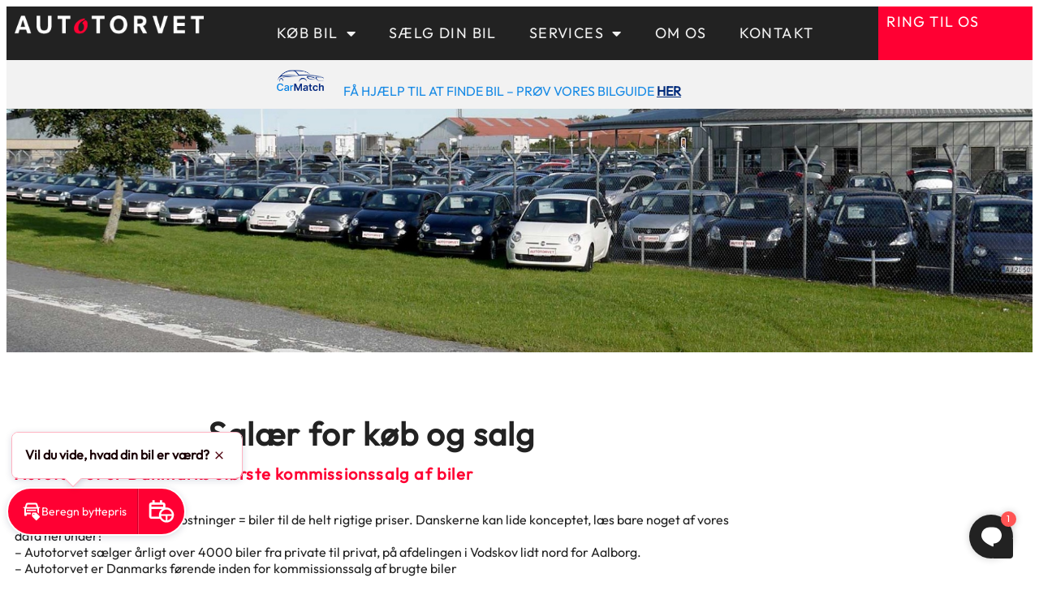

--- FILE ---
content_type: text/html; charset=UTF-8
request_url: https://autotorvet.dk/salaer-for-koeb-og-salg/
body_size: 22680
content:
<!doctype html>
<html lang="da-DK">
<head>
    <meta charset="UTF-8">
    <meta name="viewport" content="width=device-width, initial-scale=1">
    <link rel="profile" href="https://gmpg.org/xfn/11">
    <!-- Start CarAds script -->
    <link rel="stylesheet" href="https://autotorvet.dk/wp-content/themes/carads-theme/style.css?version=20263101" />
    <!-- End CarAds script -->
    <meta name='robots' content='index, follow, max-image-preview:large, max-snippet:-1, max-video-preview:-1' />

	<!-- This site is optimized with the Yoast SEO plugin v26.8 - https://yoast.com/product/yoast-seo-wordpress/ -->
	<title>Salær for køb og salg</title>
	<link rel="canonical" href="https://autotorvet.dk/salaer-for-koeb-og-salg/" />
	<meta property="og:locale" content="da_DK" />
	<meta property="og:type" content="article" />
	<meta property="og:title" content="Salær for køb og salg" />
	<meta property="og:description" content="Salær for køb og salg Autotorvet er Danmarks største kommissionssalg af biler Simpelt koncept og lave omkostninger = biler til de helt rigtige priser. Danskerne kan lide konceptet, læs bare noget af vores data herunder!&#8211; Autotorvet sælger årligt over 4000 biler fra private til privat, på afdelingen i Vodskov lidt nord for Aalborg.&#8211; Autotorvet er [&hellip;]" />
	<meta property="og:url" content="https://autotorvet.dk/salaer-for-koeb-og-salg/" />
	<meta property="og:site_name" content="Autotorvet" />
	<meta property="article:modified_time" content="2026-01-26T13:45:37+00:00" />
	<meta property="og:image" content="https://autotorvet.dk/wp-content/uploads/2022/03/gazelle1_309x204.jpg" />
	<meta property="og:image:width" content="309" />
	<meta property="og:image:height" content="204" />
	<meta property="og:image:type" content="image/jpeg" />
	<meta name="twitter:card" content="summary_large_image" />
	<meta name="twitter:label1" content="Estimeret læsetid" />
	<meta name="twitter:data1" content="5 minutter" />
	<script type="application/ld+json" class="yoast-schema-graph">{"@context":"https://schema.org","@graph":[{"@type":"WebPage","@id":"https://autotorvet.dk/salaer-for-koeb-og-salg/","url":"https://autotorvet.dk/salaer-for-koeb-og-salg/","name":"Salær for køb og salg","isPartOf":{"@id":"https://autotorvet.dk/#website"},"primaryImageOfPage":{"@id":"https://autotorvet.dk/salaer-for-koeb-og-salg/#primaryimage"},"image":{"@id":"https://autotorvet.dk/salaer-for-koeb-og-salg/#primaryimage"},"thumbnailUrl":"https://autotorvet.dk/wp-content/uploads/2022/03/gazelle1_309x204-300x198.jpg","datePublished":"2022-03-10T08:41:18+00:00","dateModified":"2026-01-26T13:45:37+00:00","breadcrumb":{"@id":"https://autotorvet.dk/salaer-for-koeb-og-salg/#breadcrumb"},"inLanguage":"da-DK","potentialAction":[{"@type":"ReadAction","target":["https://autotorvet.dk/salaer-for-koeb-og-salg/"]}]},{"@type":"ImageObject","inLanguage":"da-DK","@id":"https://autotorvet.dk/salaer-for-koeb-og-salg/#primaryimage","url":"https://autotorvet.dk/wp-content/uploads/2022/03/gazelle1_309x204.jpg","contentUrl":"https://autotorvet.dk/wp-content/uploads/2022/03/gazelle1_309x204.jpg","width":309,"height":204},{"@type":"BreadcrumbList","@id":"https://autotorvet.dk/salaer-for-koeb-og-salg/#breadcrumb","itemListElement":[{"@type":"ListItem","position":1,"name":"Hjem","item":"https://autotorvet.dk/"},{"@type":"ListItem","position":2,"name":"Salær for køb og salg"}]},{"@type":"WebSite","@id":"https://autotorvet.dk/#website","url":"https://autotorvet.dk/","name":"Autotorvet","description":"Just another WordPress site","publisher":{"@id":"https://autotorvet.dk/#organization"},"potentialAction":[{"@type":"SearchAction","target":{"@type":"EntryPoint","urlTemplate":"https://autotorvet.dk/?s={search_term_string}"},"query-input":{"@type":"PropertyValueSpecification","valueRequired":true,"valueName":"search_term_string"}}],"inLanguage":"da-DK"},{"@type":"Organization","@id":"https://autotorvet.dk/#organization","name":"Autotorvet","url":"https://autotorvet.dk/","logo":{"@type":"ImageObject","inLanguage":"da-DK","@id":"https://autotorvet.dk/#/schema/logo/image/","url":"https://autotorvet.dk/wp-content/uploads/2022/03/cropped-Logo-1.png","contentUrl":"https://autotorvet.dk/wp-content/uploads/2022/03/cropped-Logo-1.png","width":300,"height":30,"caption":"Autotorvet"},"image":{"@id":"https://autotorvet.dk/#/schema/logo/image/"}}]}</script>
	<!-- / Yoast SEO plugin. -->


<link rel='dns-prefetch' href='//nextgen.carads.io' />
<link rel='dns-prefetch' href='//js.nextgen.carads.io' />
<link rel="alternate" type="application/rss+xml" title="Autotorvet &raquo; Feed" href="https://autotorvet.dk/feed/" />
<link rel="alternate" type="application/rss+xml" title="Autotorvet &raquo;-kommentar-feed" href="https://autotorvet.dk/comments/feed/" />
<link rel="alternate" title="oEmbed (JSON)" type="application/json+oembed" href="https://autotorvet.dk/wp-json/oembed/1.0/embed?url=https%3A%2F%2Fautotorvet.dk%2Fsalaer-for-koeb-og-salg%2F" />
<link rel="alternate" title="oEmbed (XML)" type="text/xml+oembed" href="https://autotorvet.dk/wp-json/oembed/1.0/embed?url=https%3A%2F%2Fautotorvet.dk%2Fsalaer-for-koeb-og-salg%2F&#038;format=xml" />
<style id='wp-img-auto-sizes-contain-inline-css'>
img:is([sizes=auto i],[sizes^="auto," i]){contain-intrinsic-size:3000px 1500px}
/*# sourceURL=wp-img-auto-sizes-contain-inline-css */
</style>
<style id='wp-emoji-styles-inline-css'>

	img.wp-smiley, img.emoji {
		display: inline !important;
		border: none !important;
		box-shadow: none !important;
		height: 1em !important;
		width: 1em !important;
		margin: 0 0.07em !important;
		vertical-align: -0.1em !important;
		background: none !important;
		padding: 0 !important;
	}
/*# sourceURL=wp-emoji-styles-inline-css */
</style>
<style id='global-styles-inline-css'>
:root{--wp--preset--aspect-ratio--square: 1;--wp--preset--aspect-ratio--4-3: 4/3;--wp--preset--aspect-ratio--3-4: 3/4;--wp--preset--aspect-ratio--3-2: 3/2;--wp--preset--aspect-ratio--2-3: 2/3;--wp--preset--aspect-ratio--16-9: 16/9;--wp--preset--aspect-ratio--9-16: 9/16;--wp--preset--color--black: #000000;--wp--preset--color--cyan-bluish-gray: #abb8c3;--wp--preset--color--white: #ffffff;--wp--preset--color--pale-pink: #f78da7;--wp--preset--color--vivid-red: #cf2e2e;--wp--preset--color--luminous-vivid-orange: #ff6900;--wp--preset--color--luminous-vivid-amber: #fcb900;--wp--preset--color--light-green-cyan: #7bdcb5;--wp--preset--color--vivid-green-cyan: #00d084;--wp--preset--color--pale-cyan-blue: #8ed1fc;--wp--preset--color--vivid-cyan-blue: #0693e3;--wp--preset--color--vivid-purple: #9b51e0;--wp--preset--gradient--vivid-cyan-blue-to-vivid-purple: linear-gradient(135deg,rgb(6,147,227) 0%,rgb(155,81,224) 100%);--wp--preset--gradient--light-green-cyan-to-vivid-green-cyan: linear-gradient(135deg,rgb(122,220,180) 0%,rgb(0,208,130) 100%);--wp--preset--gradient--luminous-vivid-amber-to-luminous-vivid-orange: linear-gradient(135deg,rgb(252,185,0) 0%,rgb(255,105,0) 100%);--wp--preset--gradient--luminous-vivid-orange-to-vivid-red: linear-gradient(135deg,rgb(255,105,0) 0%,rgb(207,46,46) 100%);--wp--preset--gradient--very-light-gray-to-cyan-bluish-gray: linear-gradient(135deg,rgb(238,238,238) 0%,rgb(169,184,195) 100%);--wp--preset--gradient--cool-to-warm-spectrum: linear-gradient(135deg,rgb(74,234,220) 0%,rgb(151,120,209) 20%,rgb(207,42,186) 40%,rgb(238,44,130) 60%,rgb(251,105,98) 80%,rgb(254,248,76) 100%);--wp--preset--gradient--blush-light-purple: linear-gradient(135deg,rgb(255,206,236) 0%,rgb(152,150,240) 100%);--wp--preset--gradient--blush-bordeaux: linear-gradient(135deg,rgb(254,205,165) 0%,rgb(254,45,45) 50%,rgb(107,0,62) 100%);--wp--preset--gradient--luminous-dusk: linear-gradient(135deg,rgb(255,203,112) 0%,rgb(199,81,192) 50%,rgb(65,88,208) 100%);--wp--preset--gradient--pale-ocean: linear-gradient(135deg,rgb(255,245,203) 0%,rgb(182,227,212) 50%,rgb(51,167,181) 100%);--wp--preset--gradient--electric-grass: linear-gradient(135deg,rgb(202,248,128) 0%,rgb(113,206,126) 100%);--wp--preset--gradient--midnight: linear-gradient(135deg,rgb(2,3,129) 0%,rgb(40,116,252) 100%);--wp--preset--font-size--small: 13px;--wp--preset--font-size--medium: 20px;--wp--preset--font-size--large: 36px;--wp--preset--font-size--x-large: 42px;--wp--preset--spacing--20: 0.44rem;--wp--preset--spacing--30: 0.67rem;--wp--preset--spacing--40: 1rem;--wp--preset--spacing--50: 1.5rem;--wp--preset--spacing--60: 2.25rem;--wp--preset--spacing--70: 3.38rem;--wp--preset--spacing--80: 5.06rem;--wp--preset--shadow--natural: 6px 6px 9px rgba(0, 0, 0, 0.2);--wp--preset--shadow--deep: 12px 12px 50px rgba(0, 0, 0, 0.4);--wp--preset--shadow--sharp: 6px 6px 0px rgba(0, 0, 0, 0.2);--wp--preset--shadow--outlined: 6px 6px 0px -3px rgb(255, 255, 255), 6px 6px rgb(0, 0, 0);--wp--preset--shadow--crisp: 6px 6px 0px rgb(0, 0, 0);}:root { --wp--style--global--content-size: 800px;--wp--style--global--wide-size: 1200px; }:where(body) { margin: 0; }.wp-site-blocks > .alignleft { float: left; margin-right: 2em; }.wp-site-blocks > .alignright { float: right; margin-left: 2em; }.wp-site-blocks > .aligncenter { justify-content: center; margin-left: auto; margin-right: auto; }:where(.wp-site-blocks) > * { margin-block-start: 24px; margin-block-end: 0; }:where(.wp-site-blocks) > :first-child { margin-block-start: 0; }:where(.wp-site-blocks) > :last-child { margin-block-end: 0; }:root { --wp--style--block-gap: 24px; }:root :where(.is-layout-flow) > :first-child{margin-block-start: 0;}:root :where(.is-layout-flow) > :last-child{margin-block-end: 0;}:root :where(.is-layout-flow) > *{margin-block-start: 24px;margin-block-end: 0;}:root :where(.is-layout-constrained) > :first-child{margin-block-start: 0;}:root :where(.is-layout-constrained) > :last-child{margin-block-end: 0;}:root :where(.is-layout-constrained) > *{margin-block-start: 24px;margin-block-end: 0;}:root :where(.is-layout-flex){gap: 24px;}:root :where(.is-layout-grid){gap: 24px;}.is-layout-flow > .alignleft{float: left;margin-inline-start: 0;margin-inline-end: 2em;}.is-layout-flow > .alignright{float: right;margin-inline-start: 2em;margin-inline-end: 0;}.is-layout-flow > .aligncenter{margin-left: auto !important;margin-right: auto !important;}.is-layout-constrained > .alignleft{float: left;margin-inline-start: 0;margin-inline-end: 2em;}.is-layout-constrained > .alignright{float: right;margin-inline-start: 2em;margin-inline-end: 0;}.is-layout-constrained > .aligncenter{margin-left: auto !important;margin-right: auto !important;}.is-layout-constrained > :where(:not(.alignleft):not(.alignright):not(.alignfull)){max-width: var(--wp--style--global--content-size);margin-left: auto !important;margin-right: auto !important;}.is-layout-constrained > .alignwide{max-width: var(--wp--style--global--wide-size);}body .is-layout-flex{display: flex;}.is-layout-flex{flex-wrap: wrap;align-items: center;}.is-layout-flex > :is(*, div){margin: 0;}body .is-layout-grid{display: grid;}.is-layout-grid > :is(*, div){margin: 0;}body{padding-top: 0px;padding-right: 0px;padding-bottom: 0px;padding-left: 0px;}a:where(:not(.wp-element-button)){text-decoration: underline;}:root :where(.wp-element-button, .wp-block-button__link){background-color: #32373c;border-width: 0;color: #fff;font-family: inherit;font-size: inherit;font-style: inherit;font-weight: inherit;letter-spacing: inherit;line-height: inherit;padding-top: calc(0.667em + 2px);padding-right: calc(1.333em + 2px);padding-bottom: calc(0.667em + 2px);padding-left: calc(1.333em + 2px);text-decoration: none;text-transform: inherit;}.has-black-color{color: var(--wp--preset--color--black) !important;}.has-cyan-bluish-gray-color{color: var(--wp--preset--color--cyan-bluish-gray) !important;}.has-white-color{color: var(--wp--preset--color--white) !important;}.has-pale-pink-color{color: var(--wp--preset--color--pale-pink) !important;}.has-vivid-red-color{color: var(--wp--preset--color--vivid-red) !important;}.has-luminous-vivid-orange-color{color: var(--wp--preset--color--luminous-vivid-orange) !important;}.has-luminous-vivid-amber-color{color: var(--wp--preset--color--luminous-vivid-amber) !important;}.has-light-green-cyan-color{color: var(--wp--preset--color--light-green-cyan) !important;}.has-vivid-green-cyan-color{color: var(--wp--preset--color--vivid-green-cyan) !important;}.has-pale-cyan-blue-color{color: var(--wp--preset--color--pale-cyan-blue) !important;}.has-vivid-cyan-blue-color{color: var(--wp--preset--color--vivid-cyan-blue) !important;}.has-vivid-purple-color{color: var(--wp--preset--color--vivid-purple) !important;}.has-black-background-color{background-color: var(--wp--preset--color--black) !important;}.has-cyan-bluish-gray-background-color{background-color: var(--wp--preset--color--cyan-bluish-gray) !important;}.has-white-background-color{background-color: var(--wp--preset--color--white) !important;}.has-pale-pink-background-color{background-color: var(--wp--preset--color--pale-pink) !important;}.has-vivid-red-background-color{background-color: var(--wp--preset--color--vivid-red) !important;}.has-luminous-vivid-orange-background-color{background-color: var(--wp--preset--color--luminous-vivid-orange) !important;}.has-luminous-vivid-amber-background-color{background-color: var(--wp--preset--color--luminous-vivid-amber) !important;}.has-light-green-cyan-background-color{background-color: var(--wp--preset--color--light-green-cyan) !important;}.has-vivid-green-cyan-background-color{background-color: var(--wp--preset--color--vivid-green-cyan) !important;}.has-pale-cyan-blue-background-color{background-color: var(--wp--preset--color--pale-cyan-blue) !important;}.has-vivid-cyan-blue-background-color{background-color: var(--wp--preset--color--vivid-cyan-blue) !important;}.has-vivid-purple-background-color{background-color: var(--wp--preset--color--vivid-purple) !important;}.has-black-border-color{border-color: var(--wp--preset--color--black) !important;}.has-cyan-bluish-gray-border-color{border-color: var(--wp--preset--color--cyan-bluish-gray) !important;}.has-white-border-color{border-color: var(--wp--preset--color--white) !important;}.has-pale-pink-border-color{border-color: var(--wp--preset--color--pale-pink) !important;}.has-vivid-red-border-color{border-color: var(--wp--preset--color--vivid-red) !important;}.has-luminous-vivid-orange-border-color{border-color: var(--wp--preset--color--luminous-vivid-orange) !important;}.has-luminous-vivid-amber-border-color{border-color: var(--wp--preset--color--luminous-vivid-amber) !important;}.has-light-green-cyan-border-color{border-color: var(--wp--preset--color--light-green-cyan) !important;}.has-vivid-green-cyan-border-color{border-color: var(--wp--preset--color--vivid-green-cyan) !important;}.has-pale-cyan-blue-border-color{border-color: var(--wp--preset--color--pale-cyan-blue) !important;}.has-vivid-cyan-blue-border-color{border-color: var(--wp--preset--color--vivid-cyan-blue) !important;}.has-vivid-purple-border-color{border-color: var(--wp--preset--color--vivid-purple) !important;}.has-vivid-cyan-blue-to-vivid-purple-gradient-background{background: var(--wp--preset--gradient--vivid-cyan-blue-to-vivid-purple) !important;}.has-light-green-cyan-to-vivid-green-cyan-gradient-background{background: var(--wp--preset--gradient--light-green-cyan-to-vivid-green-cyan) !important;}.has-luminous-vivid-amber-to-luminous-vivid-orange-gradient-background{background: var(--wp--preset--gradient--luminous-vivid-amber-to-luminous-vivid-orange) !important;}.has-luminous-vivid-orange-to-vivid-red-gradient-background{background: var(--wp--preset--gradient--luminous-vivid-orange-to-vivid-red) !important;}.has-very-light-gray-to-cyan-bluish-gray-gradient-background{background: var(--wp--preset--gradient--very-light-gray-to-cyan-bluish-gray) !important;}.has-cool-to-warm-spectrum-gradient-background{background: var(--wp--preset--gradient--cool-to-warm-spectrum) !important;}.has-blush-light-purple-gradient-background{background: var(--wp--preset--gradient--blush-light-purple) !important;}.has-blush-bordeaux-gradient-background{background: var(--wp--preset--gradient--blush-bordeaux) !important;}.has-luminous-dusk-gradient-background{background: var(--wp--preset--gradient--luminous-dusk) !important;}.has-pale-ocean-gradient-background{background: var(--wp--preset--gradient--pale-ocean) !important;}.has-electric-grass-gradient-background{background: var(--wp--preset--gradient--electric-grass) !important;}.has-midnight-gradient-background{background: var(--wp--preset--gradient--midnight) !important;}.has-small-font-size{font-size: var(--wp--preset--font-size--small) !important;}.has-medium-font-size{font-size: var(--wp--preset--font-size--medium) !important;}.has-large-font-size{font-size: var(--wp--preset--font-size--large) !important;}.has-x-large-font-size{font-size: var(--wp--preset--font-size--x-large) !important;}
:root :where(.wp-block-pullquote){font-size: 1.5em;line-height: 1.6;}
/*# sourceURL=global-styles-inline-css */
</style>
<link rel='stylesheet' id='hello-elementor-theme-style-css' href='https://autotorvet.dk/wp-content/themes/hello-elementor/assets/css/theme.css?ver=3.4.6' media='all' />
<link rel='stylesheet' id='hello-elementor-header-footer-css' href='https://autotorvet.dk/wp-content/themes/hello-elementor/assets/css/header-footer.css?ver=3.4.6' media='all' />
<link rel='stylesheet' id='elementor-frontend-css' href='https://autotorvet.dk/wp-content/plugins/elementor/assets/css/frontend.min.css?ver=3.34.4' media='all' />
<link rel='stylesheet' id='elementor-post-5-css' href='https://autotorvet.dk/wp-content/uploads/elementor/css/post-5.css?ver=1769841922' media='all' />
<link rel='stylesheet' id='widget-image-css' href='https://autotorvet.dk/wp-content/plugins/elementor/assets/css/widget-image.min.css?ver=3.34.4' media='all' />
<link rel='stylesheet' id='widget-nav-menu-css' href='https://autotorvet.dk/wp-content/plugins/elementor-pro/assets/css/widget-nav-menu.min.css?ver=3.34.3' media='all' />
<link rel='stylesheet' id='e-sticky-css' href='https://autotorvet.dk/wp-content/plugins/elementor-pro/assets/css/modules/sticky.min.css?ver=3.34.3' media='all' />
<link rel='stylesheet' id='widget-heading-css' href='https://autotorvet.dk/wp-content/plugins/elementor/assets/css/widget-heading.min.css?ver=3.34.4' media='all' />
<link rel='stylesheet' id='widget-icon-list-css' href='https://autotorvet.dk/wp-content/plugins/elementor/assets/css/widget-icon-list.min.css?ver=3.34.4' media='all' />
<link rel='stylesheet' id='widget-social-icons-css' href='https://autotorvet.dk/wp-content/plugins/elementor/assets/css/widget-social-icons.min.css?ver=3.34.4' media='all' />
<link rel='stylesheet' id='e-apple-webkit-css' href='https://autotorvet.dk/wp-content/plugins/elementor/assets/css/conditionals/apple-webkit.min.css?ver=3.34.4' media='all' />
<link rel='stylesheet' id='e-popup-css' href='https://autotorvet.dk/wp-content/plugins/elementor-pro/assets/css/conditionals/popup.min.css?ver=3.34.3' media='all' />
<link rel='stylesheet' id='elementor-icons-css' href='https://autotorvet.dk/wp-content/plugins/elementor/assets/lib/eicons/css/elementor-icons.min.css?ver=5.46.0' media='all' />
<link rel='stylesheet' id='font-awesome-5-all-css' href='https://autotorvet.dk/wp-content/plugins/elementor/assets/lib/font-awesome/css/all.min.css?ver=3.34.4' media='all' />
<link rel='stylesheet' id='font-awesome-4-shim-css' href='https://autotorvet.dk/wp-content/plugins/elementor/assets/lib/font-awesome/css/v4-shims.min.css?ver=3.34.4' media='all' />
<link rel='stylesheet' id='widget-spacer-css' href='https://autotorvet.dk/wp-content/plugins/elementor/assets/css/widget-spacer.min.css?ver=3.34.4' media='all' />
<link rel='stylesheet' id='widget-toggle-css' href='https://autotorvet.dk/wp-content/plugins/elementor/assets/css/widget-toggle.min.css?ver=3.34.4' media='all' />
<link rel='stylesheet' id='elementor-post-1358-css' href='https://autotorvet.dk/wp-content/uploads/elementor/css/post-1358.css?ver=1769844143' media='all' />
<link rel='stylesheet' id='elementor-post-329-css' href='https://autotorvet.dk/wp-content/uploads/elementor/css/post-329.css?ver=1769841923' media='all' />
<link rel='stylesheet' id='elementor-post-380-css' href='https://autotorvet.dk/wp-content/uploads/elementor/css/post-380.css?ver=1769841923' media='all' />
<link rel='stylesheet' id='elementor-post-46401-css' href='https://autotorvet.dk/wp-content/uploads/elementor/css/post-46401.css?ver=1769841923' media='all' />
<link rel='stylesheet' id='carads-main-css' href='https://js.nextgen.carads.io/master/assets/style.css?v=1769892708&#038;wx=2026.01.23122944' media='all' />
<link rel='stylesheet' id='elementor-icons-shared-0-css' href='https://autotorvet.dk/wp-content/plugins/elementor/assets/lib/font-awesome/css/fontawesome.min.css?ver=5.15.3' media='all' />
<link rel='stylesheet' id='elementor-icons-fa-solid-css' href='https://autotorvet.dk/wp-content/plugins/elementor/assets/lib/font-awesome/css/solid.min.css?ver=5.15.3' media='all' />
<link rel='stylesheet' id='elementor-icons-fa-brands-css' href='https://autotorvet.dk/wp-content/plugins/elementor/assets/lib/font-awesome/css/brands.min.css?ver=5.15.3' media='all' />
<script src="https://autotorvet.dk/wp-includes/js/jquery/jquery.min.js?ver=3.7.1" id="jquery-core-js"></script>
<script src="https://autotorvet.dk/wp-includes/js/jquery/jquery-migrate.min.js?ver=3.4.1" id="jquery-migrate-js"></script>
<script src="https://autotorvet.dk/wp-content/plugins/elementor/assets/lib/font-awesome/js/v4-shims.min.js?ver=3.34.4" id="font-awesome-4-shim-js"></script>
<script src="https://nextgen.carads.io/assets/js/carlead.min.js?v=1769892708&amp;wx=2026.01.23122944&amp;ver=6.9" id="car-ads-carlead-js"></script>
<link rel="https://api.w.org/" href="https://autotorvet.dk/wp-json/" /><link rel="alternate" title="JSON" type="application/json" href="https://autotorvet.dk/wp-json/wp/v2/pages/1358" /><link rel="EditURI" type="application/rsd+xml" title="RSD" href="https://autotorvet.dk/xmlrpc.php?rsd" />
<meta name="generator" content="WordPress 6.9" />
<link rel='shortlink' href='https://autotorvet.dk/?p=1358' />
<meta name="generator" content="Elementor 3.34.4; features: additional_custom_breakpoints; settings: css_print_method-external, google_font-enabled, font_display-auto">
<script id="CookieConsent" type="text/javascript" data-culture="DA" src="https://policy.app.cookieinformation.com/uc.js" data-gcm-version="2.0"></script>
<script type="text/javascript" src="https://nextgen.carads.io/assets/js/carlead.min.js"></script>

<!-- Google Tag Manager -->
<script>(function(w,d,s,l,i){w[l]=w[l]||[];w[l].push({'gtm.start':
new Date().getTime(),event:'gtm.js'});var f=d.getElementsByTagName(s)[0],
j=d.createElement(s),dl=l!='dataLayer'?'&l='+l:'';j.async=true;j.src=
'https://www.googletagmanager.com/gtm.js?id='+i+dl;f.parentNode.insertBefore(j,f);
})(window,document,'script','dataLayer','GTM-NNGRJWZ');</script>
<!-- End Google Tag Manager -->

<script>
!function(f,b,e,v,n,t,s)
{if(f.fbq)return;n=f.fbq=function(){n.callMethod?
n.callMethod.apply(n,arguments):n.queue.push(arguments)};
if(!f._fbq)f._fbq=n;n.push=n;n.loaded=!0;n.version='2.0';
n.queue=[];t=b.createElement(e);t.async=!0;
t.src=v;s=b.getElementsByTagName(e)[0];
s.parentNode.insertBefore(t,s)}(window,document,'script',
'https://connect.facebook.net/en_US/fbevents.js');
 
fbq('init', '838814380168036');
fbq('track', 'PageView');
</script>

<script>
!function(f,b,e,v,n,t,s)
{if(f.fbq)return;n=f.fbq=function(){n.callMethod?
n.callMethod.apply(n,arguments):n.queue.push(arguments)};
if(!f._fbq)f._fbq=n;n.push=n;n.loaded=!0;n.version='2.0';
n.queue=[];t=b.createElement(e);t.async=!0;
t.src=v;s=b.getElementsByTagName(e)[0];
s.parentNode.insertBefore(t,s)}(window,document,'script',
'https://connect.facebook.net/en_US/fbevents.js');
fbq('init', '294343988099105'); 
fbq('track', 'PageView');
</script>


			<style>
				.e-con.e-parent:nth-of-type(n+4):not(.e-lazyloaded):not(.e-no-lazyload),
				.e-con.e-parent:nth-of-type(n+4):not(.e-lazyloaded):not(.e-no-lazyload) * {
					background-image: none !important;
				}
				@media screen and (max-height: 1024px) {
					.e-con.e-parent:nth-of-type(n+3):not(.e-lazyloaded):not(.e-no-lazyload),
					.e-con.e-parent:nth-of-type(n+3):not(.e-lazyloaded):not(.e-no-lazyload) * {
						background-image: none !important;
					}
				}
				@media screen and (max-height: 640px) {
					.e-con.e-parent:nth-of-type(n+2):not(.e-lazyloaded):not(.e-no-lazyload),
					.e-con.e-parent:nth-of-type(n+2):not(.e-lazyloaded):not(.e-no-lazyload) * {
						background-image: none !important;
					}
				}
			</style>
			<link rel="dns-prefetch" href="https://nextgen.carads.io" /><link rel="dns-prefetch" href="https://js.nextgen.carads.io" /><link rel="preconnect" href="https://nextgen.carads.io" /><link rel="preconnect" href="https://js.nextgen.carads.io" /><link rel="icon" href="https://autotorvet.dk/wp-content/uploads/2022/03/cropped-favicon-32x32.png" sizes="32x32" />
<link rel="icon" href="https://autotorvet.dk/wp-content/uploads/2022/03/cropped-favicon-192x192.png" sizes="192x192" />
<link rel="apple-touch-icon" href="https://autotorvet.dk/wp-content/uploads/2022/03/cropped-favicon-180x180.png" />
<meta name="msapplication-TileImage" content="https://autotorvet.dk/wp-content/uploads/2022/03/cropped-favicon-270x270.png" />
		<style id="wp-custom-css">
			/* Breaking banner */
.elementor-137 .elementor-element.elementor-element-37878f9 {
	padding: 0;
}
.ca_topbanner_text{
	display: flex;
	justify-content: center;
	text-align: center;
}
.ca_topbanner_container{
	min-height: 0 !important;
}

/* 404 buttons */
.buttons-wrapper .elementor-button.elementor-button-link.elementor-size-sm {
	color: #fff !important; 
	background: #FF0033 !important;
	text-decoration: none;
}

.buttons-wrapper .elementor-button.elementor-button-link.elementor-size-sm:hover{ 
	background-color: #222222 !important;
}
/* Andet CSS */
*:focus:not(.focus-visible) {
  outline: none;
	--tw-ring-shadow: none;
}

@media only screen and (max-width: 414px) {
	#car-title .ca-truncate {
	font-size: 25px !important;
	font-weight: 800 !important;
	overflow: inherit !important;
}
}

#kontakt {
	margin-left: 5%;
}

#kontakt .fa-phone-alt {
	background-color: #fff;
	width: 35px;
	height: 35px;
	border-radius: 25px;
	position: relative;
	top: 0px;
}

#kontakt .fa-phone-alt:before {
	position: relative;
	top: 10px;
	left: 0px;
}

.ca-post-content a{
	background-color: #ff0033;
	color: #fff;
	padding: 0.5rem 2rem;
	border-radius: 4px;
	font-size: 16px;
	font-weight: bold;
}

.ca-post-content h3 {
	font-size: 20px !important;
	font-weight: bold;
}

.car-ads-slider-readmore {
	font-size: 18px;
	font-weight: bold;
}

.biltype_sektion .ca-post-content {
	margin-top: -1rem;
}

.biltype_sektion .ca-post-entry {
	border-bottom: 5px solid #ff0033;
}

.fa-star {
	color: #00b67a;
}

#green_carnumber {
	font-weight: bold;
}

.btEmbeddedWidget .spinner {
	display: none;
}

.elementor-icon-list-icon {
position: absolute !important;
}

.fa-circle {
position: relative;
top: 8px;
margin-left: -5px;
}

.fa-chevron-right {
position: absolute;
top: 6px;
margin-left: -10px !important;	
}

.fa-check {
position: relative;
top: 5px;
margin-left: -15px;
}


/* CarAds Opening Times - start */
:root{
  --ca-dealertime-bg: #222222;
	--ca-dealertime-color: #fff;
	--ca-dealertime-font-size-small: 0.875rem; 
	--ca-dealertime-line-height-small: 1.25rem; 
	--ca-dealertime-cell-pt: 0.25rem;
	--ca-dealertime-cell-pb: 0.25rem;
	--ca-dealertime-cell-pl: 0;
	--ca-dealertime-cell-pr: 0;
	--ca-dealertime-first-width: 11rem;
	--ca-dealertime-last-width: 11rem;
	--ca-dealertime-today-bg: #ECF7E9;
	--ca-dealertime-today-color: #fff;
	--ca-dealertime-open-bg: inherit;
	--ca-dealertime-open-color: inherit;
	--ca-dealertime-icon-size-small: 1rem;
	--ca-dealertime-open-circle-fill: #4F8960;
	--ca-dealertime-close-circle-fill: #D61523;
}

.ca_dealer_time_wrap{
	background-color: #222222
}

.day{
	padding-left: 5px !important; 
}

.ca_open_circle{
	align-content: center;
	padding-right: 8px !important; 
}

.ca_close_circle{
	align-content: center;
		padding-right: 8px !important; 
}

#callmenu .sub-menu{
	min-width: 250px !important;
}

#callmenu .fa-phone {
	padding: 0.5rem;
	border-radius: 50px;
	color: #ff0033;
	background-color: white;
	margin-right: 10px;
}

/* CarAds Byttebil Nummerplade */
.carboost_searchplate_field_img img {
	max-height: 55px !important;
	border-radius: 8px 0px 0px 8px;
}

.carboost_searchplate_field_btn {
	background-color: #35af00 !important;
	border-color: #35af00 !important;
	color: #fff !important;
	height: 48px !important;
	border-radius: 0px 8px 8px 0px !important;
}

.carboost_exchange_single .carboost_searchplate_field_btn {
	width: 200px;
}

.carboost_searchplate_field_input {
	border: none !important;
}

@media only screen and (max-width: 760px) {    
	.carboost_searchplate_field_img img {
	max-height: 55px !important;
	border-radius: 0px;
}
	
	.carboost_searchplate_field  {
		background-color: transparent !important;
		padding-bottom: 6rem !important;
	}
	
	.carboost_searchplate_field_btn {
	  top: 50px;
    margin: 0;
    margin-top: 15px;
    padding: 10px 5px !important;
    width: 100% !important;
    font-size: 12px;
    background-color: #35af00;
    color: #000;
		border-radius: 8px !important;
	}
}

/* Byttebil Formular */
#carads_exchange_mix {
  --ca-dark-button-border: #ff0033;
  --ca-dark-button-bg: #ff0033;
  --ca-dark-button-text: #fff;
  --ca-dark-button-text-hover: #333;
  --ca-dark-button-border-hover: #fff;
  --ca-dark-button-bg-hover: #fff;
	
  --ca-border-button-text: #333;
  --ca-border-button-text-hover: #fff;
  --ca-border-button-border: #333;
  --ca-border-button-border-hover: #333;
  --ca-border-button-bg: transparent;
  --ca-border-button-bg-hover: #333;
	
  --ca-register-stepper-before-bg: #fff;
  --ca-register-stepper-border: #fff;
  --ca-register-stepper-color: #333;
  --ca-register-stepper-bg: #fff;
  --ca-register-stepper-done-border: #333;
  --ca-register-stepper-done-color: #fff;
  --ca-register-stepper-done-bg: #333;
	
  --ca-form-input-border: #fff;
  --ca-form-input-border-focus: #333;
  --ca-form-input-text: #333;
  --ca-form-input-bg: #fff;
	
  --ca-form-label-text: #8d8a8a;
}

.carboost_exchange_form_inner {
	background-color: #f7f7f7;
}

.carboost_exchange_form_wrap {
	padding: 0px;
}

.carboost_exchange_form_progress {
	padding: 0rem 6rem;
}

.carboost_exchange_form_progress, .carboost_exchange_form_header, .carboost_exchange_form_fields {
	background-color: #f7f7f7;
}

.carboost_exchange_form_desc {
	font-size: 16px;
}

.car_step_active {
	background-color: #ff0033 !important;
	border-color: #ff0033 !important;
	color: #fff !important;
}

.carboost_exchange_form_wrap .dark_button, .carboost_exchange_form_wrap .border_button  {
  font-weight: 600 !important;
  font-style: normal !important;
  border-radius: 0px !important;
	min-height: 35px;
	text-transform: uppercase;
	font-size: 14px;
}

.carboost_exchange_form_fields .form-control label.form-label.form-label-outlined {
  background: #fff !important;
	color: #333 !important;
	border-radius: 0px;
	font-size: 12px !important;
	font-weight: 400;
}

.carboost_exchange_form_fields .form-control input.form-input.form-input-outlined, .carboost_exchange_form_fields .form-control select.form-input.form-input-outlined, .carboost_exchange_form_fields .form-control textarea.form-input.form-input-outlined, .carboost_exchange_form_field_checkbox label {
	color: #333 !important;
	border-radius: 0px;
	font-size: 16px !important;
	font-weight: 400;
}

.errors {
	font-size: 12px;
	color: red;
	font-weight: 400;
}

@media only screen and (max-width: 1024px) {
  .carboost_exchange_form_wrap .dark_button, .carboost_exchange_form_wrap .border_button {
    padding-left: 5px !important;
    padding-right: 5px !important;
		font-size: 14px !important;
  }
	
	.carboost_exchange_form_inner {
		padding: 1rem;
	}
}

/* CARADS SEO */

.carads-before-search {
	min-height: 50px !important;
}

.carads-before-search h1 {
	margin-top: 2rem;
	font-size: 32px;
	font-weight: 600;
}

.carads-before-search .max-container div, .carads-before-search .max-container button {
	display: none !important;
}

.carads-after-search {
	width: 900px;
	display: block;
	margin-left: auto;
	margin-right: auto;
	margin-top: 3rem;
	margin-bottom: 3rem !important; 
}

.carads-after-search  .ca-items-center {
	align-items: start !important;
}

.carads-after-search h2 {
	margin-top: 2rem;
	font-size: 32px;
	font-weight: 600;
}

.carads-after-search h3 {
	margin-top: 2rem;
	font-size: 25px;
	font-weight: 600;
}

/* OVERALL CARADS */
@media only screen and (max-width: 678px) {
  #car-sticky-top .cta-price_alert {
    display: none !important;
  }
}

.info_area .info_acc_cta.dark_button {
	border-radius: 25px !important;
	padding-left: 0px !important;
  padding-right: 0px !important;
	color: #FFF !important;
	margin-top: -1rem !important;
	background-color: #ff0033;
	border-color: #ff0033;
}

.quick-search-button, .car-slider-button, #car-cta .light_button, .car_body .light_button, .cta-equipment, .car_body .dark_button  {
	font-size: 14px !important;
	font-weight: 700 !important;
	padding-left: 20px !important;
	padding-right: 20px !important;
	font-style: normal !important;
	border-radius: 0px !important;
	text-transform: uppercase !important;
}

@media only screen and (max-width: 1024px) {
	#car-cta .light_button, .car_body .light_button, .car_body .dark_button {
		font-size: 13px !important;
		padding-left: 0.3rem !important;
		padding-right: 0.3rem !important;
	}
}

/* CarWeb Script - Quick Search */
:root{
	--ca-quicksearch-bg: transparent;
	--ca-quicksearch-text: #464545;
	--ca-quickselect-border: #E5E5E5;
	--ca-quickselect-text-color: #7E7E7E;
	--ca-quicksearch-button-bg: #ff0033;
	--ca-quicksearch-button-border: #ff0033;
	--ca-quicksearch-button-bg-hover: #ff0033;
	--ca-quicksearch-button-border-hover: #ff0033;
}

/* CarWeb Script - Slider */
:root{
	--ca-slider-nav-bg: transparent;
	--ca-slider-nav-border: #ff0033;
	--ca-slider-nav-color: #ff0033;
	--ca-slider-nav-bg-hover: #222222;
	--ca-slider-nav-border-hover: #222222;
	--ca-slider-nav-color-hover: #ffffff;
	--ca-slider-button-bg: #ff0033;
	--ca-slider-button-border: #ff0033;
	--ca-slider-button-color: #ffffff;
	--ca-slider-button-bg-hover: #222222;
	--ca-slider-button-border-hover: #222222;
	--ca-slider-button-color-hover: #ffffff;
}

.car-slider-nav svg:hover {
	color: #fff !important;
}

/* LAGERLISTE GENEREL CSS */
/* Større bredde på lagerlisten */
.max-container {
    max-width: 1400px !important;
}

.carads-filter-new {
	z-index: 999 !important;
}

/* Luft mellem filter og menu */
#app.carads {
  margin-top: 0rem;
}

.carads-list-filter-body {
	margin-top: 1rem;
	z-index: 100 !important;
}

/* FILTER CSS */
.carads-filter-new {
	--ca-multiselect-bg: #fff;
  --ca-multiselect-border: #EFEFEF;
  --ca-multiselect-count-color: #333333;
  --ca-multiselect-icon-color: #707070;
  --ca-multiselect-text-color: #333333;
  --ca-multiselect-option-text-color: #333333;
  --ca-multiselect-option-text-color-hover: #333333;
  --ca-multiselect-option-text-color-active: #333333;
  --ca-multiselect-option-count-color: #333333;
	
	--ca-filter-categories-outline: transparent;
	
	--ca-filter-aggregate-reset-bg: #EFEFEF;
	--ca-filter-aggregate-reset-border: #EFEFEF;
	--ca-filter-aggregate-reset-color: #707070;
	--ca-filter-aggregate-reset-bg-hover: #707070;
	--ca-filter-aggregate-reset-border-hover: #707070;
	--ca-filter-aggregate-apply-bg: #FF0033;
	--ca-filter-aggregate-apply-border: #FF0033;
	--ca-filter-aggregate-apply-bg-hover: #000;
	--ca-filter-aggregate-apply-border-hover: #000;
	
	--ca-filter-multiselect-checkbox-bg: #fff !important;
	--ca-filter-multiselect-checkbox-search-bg: #fff;

	--ca-filter-checkbox-bg: #FFFFFF; 
	--ca-filter-checkbox-border: #707070; 
	--ca-filter-checkbox-bg-checked: #FF0033; 
	--ca-filter-checkbox-border-checked: #FF0033;
	
	--ca-filter-categories2-img-bg: #EFEFEF; 
	--ca-filter-tags-item-bg: #FF0033; 
	--ca-filter-tags-item-border: #FF0033;
	
	--slider-bg: #EFEFEF ;
	--ca-range2-slider-handle-border: #FF0033;
	--ca-range2-slider-handle-bg: #FFFFFF;
	--ca-range2-slider-handle-svg-bg: #FF0033;

	--ca-aggregate-control-bg: #fff;
	--ca-aggregate-sidebar-header-bg: #F2F2F2;
	--ca-aggregate-sidebar-header-color: #707070;
	 
	--ca-aggregate-panel-top-bg: #F2F2F2; 
	--ca-aggregate-panel-top-border: #EFEFEF;  
	--ca-aggregate-panel-top-color: #707070; 
	--ca-aggregate-panel-top-bg-hover: #EFEFEF; 
	--ca-aggregate-panel-top-border-hover: #EFEFEF;  
	--ca-aggregate-panel-top-color-hover: #707070; 
	
	--ca-aggregate-panel-inline-top-bg: #fff; 
	--ca-aggregate-panel-inline-top-border: #EFEFEF;  
	--ca-aggregate-panel-inline-top-color: #707070; 
	--ca-aggregate-panel-inline-top-bg-hover: #EFEFEF; 
	--ca-aggregate-panel-inline-top-border-hover: #EFEFEF;  
	--ca-aggregate-panel-inline-top-color-hover: #707070;
	
	--ca-aggregate-panel-filter-bg: #FF0033; 
	--ca-aggregate-panel-filter-border: #FF0033; 
	--ca-aggregate-panel-filter-color: #fff;
	--ca-aggregate-panel-filter-bg-hover: #FF0033; 
	--ca-aggregate-panel-filter-border-hover: #FF0033; 
	--ca-aggregate-panel-filter-color-hover: #fff;
	
	--ca-aggregate-panel-inline-filter-bg: #FF0033; 
	--ca-aggregate-panel-inline-filter-border: #FF0033; 
	--ca-aggregate-panel-inline-filter-color: #fff;
	--ca-aggregate-panel-inline-filter-bg-hover: #333; 
	--ca-aggregate-panel-inline-filter-border-hover: #FF6B01; 
	--ca-aggregate-panel-inline-filter-color-hover: #fff;
}

body:has([ca-filter-sidebar]) .ap-widget-button-container {
   display:none !important; 
}

body:has([ca-filter-sidebar]) .karlachat--window {
   visibility: hidden;
}

.multiselect-list li {
	text-transform: capitalize !important; 
}

.carads-filter-new .slider-connect {
    background: #FF0033 !important;
}

.carads-filter-new .multiselect-list>ul,
.carads-filter-new .car-button-rounded,
.carads-filter-new .car-input-rounded{
    border-radius: 24px !important;
}

@media only screen and (max-width: 1024px) {  
  .aggregate-panel.sticky .aggregate-panel-inner {
		gap: 0;
		border-radius: 0 !important;
	}
	.aggregate-panel.sticky .aggregate-panel-inner .car-button-rounded {
		border-radius: 0 !important;
	}
}

@media (min-width: 1024px) {
  .aggregate-panel.sticky {
    bottom: 30px !important;
  }
}

@media only screen and (max-width: 1024px) {
    .carads-list-wrap {
        gap: 0.5rem;
    }
}

/* SORT BAR */
:root{
  --ca-filter-control-bg: #F2F2F2;
  --ca-filter-sort-select-border: #dddddd;
  --ca-filter-sort-select-color: #333333;
  --ca-filter-sort-text-color: #333333;
  --ca-filter-sort-count-color: #ff0033 ;
}


/* Grid */
:root{
	--ca-car-item-bg: #f2f2f2;
	--ca-car-list-item-info-bg: #f2f2f2;
	--ca-car-list-brand-model-color: #333;
  --ca-car-list-variant-color: #333;
	--ca-banner-bg3-color: #3bad62;
	--ca-banner-bg4-color: #1e73be;
	--ca-banner-bg2-color: #00000078;
	--ca-aspect-ratio-list: 4/3;
	--ca-car-list-price-label-color: #666;
	--ca-car-list-price-color: #3bad62;
}

.banner-bg2 {
	border-radius: 50px;
}

.car-list-item .search-photo-wrapper img{
	aspect-ratio: 4/3 !important;
}

.car-list-item-brand-model-header{
		font-size: 24px;
}

.car-list-item-variant-header{
    font-size: 16px;
		margin-top: -10px;
}

.car-list-item-price-header {
	font-size: 26px !important;
	font-weight: 700 !important;
}

.car-list-item-price-header .currency {
	font-size: 14px !important;
	font-weight: 700 !important;	
}

.car-list-item-info-label{
	font-size: 12px !important;
	font-weight: 300 !important;		
}

.car-list-item-info-value{
	font-size: 14px !important;
	font-weight: 600 !important;		
}

/* CarWeb Script - Bilkort */

/* General */
.car-hr-spacer {
	width: 90% !important;
  display: block !important;
  margin-left: auto !important;
	margin-right: auto !important;
	border-color: #e7e7e7 !important;
}

:root{
	--ca-dark-button-border: #222222;
	--ca-dark-button-bg: #222222;
	--ca-dark-button-text-hover: #ffffff;
	--ca-dark-button-border-hover: #ff0033;
	--ca-dark-button-bg-hover: #ff0033;
	--ca-light-button-text: #ffffff;
	--ca-light-button-border: #ff0033;
	--ca-light-button-bg: tranparent;
	--ca-light-button-text-hover: #ffffff;
	--ca-light-button-border-hover: #FF0032;
	--ca-light-button-bg-hover: #FF0032;
}

.cta-phone {
	background-color: #FF0032 !important;
}

/* Intro */
:root{
	--ca-car-sticky-top-bg: #222222;
	--ca-car-sticky-top-color: #fff;
	--ca-car-sticky-backlink-color: #FFF;
	--ca-car-sticky-spacer-color: #FFF;
	--ca-car-intro-info-bg: #222222;
	--ca-car-intro-info-color: #fff;
	--ca-car-intro-thumbnail-last: rgba(203,8,68,0.7) !important;
	--ca-car-intro-info-title-color: #FF0033;
	--ca-car-intro-info-value-color: #fff;
	--ca-car-intro-info-icon-color: #FF0033;
}
.car-intro-main-image img{
	aspect-ratio: 4/3 !important;
}

@media only screen and (min-width: 1024px){
	#car-title .ca-truncate {
	font-size: 40px !important;
	font-weight: 800 !important;
	overflow: inherit !important;
}
	.carads-cta-split {
		padding-top: 50px;
	}
}

#car-title .ca-text-lg {
	font-size: 16px !important;
	font-weight: normal !important;
}

#car-vehicle-type h4 {
	font-size: 20px !important;
	font-weight: normal !important;
}

#car-prices .ca-text-base {
	font-size: 16px;
	font-weight: 400;	
}

#car-prices .car-prices-currency {
	font-size: 40px;
	font-weight: 900;	
}

#car-prices .currency {
	font-size: 40px;
	font-weight: 700;	
}

@media only screen and (max-width: 678px) {
	#car-cta {
		flex-direction: column;
	}
}

@media only screen and (min-width: 1024px){
.car-intro #car-cta {
    display: grid;
    grid-template-columns: repeat(2, minmax(0, 1fr));
}
}

/* description */
:root{
	--ca-description-area-color: #222222;
	--ca-description-area-button-text: #FF0033;
}

.description_title {
	font-size: 20px !important;
	font-weight: 800 !important;
}

/* Info - Equibment */
:root{
	--ca-table-odd-bg: #F2F2F2 !important;
	--ca-table-even-bg: #FAFAFA !important;
	--ca-info-area-color: #231F20;
}

.info-h4, .equipment-h4 {
	font-size: 20px !important;
	font-weight: 800 !important;
}

.equipment_area .equipment_item .equipment_item_icon {
  fill: #FF0032 !important;
}

.ca-text-right {
	text-align: left !important;
}

.car_body .info_area table tr td {
	padding: 1rem;
}

.car_body .info_area table tr td:first-child {
	font-weight: bold;
}

/* Santander */
.santander_body .santander-icon i {
  background-color: #fff !important;
}

#santander_body {
	background-color: #FFF !important;
	padding-top: 3rem;
	padding-bottom: 3rem;
}

.santander-h4 {
	font-size: 18px !important;
	font-weight: 800 !important;
	color: #fff !important;
}

.santander-bullet {
	color: #FFF;
	font-size: 14px !important;
	font-weight: 600 !important;
	margin-top: -1rem;
}


.santander_area {
	width: 100% !important;
}

.santander_area .pb-8 {
	width: 40% !important;
	background: #222222 !important;
	border-radius: 0px !important;
	padding: 1.5rem !important;
}

.santander_area .lg\:ca-w-2\/3 {
	width: 60% !important;
	background: #fff !important;
  padding-bottom: 1.5rem !important;
}

@media only screen and (max-width: 1024px) {
	.santander_area .lg\:ca-w-2\/3, .santander_area, .santander_area .pb-8 {
		width: 100% !important;
		margin-bottom: 1rem;
		border-radius: 0px;
	}
}

/* calculator */
:root{
  --ca-rangetrack-before: #222222;
  --ca-rangetrack-after: #fff;
  --ca-rangeslider-wrap-bg: #fff;
  --ca-rangeslider-thumb-bg: #FF0032;
}

/* Carads Beregner 2.0 */
.ca-widgets-boost-saving[data-theme=default] .carboost_saving_buttons {
display: grid !important;
grid-template-columns: repeat(3, 33%);
}


/* CarBoost Saving */
:root{
    --ca-carboost-saving-area-color: #222222;
    --ca-carboost-saving-facts-color: #FF0032;
    --ca-carboost-saving-facts-icon: #FF0032;
    --ca-carboost-saving-h4-bg: #222222;
    --ca-carboost-saving-inner-bg: #F2F2F2;
    --ca-carboost-saving-inner-color: #222222;
		--ca-carboost-saving-compare-img-bg: #fff;
    --ca-carboost-saving-compare-boble-bg: #FF0032;
    --ca-carboost-saving-compare-boble-color: #fff;
}

/* Finance */
:root{
	--ca-carboostcalculator-form-bg: #F2F2F2;
}

/* Codan */
:root{
	--ca-insurance-h4-bg: #222222;
	--ca-insurance-inner-bg: #F2F2F2;
}

/* Contact */
:root{
	--ca-contact-wrap-bg: #222222;
	--ca-contact-area-form-color: #222;	
}

.contact-form-tab {
	background-color: transparent !important;
	color: #333 !important;
}

.contact-form-tab:hover {
	background-color: #ff0033 !important;
	color: #FFF !important;
}

.contact-form-tab.active {
	background-color: #ff0033 !important;
	color: #FFF !important;
}

.contact-form-h4 {
	font-size: 28px !important;
	font-weight: 800 !important;
	color: #222 !important;
	margin-top: 20px;
}

.car_body .contact_body {
	padding: 5rem !important;
}

.contact-form {
	padding: 1rem 2rem !important;
}

.contact-form .contact-form-area {
	padding: 1.5rem !important;
	margin-top: -50px;
}

.form-field label, .form-field p {
	font-size: 12px !important;
}

@media only screen and (max-width: 1024px) {	
	.aggregate-body {
		margin-top: 1rem;
		margin-bottom: 1rem;
	}
	
	.aggregate-control {
		padding: 1rem !important;
	}
	
	.contact_area .contact-info {
		min-height: 300px;
	}
	
	.contact-form {
		padding: 1rem 1rem !important;
		width: inherit !important;
	}

	.contact-info {
		display: none;
	}
	
  .car_body .contact_body {
		padding: 1rem !important;
	}
	
	.car_body .contact_area {
		padding: 0 !important;
	}
}		</style>
		</head>
<body class="wp-singular page-template page-template-elementor_header_footer page page-id-1358 wp-custom-logo wp-embed-responsive wp-theme-hello-elementor wp-child-theme-carads-theme hello-elementor-default elementor-default elementor-template-full-width elementor-kit-5 elementor-page elementor-page-1358">
<!-- Google Tag Manager (noscript) -->
<noscript><iframe src="https://www.googletagmanager.com/ns.html?id=GTM-NNGRJWZ"
height="0" width="0" style="display:none;visibility:hidden"></iframe></noscript>
<!-- End Google Tag Manager (noscript) -->

    <a class="skip-link screen-reader-text" href="#content">
        Videre til indhold    </a>
<!-- Take control of the header -->
		<header data-elementor-type="header" data-elementor-id="329" class="elementor elementor-329 elementor-location-header" data-elementor-post-type="elementor_library">
			<div class="elementor-element elementor-element-3520828 e-con-full elementor-hidden-desktop elementor-hidden-tablet e-flex e-con e-parent" data-id="3520828" data-element_type="container" data-settings="{&quot;background_background&quot;:&quot;classic&quot;,&quot;sticky&quot;:&quot;top&quot;,&quot;sticky_on&quot;:[&quot;desktop&quot;,&quot;tablet&quot;,&quot;mobile&quot;],&quot;sticky_offset&quot;:0,&quot;sticky_effects_offset&quot;:0,&quot;sticky_anchor_link_offset&quot;:0}">
		<div class="elementor-element elementor-element-45757e7 e-con-full e-flex e-con e-child" data-id="45757e7" data-element_type="container">
				<div class="elementor-element elementor-element-436a566 elementor-widget elementor-widget-image" data-id="436a566" data-element_type="widget" data-widget_type="image.default">
				<div class="elementor-widget-container">
																<a href="/">
							<img width="300" height="30" src="https://autotorvet.dk/wp-content/uploads/2022/03/Logo-1.png" class="attachment-large size-large wp-image-351" alt="" />								</a>
															</div>
				</div>
				</div>
		<div class="elementor-element elementor-element-c066e0d e-con-full e-flex e-con e-child" data-id="c066e0d" data-element_type="container" data-settings="{&quot;background_background&quot;:&quot;classic&quot;}">
				<div class="elementor-element elementor-element-0f85c5c elementor-nav-menu--dropdown-mobile elementor-nav-menu--stretch elementor-nav-menu__text-align-aside elementor-nav-menu--toggle elementor-nav-menu--burger elementor-widget elementor-widget-nav-menu" data-id="0f85c5c" data-element_type="widget" id="callmenu" data-settings="{&quot;submenu_icon&quot;:{&quot;value&quot;:&quot;&lt;i class=\&quot;\&quot; aria-hidden=\&quot;true\&quot;&gt;&lt;\/i&gt;&quot;,&quot;library&quot;:&quot;&quot;},&quot;full_width&quot;:&quot;stretch&quot;,&quot;layout&quot;:&quot;horizontal&quot;,&quot;toggle&quot;:&quot;burger&quot;}" data-widget_type="nav-menu.default">
				<div class="elementor-widget-container">
								<nav aria-label="Menu" class="elementor-nav-menu--main elementor-nav-menu__container elementor-nav-menu--layout-horizontal e--pointer-none">
				<ul id="menu-1-0f85c5c" class="elementor-nav-menu"><li class="menu-item menu-item-type-custom menu-item-object-custom menu-item-45874"><a href="tel:96542020" class="elementor-item"><i class="fas fa-phone"></i> Vodskov</a></li>
</ul>			</nav>
					<div class="elementor-menu-toggle" role="button" tabindex="0" aria-label="Menuskift" aria-expanded="false">
			<i aria-hidden="true" role="presentation" class="elementor-menu-toggle__icon--open fas fa-phone-alt"></i><i aria-hidden="true" role="presentation" class="elementor-menu-toggle__icon--close eicon-close"></i>		</div>
					<nav class="elementor-nav-menu--dropdown elementor-nav-menu__container" aria-hidden="true">
				<ul id="menu-2-0f85c5c" class="elementor-nav-menu"><li class="menu-item menu-item-type-custom menu-item-object-custom menu-item-45874"><a href="tel:96542020" class="elementor-item" tabindex="-1"><i class="fas fa-phone"></i> Vodskov</a></li>
</ul>			</nav>
						</div>
				</div>
				</div>
		<div class="elementor-element elementor-element-240dcc4 e-con-full e-flex e-con e-child" data-id="240dcc4" data-element_type="container">
				<div class="elementor-element elementor-element-8fdf03d elementor-nav-menu__align-center elementor-nav-menu--stretch elementor-nav-menu--dropdown-tablet elementor-nav-menu__text-align-aside elementor-nav-menu--toggle elementor-nav-menu--burger elementor-widget elementor-widget-nav-menu" data-id="8fdf03d" data-element_type="widget" data-settings="{&quot;full_width&quot;:&quot;stretch&quot;,&quot;layout&quot;:&quot;horizontal&quot;,&quot;submenu_icon&quot;:{&quot;value&quot;:&quot;&lt;i class=\&quot;fas fa-caret-down\&quot; aria-hidden=\&quot;true\&quot;&gt;&lt;\/i&gt;&quot;,&quot;library&quot;:&quot;fa-solid&quot;},&quot;toggle&quot;:&quot;burger&quot;}" data-widget_type="nav-menu.default">
				<div class="elementor-widget-container">
								<nav aria-label="Menu" class="elementor-nav-menu--main elementor-nav-menu__container elementor-nav-menu--layout-horizontal e--pointer-underline e--animation-fade">
				<ul id="menu-1-8fdf03d" class="elementor-nav-menu"><li class="menu-item menu-item-type-custom menu-item-object-custom menu-item-has-children menu-item-324"><a href="/brugte-biler/" class="elementor-item">KØB BIL</a>
<ul class="sub-menu elementor-nav-menu--dropdown">
	<li class="menu-item menu-item-type-custom menu-item-object-custom menu-item-2110"><a href="/brugte-biler" class="elementor-sub-item">Alle biler</a></li>
	<li class="menu-item menu-item-type-post_type menu-item-object-page menu-item-45530"><a href="https://autotorvet.dk/personbiler/" class="elementor-sub-item">Personbiler</a></li>
	<li class="menu-item menu-item-type-post_type menu-item-object-page menu-item-2109"><a href="https://autotorvet.dk/varebiler/" class="elementor-sub-item">Varebiler</a></li>
	<li class="menu-item menu-item-type-post_type menu-item-object-page menu-item-45614"><a href="https://autotorvet.dk/brugte-elbiler/" class="elementor-sub-item">Elbiler</a></li>
</ul>
</li>
<li class="menu-item menu-item-type-post_type menu-item-object-page menu-item-1356"><a href="https://autotorvet.dk/saelg-din-bil/" class="elementor-item">SÆLG DIN BIL</a></li>
<li class="menu-item menu-item-type-custom menu-item-object-custom current-menu-ancestor current-menu-parent menu-item-has-children menu-item-326"><a href="#" class="elementor-item elementor-item-anchor">SERVICES</a>
<ul class="sub-menu elementor-nav-menu--dropdown">
	<li class="menu-item menu-item-type-post_type menu-item-object-page menu-item-2108"><a href="https://autotorvet.dk/finansiering/" class="elementor-sub-item">Finansiering</a></li>
	<li class="menu-item menu-item-type-post_type menu-item-object-page menu-item-2106"><a href="https://autotorvet.dk/forsikring/" class="elementor-sub-item">Forsikring</a></li>
	<li class="menu-item menu-item-type-post_type menu-item-object-page menu-item-2107"><a href="https://autotorvet.dk/bilejerskifteforsikring/" class="elementor-sub-item">Bilejerskifteforsikring</a></li>
	<li class="menu-item menu-item-type-post_type menu-item-object-page current-menu-item page_item page-item-1358 current_page_item menu-item-29826"><a href="https://autotorvet.dk/salaer-for-koeb-og-salg/" aria-current="page" class="elementor-sub-item elementor-item-active">Salær for køb og salg</a></li>
</ul>
</li>
<li class="menu-item menu-item-type-post_type menu-item-object-page menu-item-1851"><a href="https://autotorvet.dk/om-os/" class="elementor-item">OM OS</a></li>
<li class="menu-item menu-item-type-post_type menu-item-object-page menu-item-45782"><a href="https://autotorvet.dk/kontakt-vodskov/" class="elementor-item">KONTAKT</a></li>
</ul>			</nav>
					<div class="elementor-menu-toggle" role="button" tabindex="0" aria-label="Menuskift" aria-expanded="false">
			<i aria-hidden="true" role="presentation" class="elementor-menu-toggle__icon--open eicon-menu-bar"></i><i aria-hidden="true" role="presentation" class="elementor-menu-toggle__icon--close eicon-close"></i>		</div>
					<nav class="elementor-nav-menu--dropdown elementor-nav-menu__container" aria-hidden="true">
				<ul id="menu-2-8fdf03d" class="elementor-nav-menu"><li class="menu-item menu-item-type-custom menu-item-object-custom menu-item-has-children menu-item-324"><a href="/brugte-biler/" class="elementor-item" tabindex="-1">KØB BIL</a>
<ul class="sub-menu elementor-nav-menu--dropdown">
	<li class="menu-item menu-item-type-custom menu-item-object-custom menu-item-2110"><a href="/brugte-biler" class="elementor-sub-item" tabindex="-1">Alle biler</a></li>
	<li class="menu-item menu-item-type-post_type menu-item-object-page menu-item-45530"><a href="https://autotorvet.dk/personbiler/" class="elementor-sub-item" tabindex="-1">Personbiler</a></li>
	<li class="menu-item menu-item-type-post_type menu-item-object-page menu-item-2109"><a href="https://autotorvet.dk/varebiler/" class="elementor-sub-item" tabindex="-1">Varebiler</a></li>
	<li class="menu-item menu-item-type-post_type menu-item-object-page menu-item-45614"><a href="https://autotorvet.dk/brugte-elbiler/" class="elementor-sub-item" tabindex="-1">Elbiler</a></li>
</ul>
</li>
<li class="menu-item menu-item-type-post_type menu-item-object-page menu-item-1356"><a href="https://autotorvet.dk/saelg-din-bil/" class="elementor-item" tabindex="-1">SÆLG DIN BIL</a></li>
<li class="menu-item menu-item-type-custom menu-item-object-custom current-menu-ancestor current-menu-parent menu-item-has-children menu-item-326"><a href="#" class="elementor-item elementor-item-anchor" tabindex="-1">SERVICES</a>
<ul class="sub-menu elementor-nav-menu--dropdown">
	<li class="menu-item menu-item-type-post_type menu-item-object-page menu-item-2108"><a href="https://autotorvet.dk/finansiering/" class="elementor-sub-item" tabindex="-1">Finansiering</a></li>
	<li class="menu-item menu-item-type-post_type menu-item-object-page menu-item-2106"><a href="https://autotorvet.dk/forsikring/" class="elementor-sub-item" tabindex="-1">Forsikring</a></li>
	<li class="menu-item menu-item-type-post_type menu-item-object-page menu-item-2107"><a href="https://autotorvet.dk/bilejerskifteforsikring/" class="elementor-sub-item" tabindex="-1">Bilejerskifteforsikring</a></li>
	<li class="menu-item menu-item-type-post_type menu-item-object-page current-menu-item page_item page-item-1358 current_page_item menu-item-29826"><a href="https://autotorvet.dk/salaer-for-koeb-og-salg/" aria-current="page" class="elementor-sub-item elementor-item-active" tabindex="-1">Salær for køb og salg</a></li>
</ul>
</li>
<li class="menu-item menu-item-type-post_type menu-item-object-page menu-item-1851"><a href="https://autotorvet.dk/om-os/" class="elementor-item" tabindex="-1">OM OS</a></li>
<li class="menu-item menu-item-type-post_type menu-item-object-page menu-item-45782"><a href="https://autotorvet.dk/kontakt-vodskov/" class="elementor-item" tabindex="-1">KONTAKT</a></li>
</ul>			</nav>
						</div>
				</div>
				</div>
				</div>
		<div class="elementor-element elementor-element-4981088 e-con-full elementor-hidden-mobile e-flex e-con e-parent" data-id="4981088" data-element_type="container" data-settings="{&quot;background_background&quot;:&quot;classic&quot;,&quot;sticky&quot;:&quot;top&quot;,&quot;sticky_on&quot;:[&quot;desktop&quot;,&quot;tablet&quot;,&quot;mobile&quot;],&quot;sticky_offset&quot;:0,&quot;sticky_effects_offset&quot;:0,&quot;sticky_anchor_link_offset&quot;:0}">
		<div class="elementor-element elementor-element-1a47d91 e-con-full e-flex e-con e-child" data-id="1a47d91" data-element_type="container">
				<div class="elementor-element elementor-element-7a2b625 elementor-widget elementor-widget-image" data-id="7a2b625" data-element_type="widget" data-widget_type="image.default">
				<div class="elementor-widget-container">
																<a href="/">
							<img width="300" height="30" src="https://autotorvet.dk/wp-content/uploads/2022/03/Logo-1.png" class="attachment-large size-large wp-image-351" alt="" />								</a>
															</div>
				</div>
				</div>
		<div class="elementor-element elementor-element-1e877cf e-con-full e-flex e-con e-child" data-id="1e877cf" data-element_type="container">
				<div class="elementor-element elementor-element-fa95513 elementor-nav-menu__align-center elementor-nav-menu--stretch elementor-nav-menu--dropdown-tablet elementor-nav-menu__text-align-aside elementor-nav-menu--toggle elementor-nav-menu--burger elementor-widget elementor-widget-nav-menu" data-id="fa95513" data-element_type="widget" data-settings="{&quot;full_width&quot;:&quot;stretch&quot;,&quot;layout&quot;:&quot;horizontal&quot;,&quot;submenu_icon&quot;:{&quot;value&quot;:&quot;&lt;i class=\&quot;fas fa-caret-down\&quot; aria-hidden=\&quot;true\&quot;&gt;&lt;\/i&gt;&quot;,&quot;library&quot;:&quot;fa-solid&quot;},&quot;toggle&quot;:&quot;burger&quot;}" data-widget_type="nav-menu.default">
				<div class="elementor-widget-container">
								<nav aria-label="Menu" class="elementor-nav-menu--main elementor-nav-menu__container elementor-nav-menu--layout-horizontal e--pointer-underline e--animation-fade">
				<ul id="menu-1-fa95513" class="elementor-nav-menu"><li class="menu-item menu-item-type-custom menu-item-object-custom menu-item-has-children menu-item-324"><a href="/brugte-biler/" class="elementor-item">KØB BIL</a>
<ul class="sub-menu elementor-nav-menu--dropdown">
	<li class="menu-item menu-item-type-custom menu-item-object-custom menu-item-2110"><a href="/brugte-biler" class="elementor-sub-item">Alle biler</a></li>
	<li class="menu-item menu-item-type-post_type menu-item-object-page menu-item-45530"><a href="https://autotorvet.dk/personbiler/" class="elementor-sub-item">Personbiler</a></li>
	<li class="menu-item menu-item-type-post_type menu-item-object-page menu-item-2109"><a href="https://autotorvet.dk/varebiler/" class="elementor-sub-item">Varebiler</a></li>
	<li class="menu-item menu-item-type-post_type menu-item-object-page menu-item-45614"><a href="https://autotorvet.dk/brugte-elbiler/" class="elementor-sub-item">Elbiler</a></li>
</ul>
</li>
<li class="menu-item menu-item-type-post_type menu-item-object-page menu-item-1356"><a href="https://autotorvet.dk/saelg-din-bil/" class="elementor-item">SÆLG DIN BIL</a></li>
<li class="menu-item menu-item-type-custom menu-item-object-custom current-menu-ancestor current-menu-parent menu-item-has-children menu-item-326"><a href="#" class="elementor-item elementor-item-anchor">SERVICES</a>
<ul class="sub-menu elementor-nav-menu--dropdown">
	<li class="menu-item menu-item-type-post_type menu-item-object-page menu-item-2108"><a href="https://autotorvet.dk/finansiering/" class="elementor-sub-item">Finansiering</a></li>
	<li class="menu-item menu-item-type-post_type menu-item-object-page menu-item-2106"><a href="https://autotorvet.dk/forsikring/" class="elementor-sub-item">Forsikring</a></li>
	<li class="menu-item menu-item-type-post_type menu-item-object-page menu-item-2107"><a href="https://autotorvet.dk/bilejerskifteforsikring/" class="elementor-sub-item">Bilejerskifteforsikring</a></li>
	<li class="menu-item menu-item-type-post_type menu-item-object-page current-menu-item page_item page-item-1358 current_page_item menu-item-29826"><a href="https://autotorvet.dk/salaer-for-koeb-og-salg/" aria-current="page" class="elementor-sub-item elementor-item-active">Salær for køb og salg</a></li>
</ul>
</li>
<li class="menu-item menu-item-type-post_type menu-item-object-page menu-item-1851"><a href="https://autotorvet.dk/om-os/" class="elementor-item">OM OS</a></li>
<li class="menu-item menu-item-type-post_type menu-item-object-page menu-item-45782"><a href="https://autotorvet.dk/kontakt-vodskov/" class="elementor-item">KONTAKT</a></li>
</ul>			</nav>
					<div class="elementor-menu-toggle" role="button" tabindex="0" aria-label="Menuskift" aria-expanded="false">
			<i aria-hidden="true" role="presentation" class="elementor-menu-toggle__icon--open eicon-menu-bar"></i><i aria-hidden="true" role="presentation" class="elementor-menu-toggle__icon--close eicon-close"></i>		</div>
					<nav class="elementor-nav-menu--dropdown elementor-nav-menu__container" aria-hidden="true">
				<ul id="menu-2-fa95513" class="elementor-nav-menu"><li class="menu-item menu-item-type-custom menu-item-object-custom menu-item-has-children menu-item-324"><a href="/brugte-biler/" class="elementor-item" tabindex="-1">KØB BIL</a>
<ul class="sub-menu elementor-nav-menu--dropdown">
	<li class="menu-item menu-item-type-custom menu-item-object-custom menu-item-2110"><a href="/brugte-biler" class="elementor-sub-item" tabindex="-1">Alle biler</a></li>
	<li class="menu-item menu-item-type-post_type menu-item-object-page menu-item-45530"><a href="https://autotorvet.dk/personbiler/" class="elementor-sub-item" tabindex="-1">Personbiler</a></li>
	<li class="menu-item menu-item-type-post_type menu-item-object-page menu-item-2109"><a href="https://autotorvet.dk/varebiler/" class="elementor-sub-item" tabindex="-1">Varebiler</a></li>
	<li class="menu-item menu-item-type-post_type menu-item-object-page menu-item-45614"><a href="https://autotorvet.dk/brugte-elbiler/" class="elementor-sub-item" tabindex="-1">Elbiler</a></li>
</ul>
</li>
<li class="menu-item menu-item-type-post_type menu-item-object-page menu-item-1356"><a href="https://autotorvet.dk/saelg-din-bil/" class="elementor-item" tabindex="-1">SÆLG DIN BIL</a></li>
<li class="menu-item menu-item-type-custom menu-item-object-custom current-menu-ancestor current-menu-parent menu-item-has-children menu-item-326"><a href="#" class="elementor-item elementor-item-anchor" tabindex="-1">SERVICES</a>
<ul class="sub-menu elementor-nav-menu--dropdown">
	<li class="menu-item menu-item-type-post_type menu-item-object-page menu-item-2108"><a href="https://autotorvet.dk/finansiering/" class="elementor-sub-item" tabindex="-1">Finansiering</a></li>
	<li class="menu-item menu-item-type-post_type menu-item-object-page menu-item-2106"><a href="https://autotorvet.dk/forsikring/" class="elementor-sub-item" tabindex="-1">Forsikring</a></li>
	<li class="menu-item menu-item-type-post_type menu-item-object-page menu-item-2107"><a href="https://autotorvet.dk/bilejerskifteforsikring/" class="elementor-sub-item" tabindex="-1">Bilejerskifteforsikring</a></li>
	<li class="menu-item menu-item-type-post_type menu-item-object-page current-menu-item page_item page-item-1358 current_page_item menu-item-29826"><a href="https://autotorvet.dk/salaer-for-koeb-og-salg/" aria-current="page" class="elementor-sub-item elementor-item-active" tabindex="-1">Salær for køb og salg</a></li>
</ul>
</li>
<li class="menu-item menu-item-type-post_type menu-item-object-page menu-item-1851"><a href="https://autotorvet.dk/om-os/" class="elementor-item" tabindex="-1">OM OS</a></li>
<li class="menu-item menu-item-type-post_type menu-item-object-page menu-item-45782"><a href="https://autotorvet.dk/kontakt-vodskov/" class="elementor-item" tabindex="-1">KONTAKT</a></li>
</ul>			</nav>
						</div>
				</div>
				</div>
		<a class="elementor-element elementor-element-e032020 e-con-full e-flex e-con e-child" data-id="e032020" data-element_type="container" data-settings="{&quot;background_background&quot;:&quot;classic&quot;}" href="/kontakt-os/">
				<div class="elementor-element elementor-element-c119fca elementor-widget elementor-widget-heading" data-id="c119fca" data-element_type="widget" data-widget_type="heading.default">
				<div class="elementor-widget-container">
					<h2 class="elementor-heading-title elementor-size-default">RING TIL OS</h2>				</div>
				</div>
				</a>
				</div>
		<div class="elementor-element elementor-element-7d03cc9 e-con-full e-flex e-con e-parent" data-id="7d03cc9" data-element_type="container">
				<div class="elementor-element elementor-element-bc4e270 elementor-widget elementor-widget-shortcode" data-id="bc4e270" data-element_type="widget" data-widget_type="shortcode.default">
				<div class="elementor-widget-container">
							<div class="elementor-shortcode">        <div class="carads">
            <div class="carads-banner" data-settings='{"id":"23","banners":[{"id":"69"}],"banner_show_time":5000,"disable_cache":false,"cid":23}'>
                henter banner...
            </div>
        </div></div>
						</div>
				</div>
				</div>
				<section class="elementor-section elementor-top-section elementor-element elementor-element-7b2fac9 elementor-section-boxed elementor-section-height-default elementor-section-height-default" data-id="7b2fac9" data-element_type="section" data-settings="{&quot;background_background&quot;:&quot;classic&quot;}">
						<div class="elementor-container elementor-column-gap-default">
					<div class="elementor-column elementor-col-100 elementor-top-column elementor-element elementor-element-96e85f8" data-id="96e85f8" data-element_type="column">
			<div class="elementor-widget-wrap elementor-element-populated">
						<section class="elementor-section elementor-inner-section elementor-element elementor-element-b0396d4 elementor-section-boxed elementor-section-height-default elementor-section-height-default" data-id="b0396d4" data-element_type="section" data-settings="{&quot;background_background&quot;:&quot;classic&quot;}">
						<div class="elementor-container elementor-column-gap-default">
					<div class="elementor-column elementor-col-100 elementor-inner-column elementor-element elementor-element-23be8fa" data-id="23be8fa" data-element_type="column">
			<div class="elementor-widget-wrap elementor-element-populated">
						<div class="elementor-element elementor-element-0db9633 elementor-widget__width-auto elementor-widget elementor-widget-image" data-id="0db9633" data-element_type="widget" data-widget_type="image.default">
				<div class="elementor-widget-container">
																<a href="/carmatch/">
							<img width="106" height="48" src="https://autotorvet.dk/wp-content/uploads/2024/02/carmatch.png" class="attachment-full size-full wp-image-45550" alt="" />								</a>
															</div>
				</div>
				<div class="elementor-element elementor-element-4eee80c elementor-widget__width-auto elementor-widget elementor-widget-text-editor" data-id="4eee80c" data-element_type="widget" data-widget_type="text-editor.default">
				<div class="elementor-widget-container">
									<p><a style="color: #198be5;" href="/carmatch/">Få hjælp til at finde bil &#8211; prøv vores bilguide</a> <a style="color: #002a7a; font-weight: 600; text-decoration: underline;" href="/carmatch/">her</a></p>								</div>
				</div>
					</div>
		</div>
					</div>
		</section>
					</div>
		</div>
					</div>
		</section>
				</header>
		<div id="cc_master_el">		<div data-elementor-type="wp-page" data-elementor-id="1358" class="elementor elementor-1358" data-elementor-post-type="page">
						<section class="elementor-section elementor-top-section elementor-element elementor-element-665a0d5 elementor-section-height-min-height elementor-section-boxed elementor-section-height-default elementor-section-items-middle" data-id="665a0d5" data-element_type="section" data-settings="{&quot;background_background&quot;:&quot;classic&quot;}">
						<div class="elementor-container elementor-column-gap-default">
					<div class="elementor-column elementor-col-100 elementor-top-column elementor-element elementor-element-f715300" data-id="f715300" data-element_type="column">
			<div class="elementor-widget-wrap">
							</div>
		</div>
					</div>
		</section>
				<section class="elementor-section elementor-top-section elementor-element elementor-element-0255083 elementor-section-boxed elementor-section-height-default elementor-section-height-default" data-id="0255083" data-element_type="section">
						<div class="elementor-container elementor-column-gap-default">
					<div class="elementor-column elementor-col-100 elementor-top-column elementor-element elementor-element-9e1cd0d" data-id="9e1cd0d" data-element_type="column">
			<div class="elementor-widget-wrap elementor-element-populated">
						<div class="elementor-element elementor-element-c244cdd elementor-widget elementor-widget-spacer" data-id="c244cdd" data-element_type="widget" data-widget_type="spacer.default">
				<div class="elementor-widget-container">
							<div class="elementor-spacer">
			<div class="elementor-spacer-inner"></div>
		</div>
						</div>
				</div>
				<div class="elementor-element elementor-element-8ef3843 elementor-widget elementor-widget-heading" data-id="8ef3843" data-element_type="widget" data-widget_type="heading.default">
				<div class="elementor-widget-container">
					<h1 class="elementor-heading-title elementor-size-default">Salær for køb og salg</h1>				</div>
				</div>
				<div class="elementor-element elementor-element-838bd79 elementor-widget elementor-widget-heading" data-id="838bd79" data-element_type="widget" data-widget_type="heading.default">
				<div class="elementor-widget-container">
					<h2 class="elementor-heading-title elementor-size-default">Autotorvet er Danmarks største kommissionssalg af biler</h2>				</div>
				</div>
				<div class="elementor-element elementor-element-b21ff15 elementor-widget elementor-widget-text-editor" data-id="b21ff15" data-element_type="widget" data-widget_type="text-editor.default">
				<div class="elementor-widget-container">
									<p>Simpelt koncept og lave omkostninger = biler til de helt rigtige priser. Danskerne kan lide konceptet, læs bare noget af vores data herunder!<br />&#8211; Autotorvet sælger årligt over 4000 biler fra private til privat, på afdelingen i Vodskov lidt nord for Aalborg.<br />&#8211; Autotorvet er Danmarks førende inden for kommissionssalg af brugte biler</p><p>Lidt sjove tal:<br />&#8211; Vi har over 25 ansatte, hvor vi sælger biler 360 dage  om året. Vi er ovenikøbet en af de eneste bilhandlere i Danmark der har åbent helt til kl 19 hele året!<br />&#8211; Vores sælgere går hver dag gennemsnitlig 15000 skridt på vores store plads – Det er samlet set over 80.000.000 skridt om året!<br />&#8211; Der besvares hvert år ca. 64000 telefonopkald.<br />&#8211; Der besvares hvert år ca. 59000 mails.<br />&#8211; Der bliver hvert år taget ca. 81000 billeder af biler!</p><p>Vores ansattes entusiasme og vores mange kunder gør at Autotorvet er kåret som Succesvirksomhed og Børsen Gazelle</p>								</div>
				</div>
				<div class="elementor-element elementor-element-4548b8b elementor-widget elementor-widget-heading" data-id="4548b8b" data-element_type="widget" data-widget_type="heading.default">
				<div class="elementor-widget-container">
					<h2 class="elementor-heading-title elementor-size-default">Hvorfor benytte sig af Autotorvet</h2>				</div>
				</div>
				<div class="elementor-element elementor-element-53e3cf3 elementor-widget elementor-widget-text-editor" data-id="53e3cf3" data-element_type="widget" data-widget_type="text-editor.default">
				<div class="elementor-widget-container">
									<p>Autotorvet kommissionær biler for private, leasingselskaber, advokater, mv. Der er altid et udvalg på over 600 biler på begge afdelinger.</p><p style="font-weight: 400;">Autotorvet driver ikke forretning ved at købe og sælge bilerne, men udelukkende for et lavt salær fra henholdsvis sælger og køber og det er billigere end du tror.</p><p>Er du til flotte glasudstillinger og sælgere med slips og blankpolerede sko er Autotorvet ikke stedet for dig MEN er du til et kæmpe udvalg til de helt rigtige priser, både på biler og finansiering, alt sammen på et flot og stort udstillingsareal med god betjening i en uformel tone så er du rette sted.</p><p>Grundet Autotorvet størrelse og meget store salg af biler har vi attraktive muligheder for at tilbyde markedets bedste finansieringsmuligheder, Autotorvet samarbejder med Santander som er Europas største finansielle aktør inden for bilfinansiering, Santander er flere gange gennem årene kåret som værende verdens bedste bank.</p><p>Udover finansiering og bilforsikring kan vi også tilbyde bilejerskifteforsikring/garantiforsikring gennem vores samarbejdspartnere ved AutoConcept forsikring, vi har derfor en bred palette af muligheder for at imødekomme dine ønsker, det være sig valg af bil, valg af finansieringsløsning og forsikringsløsning.</p><p>Autotorvet er 100% uvildige og med de mange muligheder vi kan tilbyde sammenholdt med priserne på bilerne kan du være sikker på ikke at skal deltage i de til tider store forhandleravancer man betaler hos diverse bilhuse.</p>								</div>
				</div>
				<div class="elementor-element elementor-element-3699dd0 elementor-widget elementor-widget-heading" data-id="3699dd0" data-element_type="widget" data-widget_type="heading.default">
				<div class="elementor-widget-container">
					<h2 class="elementor-heading-title elementor-size-default">Det koster det at sælge og købe ved Autotorvet</h2>				</div>
				</div>
				<div class="elementor-element elementor-element-8060e05 elementor-widget elementor-widget-text-editor" data-id="8060e05" data-element_type="widget" data-widget_type="text-editor.default">
				<div class="elementor-widget-container">
									<p>Vi gør det simpelt, gennemskueligt og nemt for både køber og sælger.<br />Vi kører efter princippet solgt eller HELT gratis også skal det være billigt.<br />Vi har en fast kommision, ikke afregningspriser, vi er helt uvildige og kunden skal have den bil de ønsker. For os er bilen til 50.000 lige så vigtig som den til 250.000!<br />Vi afregner bilen inden for 5 hverdage efter den er leveret til ny ejer.<br />Vi sørger også for indfrielse af evt. restgæld, så du kan også benytte Autotorvet selv om du har en evt. restgæld i bilen.</p><p>Salæret for at sælge en bil hos Autotorvet er kr. 5.900 inkl. moms, SOLGT ELLER HELT GRATIS<br />Salæret fratrækkes salgsprisen på bilen, så du skal altså ikke betale før den er solgt.<br />Salæret for at købe en bil hos Autotorvet er kr. 2900.- incl. moms. uanset bilens pris, alder eller kilometerstand!<br />Der vil ikke opkræves salær, hvis du sælger din bil direkte til os.</p><p>Det er fast salær og ikke som eksempelvis auktionshuse hvor der betales en procentdel i salær og derfor ønsker disse prisen så høj som muligt ved salg.</p><p>Vi er nummerpladeoperatører og du kan oftest få din “nye” brugte bil med hjem med det samme, ønsker du at købe nummerplader hos os, koster de kr. 1480.-</p>								</div>
				</div>
				<div class="elementor-element elementor-element-0612c19 elementor-hidden-desktop elementor-hidden-tablet elementor-hidden-mobile elementor-widget elementor-widget-text-editor" data-id="0612c19" data-element_type="widget" data-widget_type="text-editor.default">
				<div class="elementor-widget-container">
									<table><tbody><tr><th style="text-align: left;">Normalt salær</th><th> </th><th style="text-align: left;">Elbiler under 5 år</th><th> </th></tr><tr><td>0-199 HK</td><td>4900,-</td><td>Uanset HK</td><td>3900,-</td></tr><tr><td>200-299 HK</td><td>6900,-</td></tr><tr><td>300 + HK</td><td>9900,-</td></tr></tbody></table>								</div>
				</div>
				<div class="elementor-element elementor-element-17997de elementor-hidden-desktop elementor-hidden-tablet elementor-hidden-mobile elementor-widget elementor-widget-text-editor" data-id="17997de" data-element_type="widget" data-widget_type="text-editor.default">
				<div class="elementor-widget-container">
									<p><i>(Elbiler over 5 år går under samme priser som overstående brændstofbiler)</i></p>								</div>
				</div>
				<div class="elementor-element elementor-element-8965b0a elementor-widget elementor-widget-image" data-id="8965b0a" data-element_type="widget" data-widget_type="image.default">
				<div class="elementor-widget-container">
															<img fetchpriority="high" decoding="async" width="300" height="198" src="https://autotorvet.dk/wp-content/uploads/2022/03/gazelle1_309x204-300x198.jpg" class="attachment-medium size-medium wp-image-1364" alt="" srcset="https://autotorvet.dk/wp-content/uploads/2022/03/gazelle1_309x204-300x198.jpg 300w, https://autotorvet.dk/wp-content/uploads/2022/03/gazelle1_309x204.jpg 309w" sizes="(max-width: 300px) 100vw, 300px" />															</div>
				</div>
				<div class="elementor-element elementor-element-c3f7fe7 elementor-widget elementor-widget-spacer" data-id="c3f7fe7" data-element_type="widget" data-widget_type="spacer.default">
				<div class="elementor-widget-container">
							<div class="elementor-spacer">
			<div class="elementor-spacer-inner"></div>
		</div>
						</div>
				</div>
					</div>
		</div>
					</div>
		</section>
				<section class="elementor-section elementor-top-section elementor-element elementor-element-87b6f07 elementor-section-boxed elementor-section-height-default elementor-section-height-default" data-id="87b6f07" data-element_type="section">
						<div class="elementor-container elementor-column-gap-default">
					<div class="elementor-column elementor-col-100 elementor-top-column elementor-element elementor-element-0c3bb8e" data-id="0c3bb8e" data-element_type="column">
			<div class="elementor-widget-wrap elementor-element-populated">
						<div class="elementor-element elementor-element-ea05205 elementor-widget elementor-widget-heading" data-id="ea05205" data-element_type="widget" data-widget_type="heading.default">
				<div class="elementor-widget-container">
					<h2 class="elementor-heading-title elementor-size-default">Ofte stillede spørgsmål</h2>				</div>
				</div>
				<div class="elementor-element elementor-element-ccd1720 elementor-widget elementor-widget-toggle" data-id="ccd1720" data-element_type="widget" data-widget_type="toggle.default">
				<div class="elementor-widget-container">
							<div class="elementor-toggle">
							<div class="elementor-toggle-item">
					<div id="elementor-tab-title-2141" class="elementor-tab-title" data-tab="1" role="button" aria-controls="elementor-tab-content-2141" aria-expanded="false">
												<span class="elementor-toggle-icon elementor-toggle-icon-left" aria-hidden="true">
															<span class="elementor-toggle-icon-closed"><i class="fas fa-caret-right"></i></span>
								<span class="elementor-toggle-icon-opened"><i class="elementor-toggle-icon-opened fas fa-caret-up"></i></span>
													</span>
												<a class="elementor-toggle-title" tabindex="0">Skal jeg selv afmelde min bil hos motorregistret?</a>
					</div>

					<div id="elementor-tab-content-2141" class="elementor-tab-content elementor-clearfix" data-tab="1" role="region" aria-labelledby="elementor-tab-title-2141"><p>I forbindelse med en handel hos os, skal du blot bede os om at gøre det. Det er ganske gratis. </p></div>
				</div>
							<div class="elementor-toggle-item">
					<div id="elementor-tab-title-2142" class="elementor-tab-title" data-tab="2" role="button" aria-controls="elementor-tab-content-2142" aria-expanded="false">
												<span class="elementor-toggle-icon elementor-toggle-icon-left" aria-hidden="true">
															<span class="elementor-toggle-icon-closed"><i class="fas fa-caret-right"></i></span>
								<span class="elementor-toggle-icon-opened"><i class="elementor-toggle-icon-opened fas fa-caret-up"></i></span>
													</span>
												<a class="elementor-toggle-title" tabindex="0">Hvad betyder det, når I siger, at man deler forhandleravancen?</a>
					</div>

					<div id="elementor-tab-content-2142" class="elementor-tab-content elementor-clearfix" data-tab="2" role="region" aria-labelledby="elementor-tab-title-2142"><p>Hvad er forhandleravancen? <br />Forhandleravancen er den fortjeneste en traditionel forhandler har. Denne fortjeneste kan ligge på alt fra kr. 10-50.000,- Eksempel: En forhandler køber en bil til kr. 100.000,- og sælger den til kr. 130.000,-. Forhandleravancen er derfor på kr. 30.000,-. Hos Autotorvet deler vi denne, således at sælgeren får for sin bil, køberen køber bilen billigere end hos forhandleren, og Autotorvet tager et fast salær.</p></div>
				</div>
							<div class="elementor-toggle-item">
					<div id="elementor-tab-title-2143" class="elementor-tab-title" data-tab="3" role="button" aria-controls="elementor-tab-content-2143" aria-expanded="false">
												<span class="elementor-toggle-icon elementor-toggle-icon-left" aria-hidden="true">
															<span class="elementor-toggle-icon-closed"><i class="fas fa-caret-right"></i></span>
								<span class="elementor-toggle-icon-opened"><i class="elementor-toggle-icon-opened fas fa-caret-up"></i></span>
													</span>
												<a class="elementor-toggle-title" tabindex="0">Kan jeg få oplyst stelnummer på en bil?</a>
					</div>

					<div id="elementor-tab-content-2143" class="elementor-tab-content elementor-clearfix" data-tab="3" role="region" aria-labelledby="elementor-tab-title-2143"><p><span style="font-weight: 400;">Ja. Du skal blot kontakte os enten på telefon 96 54 20 20 eller mail info@autotorvet.dk </span></p></div>
				</div>
							<div class="elementor-toggle-item">
					<div id="elementor-tab-title-2144" class="elementor-tab-title" data-tab="4" role="button" aria-controls="elementor-tab-content-2144" aria-expanded="false">
												<span class="elementor-toggle-icon elementor-toggle-icon-left" aria-hidden="true">
															<span class="elementor-toggle-icon-closed"><i class="fas fa-caret-right"></i></span>
								<span class="elementor-toggle-icon-opened"><i class="elementor-toggle-icon-opened fas fa-caret-up"></i></span>
													</span>
												<a class="elementor-toggle-title" tabindex="0">Er nummerplader med i prisen?</a>
					</div>

					<div id="elementor-tab-content-2144" class="elementor-tab-content elementor-clearfix" data-tab="4" role="region" aria-labelledby="elementor-tab-title-2144"><p>Både salær og nummerplader kommer oven i prisen. Køber du en bil, er den som udgangspunkt uden nummerplader.</p></div>
				</div>
							<div class="elementor-toggle-item">
					<div id="elementor-tab-title-2145" class="elementor-tab-title" data-tab="5" role="button" aria-controls="elementor-tab-content-2145" aria-expanded="false">
												<span class="elementor-toggle-icon elementor-toggle-icon-left" aria-hidden="true">
															<span class="elementor-toggle-icon-closed"><i class="fas fa-caret-right"></i></span>
								<span class="elementor-toggle-icon-opened"><i class="elementor-toggle-icon-opened fas fa-caret-up"></i></span>
													</span>
												<a class="elementor-toggle-title" tabindex="0">Har jeg fuld returret ved køb af bil hos jer?</a>
					</div>

					<div id="elementor-tab-content-2145" class="elementor-tab-content elementor-clearfix" data-tab="5" role="region" aria-labelledby="elementor-tab-title-2145"><p>Der er ikke returret eller fortrydelsesret på biler handlet hos os.</p></div>
				</div>
							<div class="elementor-toggle-item">
					<div id="elementor-tab-title-2146" class="elementor-tab-title" data-tab="6" role="button" aria-controls="elementor-tab-content-2146" aria-expanded="false">
												<span class="elementor-toggle-icon elementor-toggle-icon-left" aria-hidden="true">
															<span class="elementor-toggle-icon-closed"><i class="fas fa-caret-right"></i></span>
								<span class="elementor-toggle-icon-opened"><i class="elementor-toggle-icon-opened fas fa-caret-up"></i></span>
													</span>
												<a class="elementor-toggle-title" tabindex="0">Hvornår bekræfter I min bookning af en prøvetur?</a>
					</div>

					<div id="elementor-tab-content-2146" class="elementor-tab-content elementor-clearfix" data-tab="6" role="region" aria-labelledby="elementor-tab-title-2146"><p>Vi sørger altid for at have mailindbakken i bund, inden vi går hjem, så du bør kunne forvente svar samme dag. </p></div>
				</div>
								</div>
						</div>
				</div>
					</div>
		</div>
					</div>
		</section>
				</div>
		</div><!-- Cached Start : 2026-01-31 20:51:48 -->		<footer data-elementor-type="footer" data-elementor-id="380" class="elementor elementor-380 elementor-location-footer" data-elementor-post-type="elementor_library">
					<section class="elementor-section elementor-top-section elementor-element elementor-element-55e52cb elementor-section-boxed elementor-section-height-default elementor-section-height-default" data-id="55e52cb" data-element_type="section" id="footer" data-settings="{&quot;background_background&quot;:&quot;classic&quot;}">
						<div class="elementor-container elementor-column-gap-default">
					<div class="elementor-column elementor-col-33 elementor-top-column elementor-element elementor-element-3cce91d" data-id="3cce91d" data-element_type="column">
			<div class="elementor-widget-wrap elementor-element-populated">
						<div class="elementor-element elementor-element-ebc219e elementor-widget elementor-widget-text-editor" data-id="ebc219e" data-element_type="widget" data-widget_type="text-editor.default">
				<div class="elementor-widget-container">
									<p>Adresse:<br /><strong><span style="color: #fff; font-size: 22px;">Følfodvej 3<br />9310 Vodskov</span></strong></p><p>Telefon:<br /><a href="tel:96542020"><strong><span style="color: #fff; font-size: 22px;">96 54 20 20</span></strong></a></p><p>Mail:<br /><a href="mailto:info@autotorvet.dk"><strong><span style="color: #fff; font-size: 22px;">info@autotorvet.dk</span></strong></a></p>								</div>
				</div>
					</div>
		</div>
				<div class="elementor-column elementor-col-33 elementor-top-column elementor-element elementor-element-1173509" data-id="1173509" data-element_type="column">
			<div class="elementor-widget-wrap elementor-element-populated">
						<div class="elementor-element elementor-element-3e0fd4d elementor-widget elementor-widget-heading" data-id="3e0fd4d" data-element_type="widget" data-widget_type="heading.default">
				<div class="elementor-widget-container">
					<h5 class="elementor-heading-title elementor-size-default">Åbningstider</h5>				</div>
				</div>
				<div class="elementor-element elementor-element-92c9ef5 elementor-widget elementor-widget-shortcode" data-id="92c9ef5" data-element_type="widget" data-widget_type="shortcode.default">
				<div class="elementor-widget-container">
							<div class="elementor-shortcode">            <div class="carads-wrapper">
                <div class="carads" data-time="1769171384">
                    <div class="carads-opening-times" data-settings='{"id":"23","opening":{"circle_before":true,"open_text":"\u00e5bnet","open_text_timer":2500},"disable_cache":false}'>
                        <!-- Cached copy, generated at 2026-01-31 20:06:44 -->
<div class="ca_dealer_time_wrap"><table class="ca_dealer_time_table"><!----><tbody><!--[--><tr class="closed other-day"><!----><td class="day">Mandag <!----></td><!--[--><td class="ca_empty_circle">   </td><!--]--><td class="info">09:30 - 19:00</td></tr><tr class="closed other-day"><!----><td class="day">Tirsdag <!----></td><!--[--><td class="ca_empty_circle">   </td><!--]--><td class="info">09:30 - 19:00</td></tr><tr class="closed other-day"><!----><td class="day">Onsdag <!----></td><!--[--><td class="ca_empty_circle">   </td><!--]--><td class="info">09:30 - 19:00</td></tr><tr class="closed other-day"><!----><td class="day">Torsdag <!----></td><!--[--><td class="ca_empty_circle">   </td><!--]--><td class="info">09:30 - 19:00</td></tr><tr class="closed other-day"><!----><td class="day">Fredag <!----></td><!--[--><td class="ca_empty_circle">   </td><!--]--><td class="info">09:30 - 19:00</td></tr><tr class="closed today"><!----><td class="day">Lørdag <!----></td><!--[--><td class="ca_close_circle"><svg xmlns="http://www.w3.org/2000/svg" viewbox="0 0 24 24"><circle cx="12" cy="12" r="10"></circle></svg></td><!--]--><td class="info">11:00 - 16:00</td></tr><tr class="closed other-day"><!----><td class="day">Søndag <!----></td><!--[--><td class="ca_empty_circle">   </td><!--]--><td class="info">11:00 - 16:00</td></tr><!--]--></tbody></table></div>
                    </div>
                </div>
            </div>
</div>
						</div>
				</div>
				<div class="elementor-element elementor-element-8cb16c2 elementor-hidden-desktop elementor-hidden-tablet elementor-hidden-mobile elementor-widget elementor-widget-heading" data-id="8cb16c2" data-element_type="widget" data-widget_type="heading.default">
				<div class="elementor-widget-container">
					<h5 class="elementor-heading-title elementor-size-default">Populære bilmærker</h5>				</div>
				</div>
				<div class="elementor-element elementor-element-fac3fad elementor-hidden-desktop elementor-hidden-tablet elementor-hidden-mobile elementor-icon-list--layout-traditional elementor-list-item-link-full_width elementor-widget elementor-widget-icon-list" data-id="fac3fad" data-element_type="widget" data-widget_type="icon-list.default">
				<div class="elementor-widget-container">
							<ul class="elementor-icon-list-items">
							<li class="elementor-icon-list-item">
											<a href="/brugte-biler/mercedes/">

												<span class="elementor-icon-list-icon">
							<i aria-hidden="true" class="fas fa-chevron-right"></i>						</span>
										<span class="elementor-icon-list-text">Mercedes</span>
											</a>
									</li>
								<li class="elementor-icon-list-item">
											<a href="/brugte-biler/bmw/">

												<span class="elementor-icon-list-icon">
							<i aria-hidden="true" class="fas fa-chevron-right"></i>						</span>
										<span class="elementor-icon-list-text">BMW</span>
											</a>
									</li>
								<li class="elementor-icon-list-item">
											<a href="/brugte-biler/vw/">

												<span class="elementor-icon-list-icon">
							<i aria-hidden="true" class="fas fa-chevron-right"></i>						</span>
										<span class="elementor-icon-list-text">VW</span>
											</a>
									</li>
								<li class="elementor-icon-list-item">
											<a href="/brugte-biler/volvo">

												<span class="elementor-icon-list-icon">
							<i aria-hidden="true" class="fas fa-chevron-right"></i>						</span>
										<span class="elementor-icon-list-text">Volvo</span>
											</a>
									</li>
								<li class="elementor-icon-list-item">
											<a href="/brugte-biler/toyota/">

												<span class="elementor-icon-list-icon">
							<i aria-hidden="true" class="fas fa-chevron-right"></i>						</span>
										<span class="elementor-icon-list-text">Toyota</span>
											</a>
									</li>
								<li class="elementor-icon-list-item">
											<a href="/brugte-biler/ford/">

												<span class="elementor-icon-list-icon">
							<i aria-hidden="true" class="fas fa-chevron-right"></i>						</span>
										<span class="elementor-icon-list-text">Ford</span>
											</a>
									</li>
								<li class="elementor-icon-list-item">
											<a href="/brugte-biler/">

												<span class="elementor-icon-list-icon">
							<i aria-hidden="true" class="fas fa-chevron-right"></i>						</span>
										<span class="elementor-icon-list-text">Alle bilmærker</span>
											</a>
									</li>
						</ul>
						</div>
				</div>
					</div>
		</div>
				<div class="elementor-column elementor-col-33 elementor-top-column elementor-element elementor-element-b60ea38" data-id="b60ea38" data-element_type="column">
			<div class="elementor-widget-wrap elementor-element-populated">
						<div class="elementor-element elementor-element-bb350f0 elementor-widget elementor-widget-heading" data-id="bb350f0" data-element_type="widget" data-widget_type="heading.default">
				<div class="elementor-widget-container">
					<h5 class="elementor-heading-title elementor-size-default">Populære biltyper</h5>				</div>
				</div>
				<div class="elementor-element elementor-element-e9826d3 elementor-icon-list--layout-traditional elementor-list-item-link-full_width elementor-widget elementor-widget-icon-list" data-id="e9826d3" data-element_type="widget" data-widget_type="icon-list.default">
				<div class="elementor-widget-container">
							<ul class="elementor-icon-list-items">
							<li class="elementor-icon-list-item">
											<a href="/brugte-biler?engine.propellant%5B%5D=Diesel&#038;sort=name:asc&#038;page=1">

												<span class="elementor-icon-list-icon">
							<i aria-hidden="true" class="fas fa-chevron-right"></i>						</span>
										<span class="elementor-icon-list-text">Diesel</span>
											</a>
									</li>
								<li class="elementor-icon-list-item">
											<a href="/brugte-biler?engine.propellant%5B%5D=Benzin&#038;sort=name:asc&#038;page=1">

												<span class="elementor-icon-list-icon">
							<i aria-hidden="true" class="fas fa-chevron-right"></i>						</span>
										<span class="elementor-icon-list-text">Benzin</span>
											</a>
									</li>
								<li class="elementor-icon-list-item">
											<a href="/stationcar/">

												<span class="elementor-icon-list-icon">
							<i aria-hidden="true" class="fas fa-chevron-right"></i>						</span>
										<span class="elementor-icon-list-text">Stationcar</span>
											</a>
									</li>
								<li class="elementor-icon-list-item">
											<a href="/suv/">

												<span class="elementor-icon-list-icon">
							<i aria-hidden="true" class="fas fa-chevron-right"></i>						</span>
										<span class="elementor-icon-list-text">SUV</span>
											</a>
									</li>
								<li class="elementor-icon-list-item">
											<a href="/brugte-biler?engine.propellant%5B%5D=EL&#038;sort=name:asc&#038;page=1">

												<span class="elementor-icon-list-icon">
							<i aria-hidden="true" class="fas fa-chevron-right"></i>						</span>
										<span class="elementor-icon-list-text">Elektrisk</span>
											</a>
									</li>
								<li class="elementor-icon-list-item">
											<a href="/brugte-biler?engine.propellant%5B%5D=Diesel+Hybrid&#038;engine.propellant%5B%5D=Benzin+Hybrid&#038;sort=name:asc&#038;page=1">

												<span class="elementor-icon-list-icon">
							<i aria-hidden="true" class="fas fa-chevron-right"></i>						</span>
										<span class="elementor-icon-list-text">Hybrid</span>
											</a>
									</li>
								<li class="elementor-icon-list-item">
											<a href="/brugte-biler?engine.propellant%5B%5D=Diesel+Hybrid&#038;engine.propellant%5B%5D=Benzin+Hybrid&#038;sort=name:asc&#038;page=1">

												<span class="elementor-icon-list-icon">
							<i aria-hidden="true" class="fas fa-chevron-right"></i>						</span>
										<span class="elementor-icon-list-text">Plugin hybrid</span>
											</a>
									</li>
						</ul>
						</div>
				</div>
					</div>
		</div>
					</div>
		</section>
				<section class="elementor-section elementor-top-section elementor-element elementor-element-0933fed elementor-section-boxed elementor-section-height-default elementor-section-height-default" data-id="0933fed" data-element_type="section" data-settings="{&quot;background_background&quot;:&quot;classic&quot;}">
						<div class="elementor-container elementor-column-gap-default">
					<div class="elementor-column elementor-col-100 elementor-top-column elementor-element elementor-element-b0223eb" data-id="b0223eb" data-element_type="column">
			<div class="elementor-widget-wrap elementor-element-populated">
						<div class="elementor-element elementor-element-3578452 elementor-shape-rounded elementor-grid-0 e-grid-align-center elementor-widget elementor-widget-social-icons" data-id="3578452" data-element_type="widget" data-widget_type="social-icons.default">
				<div class="elementor-widget-container">
							<div class="elementor-social-icons-wrapper elementor-grid" role="list">
							<span class="elementor-grid-item" role="listitem">
					<a class="elementor-icon elementor-social-icon elementor-social-icon-facebook-f elementor-repeater-item-24bb2fd" href="https://www.facebook.com/Autotorvet" target="_blank">
						<span class="elementor-screen-only">Facebook-f</span>
						<i aria-hidden="true" class="fab fa-facebook-f"></i>					</a>
				</span>
							<span class="elementor-grid-item" role="listitem">
					<a class="elementor-icon elementor-social-icon elementor-social-icon-instagram elementor-repeater-item-692d3af" href="https://www.instagram.com/autotorvet/" target="_blank">
						<span class="elementor-screen-only">Instagram</span>
						<i aria-hidden="true" class="fab fa-instagram"></i>					</a>
				</span>
					</div>
						</div>
				</div>
					</div>
		</div>
					</div>
		</section>
				<section class="elementor-section elementor-top-section elementor-element elementor-element-b4b8dc8 elementor-section-boxed elementor-section-height-default elementor-section-height-default" data-id="b4b8dc8" data-element_type="section" data-settings="{&quot;background_background&quot;:&quot;classic&quot;}">
						<div class="elementor-container elementor-column-gap-default">
					<div class="elementor-column elementor-col-50 elementor-top-column elementor-element elementor-element-43f5cf1" data-id="43f5cf1" data-element_type="column">
			<div class="elementor-widget-wrap elementor-element-populated">
						<div class="elementor-element elementor-element-a83ae0f elementor-widget elementor-widget-text-editor" data-id="a83ae0f" data-element_type="widget" data-widget_type="text-editor.default">
				<div class="elementor-widget-container">
									<p>©2022 Autotorvet.dk ApS · CVR-nr.: 35142126</p>								</div>
				</div>
					</div>
		</div>
				<div class="elementor-column elementor-col-50 elementor-top-column elementor-element elementor-element-91434e5" data-id="91434e5" data-element_type="column">
			<div class="elementor-widget-wrap elementor-element-populated">
						<div class="elementor-element elementor-element-cd04adb elementor-widget elementor-widget-image" data-id="cd04adb" data-element_type="widget" data-widget_type="image.default">
				<div class="elementor-widget-container">
																<a href="https://carads.io/?utm_source=Autotorvet&#038;utm_medium=referral&#038;utm_campaign=footer" target="_blank">
							<img width="151" height="19" src="https://autotorvet.dk/wp-content/uploads/2022/03/Powered-by-CarAds.png" class="attachment-large size-large wp-image-383" alt="" />								</a>
															</div>
				</div>
					</div>
		</div>
					</div>
		</section>
				</footer>
		<script type="speculationrules">
{"prefetch":[{"source":"document","where":{"and":[{"href_matches":"/*"},{"not":{"href_matches":["/wp-*.php","/wp-admin/*","/wp-content/uploads/*","/wp-content/*","/wp-content/plugins/*","/wp-content/themes/carads-theme/*","/wp-content/themes/hello-elementor/*","/*\\?(.+)"]}},{"not":{"selector_matches":"a[rel~=\"nofollow\"]"}},{"not":{"selector_matches":".no-prefetch, .no-prefetch a"}}]},"eagerness":"conservative"}]}
</script>
<script type="module" src="https://js.nextgen.carads.io/master/assets/main.js?v=2026013120&amp;wx=2026.01.23122944&amp;environment=23&amp;shadow_root=1&amp;ver=6.9" id="carads-main-js-module" crossorigin="anonymous"></script>
		<div data-elementor-type="popup" data-elementor-id="46401" class="elementor elementor-46401 elementor-location-popup" data-elementor-settings="{&quot;open_selector&quot;:&quot;a[href=\&quot;#ferie\&quot;]&quot;,&quot;a11y_navigation&quot;:&quot;yes&quot;,&quot;triggers&quot;:[],&quot;timing&quot;:[]}" data-elementor-post-type="elementor_library">
			<div class="elementor-element elementor-element-b0343e8 e-flex e-con-boxed e-con e-parent" data-id="b0343e8" data-element_type="container">
					<div class="e-con-inner">
				<div class="elementor-element elementor-element-6110d31 elementor-widget elementor-widget-heading" data-id="6110d31" data-element_type="widget" data-widget_type="heading.default">
				<div class="elementor-widget-container">
					<h2 class="elementor-heading-title elementor-size-default">Åbningstider</h2>				</div>
				</div>
				<div class="elementor-element elementor-element-d4909a7 elementor-widget elementor-widget-heading" data-id="d4909a7" data-element_type="widget" data-widget_type="heading.default">
				<div class="elementor-widget-container">
					<h2 class="elementor-heading-title elementor-size-default">Julen</h2>				</div>
				</div>
				<div class="elementor-element elementor-element-45d011e elementor-widget elementor-widget-text-editor" data-id="45d011e" data-element_type="widget" data-widget_type="text-editor.default">
				<div class="elementor-widget-container">
									<p>I forbindelse med jul og nytår holder vi lukket fra<strong> d. 24.–26.</strong> december samt <strong>d. 31. december og 1. januar.</strong><br />Resten af perioden har vi normale åbningstider.</p><p>Tak for året der gik – og glædelig jul samt godt nytår 🎄</p>								</div>
				</div>
					</div>
				</div>
				</div>
					<script>
				const lazyloadRunObserver = () => {
					const lazyloadBackgrounds = document.querySelectorAll( `.e-con.e-parent:not(.e-lazyloaded)` );
					const lazyloadBackgroundObserver = new IntersectionObserver( ( entries ) => {
						entries.forEach( ( entry ) => {
							if ( entry.isIntersecting ) {
								let lazyloadBackground = entry.target;
								if( lazyloadBackground ) {
									lazyloadBackground.classList.add( 'e-lazyloaded' );
								}
								lazyloadBackgroundObserver.unobserve( entry.target );
							}
						});
					}, { rootMargin: '200px 0px 200px 0px' } );
					lazyloadBackgrounds.forEach( ( lazyloadBackground ) => {
						lazyloadBackgroundObserver.observe( lazyloadBackground );
					} );
				};
				const events = [
					'DOMContentLoaded',
					'elementor/lazyload/observe',
				];
				events.forEach( ( event ) => {
					document.addEventListener( event, lazyloadRunObserver );
				} );
			</script>
			<script src="https://autotorvet.dk/wp-content/themes/hello-elementor/assets/js/hello-frontend.js?ver=3.4.6" id="hello-theme-frontend-js"></script>
<script src="https://autotorvet.dk/wp-content/plugins/elementor/assets/js/webpack.runtime.min.js?ver=3.34.4" id="elementor-webpack-runtime-js"></script>
<script src="https://autotorvet.dk/wp-content/plugins/elementor/assets/js/frontend-modules.min.js?ver=3.34.4" id="elementor-frontend-modules-js"></script>
<script src="https://autotorvet.dk/wp-includes/js/jquery/ui/core.min.js?ver=1.13.3" id="jquery-ui-core-js"></script>
<script id="elementor-frontend-js-before">
var elementorFrontendConfig = {"environmentMode":{"edit":false,"wpPreview":false,"isScriptDebug":false},"i18n":{"shareOnFacebook":"Del p\u00e5 Facebook","shareOnTwitter":"Del p\u00e5 Twitter","pinIt":"Fastg\u00f8r","download":"Download","downloadImage":"Download billede","fullscreen":"Fuldsk\u00e6rm","zoom":"Zoom","share":"Del","playVideo":"Afspil video","previous":"Forrige","next":"N\u00e6ste","close":"Luk","a11yCarouselPrevSlideMessage":"Previous slide","a11yCarouselNextSlideMessage":"Next slide","a11yCarouselFirstSlideMessage":"This is the first slide","a11yCarouselLastSlideMessage":"This is the last slide","a11yCarouselPaginationBulletMessage":"Go to slide"},"is_rtl":false,"breakpoints":{"xs":0,"sm":480,"md":768,"lg":1025,"xl":1440,"xxl":1600},"responsive":{"breakpoints":{"mobile":{"label":"Mobil enhed, vertikal","value":767,"default_value":767,"direction":"max","is_enabled":true},"mobile_extra":{"label":"Mobil enhed, horisontal","value":880,"default_value":880,"direction":"max","is_enabled":false},"tablet":{"label":"Tablet Portrait","value":1024,"default_value":1024,"direction":"max","is_enabled":true},"tablet_extra":{"label":"Tablet Landscape","value":1200,"default_value":1200,"direction":"max","is_enabled":false},"laptop":{"label":"B\u00e6rbar computer","value":1366,"default_value":1366,"direction":"max","is_enabled":false},"widescreen":{"label":"Widescreen","value":2400,"default_value":2400,"direction":"min","is_enabled":false}},"hasCustomBreakpoints":false},"version":"3.34.4","is_static":false,"experimentalFeatures":{"additional_custom_breakpoints":true,"container":true,"theme_builder_v2":true,"hello-theme-header-footer":true,"nested-elements":true,"home_screen":true,"global_classes_should_enforce_capabilities":true,"e_variables":true,"cloud-library":true,"e_opt_in_v4_page":true,"e_interactions":true,"e_editor_one":true,"import-export-customization":true,"e_pro_variables":true},"urls":{"assets":"https:\/\/autotorvet.dk\/wp-content\/plugins\/elementor\/assets\/","ajaxurl":"https:\/\/autotorvet.dk\/wp-admin\/admin-ajax.php","uploadUrl":"https:\/\/autotorvet.dk\/wp-content\/uploads"},"nonces":{"floatingButtonsClickTracking":"2f2e2cafe8"},"swiperClass":"swiper","settings":{"page":[],"editorPreferences":[]},"kit":{"active_breakpoints":["viewport_mobile","viewport_tablet"],"global_image_lightbox":"yes","lightbox_enable_counter":"yes","lightbox_enable_fullscreen":"yes","lightbox_enable_zoom":"yes","lightbox_enable_share":"yes","lightbox_title_src":"title","lightbox_description_src":"description","hello_header_logo_type":"logo","hello_header_menu_layout":"horizontal","hello_footer_logo_type":"logo"},"post":{"id":1358,"title":"Sal%C3%A6r%20for%20k%C3%B8b%20og%20salg","excerpt":"","featuredImage":false}};
//# sourceURL=elementor-frontend-js-before
</script>
<script src="https://autotorvet.dk/wp-content/plugins/elementor/assets/js/frontend.min.js?ver=3.34.4" id="elementor-frontend-js"></script>
<script src="https://autotorvet.dk/wp-content/plugins/elementor-pro/assets/lib/smartmenus/jquery.smartmenus.min.js?ver=1.2.1" id="smartmenus-js"></script>
<script src="https://autotorvet.dk/wp-content/plugins/elementor-pro/assets/lib/sticky/jquery.sticky.min.js?ver=3.34.3" id="e-sticky-js"></script>
<script src="https://autotorvet.dk/wp-content/plugins/elementor-pro/assets/js/webpack-pro.runtime.min.js?ver=3.34.3" id="elementor-pro-webpack-runtime-js"></script>
<script src="https://autotorvet.dk/wp-includes/js/dist/hooks.min.js?ver=dd5603f07f9220ed27f1" id="wp-hooks-js"></script>
<script src="https://autotorvet.dk/wp-includes/js/dist/i18n.min.js?ver=c26c3dc7bed366793375" id="wp-i18n-js"></script>
<script id="wp-i18n-js-after">
wp.i18n.setLocaleData( { 'text direction\u0004ltr': [ 'ltr' ] } );
//# sourceURL=wp-i18n-js-after
</script>
<script id="elementor-pro-frontend-js-before">
var ElementorProFrontendConfig = {"ajaxurl":"https:\/\/autotorvet.dk\/wp-admin\/admin-ajax.php","nonce":"0279afe7b3","urls":{"assets":"https:\/\/autotorvet.dk\/wp-content\/plugins\/elementor-pro\/assets\/","rest":"https:\/\/autotorvet.dk\/wp-json\/"},"settings":{"lazy_load_background_images":true},"popup":{"hasPopUps":true},"shareButtonsNetworks":{"facebook":{"title":"Facebook","has_counter":true},"twitter":{"title":"Twitter"},"linkedin":{"title":"LinkedIn","has_counter":true},"pinterest":{"title":"Pinterest","has_counter":true},"reddit":{"title":"Reddit","has_counter":true},"vk":{"title":"VK","has_counter":true},"odnoklassniki":{"title":"OK","has_counter":true},"tumblr":{"title":"Tumblr"},"digg":{"title":"Digg"},"skype":{"title":"Skype"},"stumbleupon":{"title":"StumbleUpon","has_counter":true},"mix":{"title":"Mix"},"telegram":{"title":"Telegram"},"pocket":{"title":"Pocket","has_counter":true},"xing":{"title":"XING","has_counter":true},"whatsapp":{"title":"WhatsApp"},"email":{"title":"Email"},"print":{"title":"Print"},"x-twitter":{"title":"X"},"threads":{"title":"Threads"}},"facebook_sdk":{"lang":"da_DK","app_id":""},"lottie":{"defaultAnimationUrl":"https:\/\/autotorvet.dk\/wp-content\/plugins\/elementor-pro\/modules\/lottie\/assets\/animations\/default.json"}};
//# sourceURL=elementor-pro-frontend-js-before
</script>
<script src="https://autotorvet.dk/wp-content/plugins/elementor-pro/assets/js/frontend.min.js?ver=3.34.3" id="elementor-pro-frontend-js"></script>
<script src="https://autotorvet.dk/wp-content/plugins/elementor-pro/assets/js/elements-handlers.min.js?ver=3.34.3" id="pro-elements-handlers-js"></script>
<script id="wp-emoji-settings" type="application/json">
{"baseUrl":"https://s.w.org/images/core/emoji/17.0.2/72x72/","ext":".png","svgUrl":"https://s.w.org/images/core/emoji/17.0.2/svg/","svgExt":".svg","source":{"concatemoji":"https://autotorvet.dk/wp-includes/js/wp-emoji-release.min.js?ver=6.9"}}
</script>
<script type="module">
/*! This file is auto-generated */
const a=JSON.parse(document.getElementById("wp-emoji-settings").textContent),o=(window._wpemojiSettings=a,"wpEmojiSettingsSupports"),s=["flag","emoji"];function i(e){try{var t={supportTests:e,timestamp:(new Date).valueOf()};sessionStorage.setItem(o,JSON.stringify(t))}catch(e){}}function c(e,t,n){e.clearRect(0,0,e.canvas.width,e.canvas.height),e.fillText(t,0,0);t=new Uint32Array(e.getImageData(0,0,e.canvas.width,e.canvas.height).data);e.clearRect(0,0,e.canvas.width,e.canvas.height),e.fillText(n,0,0);const a=new Uint32Array(e.getImageData(0,0,e.canvas.width,e.canvas.height).data);return t.every((e,t)=>e===a[t])}function p(e,t){e.clearRect(0,0,e.canvas.width,e.canvas.height),e.fillText(t,0,0);var n=e.getImageData(16,16,1,1);for(let e=0;e<n.data.length;e++)if(0!==n.data[e])return!1;return!0}function u(e,t,n,a){switch(t){case"flag":return n(e,"\ud83c\udff3\ufe0f\u200d\u26a7\ufe0f","\ud83c\udff3\ufe0f\u200b\u26a7\ufe0f")?!1:!n(e,"\ud83c\udde8\ud83c\uddf6","\ud83c\udde8\u200b\ud83c\uddf6")&&!n(e,"\ud83c\udff4\udb40\udc67\udb40\udc62\udb40\udc65\udb40\udc6e\udb40\udc67\udb40\udc7f","\ud83c\udff4\u200b\udb40\udc67\u200b\udb40\udc62\u200b\udb40\udc65\u200b\udb40\udc6e\u200b\udb40\udc67\u200b\udb40\udc7f");case"emoji":return!a(e,"\ud83e\u1fac8")}return!1}function f(e,t,n,a){let r;const o=(r="undefined"!=typeof WorkerGlobalScope&&self instanceof WorkerGlobalScope?new OffscreenCanvas(300,150):document.createElement("canvas")).getContext("2d",{willReadFrequently:!0}),s=(o.textBaseline="top",o.font="600 32px Arial",{});return e.forEach(e=>{s[e]=t(o,e,n,a)}),s}function r(e){var t=document.createElement("script");t.src=e,t.defer=!0,document.head.appendChild(t)}a.supports={everything:!0,everythingExceptFlag:!0},new Promise(t=>{let n=function(){try{var e=JSON.parse(sessionStorage.getItem(o));if("object"==typeof e&&"number"==typeof e.timestamp&&(new Date).valueOf()<e.timestamp+604800&&"object"==typeof e.supportTests)return e.supportTests}catch(e){}return null}();if(!n){if("undefined"!=typeof Worker&&"undefined"!=typeof OffscreenCanvas&&"undefined"!=typeof URL&&URL.createObjectURL&&"undefined"!=typeof Blob)try{var e="postMessage("+f.toString()+"("+[JSON.stringify(s),u.toString(),c.toString(),p.toString()].join(",")+"));",a=new Blob([e],{type:"text/javascript"});const r=new Worker(URL.createObjectURL(a),{name:"wpTestEmojiSupports"});return void(r.onmessage=e=>{i(n=e.data),r.terminate(),t(n)})}catch(e){}i(n=f(s,u,c,p))}t(n)}).then(e=>{for(const n in e)a.supports[n]=e[n],a.supports.everything=a.supports.everything&&a.supports[n],"flag"!==n&&(a.supports.everythingExceptFlag=a.supports.everythingExceptFlag&&a.supports[n]);var t;a.supports.everythingExceptFlag=a.supports.everythingExceptFlag&&!a.supports.flag,a.supports.everything||((t=a.source||{}).concatemoji?r(t.concatemoji):t.wpemoji&&t.twemoji&&(r(t.twemoji),r(t.wpemoji)))});
//# sourceURL=https://autotorvet.dk/wp-includes/js/wp-emoji-loader.min.js
</script>
<script charset="UTF-8" type="text/javascript" src="https://webkit.autoproff.com/js/widget.js?v=1706265184317"></script><script>window.autoproff({"group":"46282","style":{".ap-popup-step__button:not(.ap-popup-step__button--outline)":{"background-color":"#FF0032","border-color":"#FF0032"},".ap-popup-step__badge":{"background-color":"#222222"}},"motor":"dmr","button":false,"locale":"da","integrated_button_selector":".ap-cta"});</script>

<script>
  window.AuEmbed=window.AuEmbed || {
  pushedUrls:[],pushUrl:function(url){AuEmbed.pushedUrls.push(url)}};

  window.AuEmbed.config = {
    id: "xoch2yjmIt", // Your unique configuration id
    // Add other configuration options here:
    //
    // departmentId: 'DEPARTMENT_UNIQUE_ID',
    // onFormOpen: function(details) { /* code to execute when form is opened */ },
    // onCustomerDetailsSent: function(details) {},
    // customData: {},
    // data: {},
    // noDelayedCtaPage: null, // true/false,
    // disableGoogleAnalytics: false, // true/false,
  };

  document.head.querySelector("meta[name=viewport]")||console.warn(
  'The AutoUncle Universal Script cannot detect any  tag. Make sure that the script is added after this tag!'
  );var d={depId:AuEmbed.config.departmentId,device:window.matchMedia(
  "only screen and (max-width: 760px)").matches?"mobile":"desktop",
  pageType:AuEmbed.config.pageType,
  url:AuEmbed.config.previewUrl||document.location.href},
  s=document.createElement("script");s.async=!0,
  s.src="https://www.autouncle.dk/da/customers/"+encodeURIComponent(
  AuEmbed.config.id)+"/website_script.js?d="+encodeURIComponent(
  JSON.stringify(d)),s.id="au-cweb-script",
  h=document.getElementsByTagName("head")[0],h.insertBefore(s,
  h.lastChild);
</script>
<!-- Cached : 2026-01-31 20:51:48 --><script type="text/javascript">
    if (typeof jQuery !== 'undefined') {
        jQuery(document).ready(function(){
            jQuery(document).on('elementor/popup/show', () => {
                window.__carads_nextgen_init();
            });
        });
    } else {
        console.warn('jQuery is not loaded.');
    }
</script>
</body>
</html>
<!-- Cached by WP-Optimize (gzip) - https://teamupdraft.com/wp-optimize/ - Last modified: 31. January 2026 20:51 (UTC:0) -->


--- FILE ---
content_type: text/html; charset=UTF-8
request_url: https://webkit.autoproff.com/webkit?popup=true&source_url=https%3A%2F%2Fautotorvet.dk%2Fsalaer-for-koeb-og-salg%2F&primary_autoproff_group_id=46282&source=Webkit&locale=da&motor=dmr&style%5B.ap-popup-step__button%3Anot%28.ap-popup-step__button--outline%29%5D%5Bbackground-color%5D=%23FF0032&style%5B.ap-popup-step__button%3Anot%28.ap-popup-step__button--outline%29%5D%5Bborder-color%5D=%23FF0032&style%5B.ap-popup-step__badge%5D%5Bbackground-color%5D=%23222222&version=e391428
body_size: 14510
content:
<!DOCTYPE html>
<html lang="da">
    <head>
        <meta charset="utf-8">

        <title>Vil du vide hvad din bil er værd?</title>
        <meta name="description" content="Få en gratis, uforpligtende bilvurdering online">

        <meta property="og:url" content="https://webkit.autoproff.com/webkit?locale=da&amp;motor=dmr&amp;popup=true&amp;primary_autoproff_group_id=46282&amp;source=Webkit&amp;source_url=https%3A%2F%2Fautotorvet.dk%2Fsalaer-for-koeb-og-salg%2F&amp;style%5B.ap-popup-step__button%3Anot%28.ap-popup-step__button--outline%29%5D%5Bbackground-color%5D=%23FF0032&amp;style%5B.ap-popup-step__button%3Anot%28.ap-popup-step__button--outline%29%5D%5Bborder-color%5D=%23FF0032&amp;style%5B.ap-popup-step__badge%5D%5Bbackground-color%5D=%23222222&amp;version=e391428">
        <meta property="og:type" content="website">
        <meta property="og:title" content="Vil du vide hvad din bil er værd?">
        <meta property="og:description" content="Få en gratis, uforpligtende bilvurdering online">
        <meta property="og:image" content="https://webkit.autoproff.com/images/opengraph.png">

        <meta name="twitter:card" content="summary_large_image">
        <meta property="twitter:domain" content="webkit.autoproff.com">
        <meta property="twitter:url" content="https://webkit.autoproff.com/webkit?locale=da&amp;motor=dmr&amp;popup=true&amp;primary_autoproff_group_id=46282&amp;source=Webkit&amp;source_url=https%3A%2F%2Fautotorvet.dk%2Fsalaer-for-koeb-og-salg%2F&amp;style%5B.ap-popup-step__button%3Anot%28.ap-popup-step__button--outline%29%5D%5Bbackground-color%5D=%23FF0032&amp;style%5B.ap-popup-step__button%3Anot%28.ap-popup-step__button--outline%29%5D%5Bborder-color%5D=%23FF0032&amp;style%5B.ap-popup-step__badge%5D%5Bbackground-color%5D=%23222222&amp;version=e391428">
        <meta name="twitter:title" content="Vil du vide hvad din bil er værd?">
        <meta name="twitter:description" content="Få en gratis, uforpligtende bilvurdering online">
        <meta name="twitter:image" content="https://webkit.autoproff.com/images/opengraph.png">

        <meta name='robots' content="noindex,follow">
        <meta name="viewport" content="width=device-width, initial-scale=1, maximum-scale=1">

        <link rel="dns-prefetch" href="//www.google-analytics.com">
        <link rel="dns-prefetch" href="//fonts.googleapis.com">
        <link rel="dns-prefetch" href="//fonts.gstatic.com">

        <script data-cookieconsent="ignore">window.locale = "da";</script>
        <link rel="stylesheet" type="text/css" href="/css/popup.css?id=833e1aa838e707253f20" integrity="sha256-7ehoE9EElZoaQSZThuHtPPh/RZbF2BsbKG/si6n6XJY=">

        <link rel="preload" as="image" href="/images/widget/checked.svg" />
        <link rel="preload" as="image" href="/images/widget/unchecked.svg" />
        <link rel="preload" as="image" href="/images/widget/DK.svg" />
        <link rel="preload" as="image" href="/images/widget/D.svg" />
        <link rel="preload" as="image" href="/images/widget/error.svg" />
        <link rel="preload" as="image" href="/images/widget/calendar.svg" />
        <link rel="preload" as="image" href="/images/widget/tooltip.svg" />
        <link rel="preload" as="image" href="/images/widget/car.svg" />
        <link rel="preload" as="image" href="/images/widget/mileage.svg" />
        <link rel="preload" as="image" href="/images/widget/name.svg" />
        <link rel="preload" as="image" href="/images/widget/servicebook.svg" />
        <link rel="preload" as="image" href="/images/widget/email.svg" />
        <link rel="preload" as="image" href="/images/widget/phone.svg" />
        <link rel="preload" as="image" href="/images/widget/zipcode.svg" />
        <link rel="preload" as="image" href="/images/widget/done.svg" />
        <link rel="preload" as="image" href="/images/widget/completed.svg" />
        <link rel="preload" as="image" href="/images/widget/add.svg" />
        <link rel="preload" as="image" href="/images/widget/added.svg" />

        
        <link rel="preconnect" href="https://fonts.googleapis.com">
        <link rel="preconnect" href="https://fonts.gstatic.com" crossorigin>
        <link href="https://fonts.googleapis.com/css?family=Open+Sans:400,500,700&display=swap" rel="stylesheet">
        <link href="https://fonts.googleapis.com/css2?family=Titillium+Web:wght@200;300;400;600;700;900&display=swap" rel="stylesheet">
        
        <style>
            /* Default styling, can be overwritten by custom styling. */
            body {
                background: #FFFFFF;
                margin: 0 !important;
            }
            .important-hide {
                display: none!important;
            }
        </style>
                <style>
            /* Custom styling  */
                            
                .ap-popup-step__button:not(.ap-popup-step__button--outline) {
                                            
                        background-color: #FF0032;
                                            
                        border-color: #FF0032;
                                    }
                                
                .ap-popup-step__badge {
                                            
                        background-color: #222222;
                                    }
                        </style>
        
        
        <script type="text/javascript" data-cookieconsent="ignore">
        function pushEvent(eventName, eventData = {}) {
            try {
                var postObject = {
                    event: eventName,
                    eventData: eventData
                };

                parent.postMessage(postObject, "*");
            } catch (e) {
                window.console && window.console.log(e);
            }
        }
        </script>
                    
        
        <!-- This application uses Font Awesome Free under the following license: https://fontawesome.com/license/free  -->
    </head>
    <body>
        <div tabindex="-1" id="ap-popup" class="ap-popup">

            
            

            <div id="ap-popup-header">
                <h1>Hvor meget er din bil værd?</h1>
                            </div>

            
            <div class="ap-popup-steps">
                <div class="ap-popup-step ap-popup-step--active">
                    <div class="ap-popup-step__heading">
                        <div class="ap-popup-step__badge">1</div>
                        <h2>Lad os kigge på din bil</h2>
                    </div>
                    <div class="ap-popup-step__data">
                        <div class="ap-popup-step__badge"></div>
                        <h2>Bilen</h2>
                        <div class="ap-popup-step__data--fill"></div>
                        <div tabindex="0" class="ap-popup-step__data--edit">Rediger</div>
                    </div>

                                        <div class="ap-popup-loading" style="display: none;">
                        <div class="ap-popup-loading__text">
                            Et øjeblik, vi finder lige bilen i systemet.
                        </div>
                        <div class="ap-popup-loading__icon">
                            <div class="ap-popup-loading__bar">
                                <div class="ap-popup-loading__bar--progress">
                                    <div class="ap-popup-loading__bar--car"></div>
                                </div>
                            </div>
                        </div>
                    </div>

                    <div class="ap-popup-step-section" id="ap-popup-step-one" style="display: flex;">
                        <div class="ap-popup-step__content">
                                                                <form class="ap-popup-step__form" method="POST" action="/" data-validate="parsley">
    <input id="ap-popup-locale" name="locale" type="hidden" value="da">
    <input id="ap-popup-primary-autoproff-group-id" name="primary_autoproff_group_id" type="hidden" value="46282">
    <input id="ap-popup-secondary-autoproff-group-id" name="secondary_autoproff_group_id" type="hidden" value="">
    <input id="ap-popup-autoproff-cust-hash" name="autoproff_cust_hash" type="hidden" value="">
    <input id="ap-popup-motor" name="motor" type="hidden" value="dmr">
    <input id="ap-popup-source" name="source" type="hidden" value="Webkit">
    <input id="ap-popup-source-url" name="source_url" type="hidden" value="https://autotorvet.dk/salaer-for-koeb-og-salg/">

    <div class="ap-popup-step__group">
        <div class="ap-popup-step__prettyinput-wrapper">
            <input
                class="ap-popup-step__prettyinput ap-popup-step__prettyinput--license-plate ayyy-dmr"
                id="ap-popup-registration-number"
                type="text"
                value=""
                name="registration_number"
                placeholder=""
                minlength="2"
                maxlength="8"
                pattern="[a-zA-Z0-9]+"
                autocomplete="off"
                required="required"
            >

            <label class="ap-popup-step__label" for="ap-popup-registration-number">
                Nummerplade (reg. nr.)
            </label>

            <div class="icon icon-license-plate icon-license-plate-da"></div>
        </div>
        <div id="ap-popup-step-one-error" class="ap-popup-step__error" style="display: none;">
            Noget gik galt.        </div>
    </div>
    <div class="ap-popup-step__submit">
        <button type="submit" class="ap-popup-step__button ap-popup-step__button--block mx-auto" data-next="2">
            Hent biloplysninger
        </button>
    </div>
</form>
                                    
                            <input type="email" name="ap-popup-email-confirm" id="ap-popup-email-confirm" class="ap-popup__email-confirm">
                        </div>
                    </div>
                    <div class="ap-popup-step-section" id="ap-popup-step-two" style="display: none;">
                        <div class="ap-popup-step__content">
                            <div class="ap-popup-step__vehicle-details">
                                <div class="ap-popup-step__vehicle-details--icon"></div>
                                <div class="ap-popup-step__vehicle-details--text" id="ap-popup-vehicle"></div>
                            </div>
                            <div id="ap-popup-vehicle-details-list">
                                
                            </div>
                            <div class="ap-popup-step__submit" id="ap-popup-vehicle-details-buttons">
                                <button type="submit" class="ap-popup-step__button" data-next="3">
                                    Det er korrekt
                                </button>

                                <button type="submit" class="ap-popup-step__button ap-popup-step__button--link" data-prev="1">
                                    Det er ikke min bil
                                </button>
                            </div>
                        </div>
                        <div class="ap-popup-step-section" id="ap-popup-step-transmission"  style="display: none;">

    <div class="ap-popup-step__content">
        <div id="ap-popup-step-data-enrichment-equipment-error" class="ap-popup-step__error" style="display: none;">
            Noget gik galt.        </div>
        <div class="ap-popup-step__group transmission-block">
            <div id="gears_help_title">
                <svg xmlns="http://www.w3.org/2000/svg" width="24" height="24" viewBox="0 0 24 24" fill="none" id="gear-icon">
                    <path d="M12.4004 2.39844C11.7911 2.39787 11.2025 2.61986 10.7453 3.02269C10.2881 3.42552 9.99378 3.98146 9.91764 4.58602C9.84149 5.19059 9.98876 5.80215 10.3318 6.30577C10.6748 6.80939 11.1899 7.1704 11.7804 7.32094C11.7771 7.34665 11.7755 7.37253 11.7754 7.39844V11.7734C11.7754 11.9392 11.8412 12.0982 11.9584 12.2154C12.0757 12.3326 12.2346 12.3984 12.4004 12.3984C12.5662 12.3984 12.7251 12.3326 12.8423 12.2154C12.9595 12.0982 13.0254 11.9392 13.0254 11.7734V7.39844C13.0253 7.37253 13.0236 7.34665 13.0204 7.32094C13.6108 7.1704 14.126 6.80939 14.469 6.30577C14.812 5.80215 14.9593 5.19059 14.8831 4.58602C14.807 3.98146 14.5127 3.42552 14.0555 3.02269C13.5983 2.61986 13.0097 2.39787 12.4004 2.39844ZM11.1504 4.89844C11.1504 4.56692 11.2821 4.24898 11.5165 4.01455C11.7509 3.78013 12.0689 3.64844 12.4004 3.64844C12.7319 3.64844 13.0499 3.78013 13.2843 4.01455C13.5187 4.24898 13.6504 4.56692 13.6504 4.89844C13.6504 5.22996 13.5187 5.5479 13.2843 5.78232C13.0499 6.01674 12.7319 6.14844 12.4004 6.14844C12.0689 6.14844 11.7509 6.01674 11.5165 5.78232C11.2821 5.5479 11.1504 5.22996 11.1504 4.89844ZM4.90039 4.89844C4.56887 4.89844 4.25093 5.03013 4.01651 5.26456C3.78209 5.49898 3.65039 5.81692 3.65039 6.14844V19.8984C3.65039 20.23 3.78209 20.5479 4.01651 20.7823C4.25093 21.0167 4.56887 21.1484 4.90039 21.1484C5.23191 21.1484 5.54985 21.0167 5.78427 20.7823C6.01869 20.5479 6.15039 20.23 6.15039 19.8984V14.8984C6.15039 14.7327 6.21624 14.5737 6.33345 14.4565C6.45066 14.3393 6.60963 14.2734 6.77539 14.2734H10.5254C10.6912 14.2734 10.8501 14.3393 10.9673 14.4565C11.0845 14.5737 11.1504 14.7327 11.1504 14.8984V19.8984C11.1504 20.23 11.2821 20.5479 11.5165 20.7823C11.7509 21.0167 12.0689 21.1484 12.4004 21.1484C12.7319 21.1484 13.0499 21.0167 13.2843 20.7823C13.5187 20.5479 13.6504 20.23 13.6504 19.8984V15.5234C13.6504 15.3577 13.7162 15.1987 13.8334 15.0815C13.9507 14.9643 14.1096 14.8984 14.2754 14.8984H20.5254C20.6912 14.8984 20.8501 14.8326 20.9673 14.7154C21.0845 14.5982 21.1504 14.4392 21.1504 14.2734V6.14844C21.1504 5.81692 21.0187 5.49898 20.7843 5.26456C20.5499 5.03013 20.2319 4.89844 19.9004 4.89844C19.5689 4.89844 19.2509 5.03013 19.0165 5.26456C18.7821 5.49898 18.6504 5.81692 18.6504 6.14844V11.1484C18.6504 11.3142 18.5845 11.4732 18.4673 11.5904C18.3501 11.7076 18.1912 11.7734 18.0254 11.7734H14.9004C14.7346 11.7734 14.5757 11.7076 14.4584 11.5904C14.3412 11.4732 14.2754 11.3142 14.2754 11.1484C14.2754 10.9827 14.3412 10.8237 14.4584 10.7065C14.5757 10.5893 14.7346 10.5234 14.9004 10.5234H17.4004V6.14844C17.4004 5.4854 17.6638 4.84951 18.1326 4.38067C18.6015 3.91183 19.2373 3.64844 19.9004 3.64844C20.5634 3.64844 21.1993 3.91183 21.6682 4.38067C22.137 4.84951 22.4004 5.4854 22.4004 6.14844V14.2734C22.4004 14.7707 22.2028 15.2476 21.8512 15.5993C21.4996 15.9509 21.0227 16.1484 20.5254 16.1484H14.9004V19.8984C14.9004 20.5615 14.637 21.1974 14.1682 21.6662C13.6993 22.135 13.0634 22.3984 12.4004 22.3984C11.7373 22.3984 11.1015 22.135 10.6326 21.6662C10.1638 21.1974 9.90039 20.5615 9.90039 19.8984V15.5234H7.40039V19.8984C7.40039 20.5615 7.137 21.1974 6.66816 21.6662C6.19932 22.135 5.56343 22.3984 4.90039 22.3984C4.23735 22.3984 3.60146 22.135 3.13262 21.6662C2.66378 21.1974 2.40039 20.5615 2.40039 19.8984V6.14844C2.40039 5.4854 2.66378 4.84951 3.13262 4.38067C3.60146 3.91183 4.23735 3.64844 4.90039 3.64844C5.56343 3.64844 6.19932 3.91183 6.66816 4.38067C7.137 4.84951 7.40039 5.4854 7.40039 6.14844V10.5234H9.90039C10.0662 10.5234 10.2251 10.5893 10.3423 10.7065C10.4595 10.8237 10.5254 10.9827 10.5254 11.1484C10.5254 11.3142 10.4595 11.4732 10.3423 11.5904C10.2251 11.7076 10.0662 11.7734 9.90039 11.7734H6.77539C6.60963 11.7734 6.45066 11.7076 6.33345 11.5904C6.21624 11.4732 6.15039 11.3142 6.15039 11.1484V6.14844C6.15039 5.81692 6.01869 5.49898 5.78427 5.26456C5.54985 5.03013 5.23191 4.89844 4.90039 4.89844Z" />
                </svg>
                <p>Hvilken type gear har din bil?</p>
            </div>
            <input name="transmission" type="hidden" id="ap-popup-transmission">
            <div id="gears_group">
                <button role="button" class="gear manual" data-transmission="manual">Manuelt gear</button>
                <button role="button" class="gear automatic" data-transmission="automat">Automatgear</button>
            </div>
        </div>
    </div>
</div>
                        <div class="ap-popup-step-section" id="ap-popup-step-mileage" style="display: none;">
    <div class="ap-popup-step__servicebook">
        <div class="ap-popup-step__servicebook--icon"></div>
        <div class="ap-popup-step__servicebook--text">Super! Angiv km kørt.</div>
    </div>
    <div class="ap-popup-step__content">
        <div id="ap-popup-step-data-enrichment-equipment-error" class="ap-popup-step__error" style="display: none;">
            Noget gik galt.        </div>
        <form id="ap-popup-step-milage" class="ap-popup-step__form" method="POST" action="/" data-validate="parsley">
            <div class="ap-popup-step__group">
                <div class="ap-popup-step__prettyinput-wrapper">
                    <input name="mileage" type="hidden" id="ap-popup-mileage">

                    <input
                        class="ap-popup-step__prettyinput ap-popup-step__prettyinput--mileage"
                        id="ap-popup-mileage-input"
                        type="text"
                        inputmode="numeric"
                        min="1000"
                        max="999999"
                        autocomplete="off"
                        required="required"
                        data-autonumeric="mileage"
                        data-mileage-label="Km kørt"
                    >

                    <label class="ap-popup-step__label" for="ap-popup-mileage-input">
                        Km kørt
                    </label>

                    <div class="icon icon-mileage"></div>
                </div>

                <div id="ap-popup-mileage-input-error" class="ap-popup-step__error" style="display: none;"></div>
            </div>
            <div class="ap-popup-step__submit">
                <button id="ap-popup-step-mileage-button" type="submit" class="ap-popup-step__button mx-auto" data-next="4">
                    Videre
                </button>
            </div>
        </form>
    </div>
</div>
                    </div>

                    
                    <div class="ap-popup-step-section" id="ap-popup-step-equipment-variant" style="display: none;">
                        <div class="ap-popup-step__lead">
                            Vælg en udstyrsvariant fra listen herunder, og tryk &quot;Fortsæt&quot; for at komme videre.
                        </div>
                        <div class="ap-popup-step__content">
                            <div id="ap-popup-step-equipment-variant-error" class="ap-popup-step__error">
                                Noget gik galt.                            </div>
                            <form id="ap-popup-step-equipment-variant-form" class="ap-popup-step__form" method="POST" action="/" data-validate="parsley">
                                <div class="ap-popup-step__group">
                                    <label for="ap-popup-equipment-variants" class="ap-popup-step__label">
                                        Udstyrsvariant
                                    </label>
                                    <select name="equipment_variant" id="ap-popup-equipment-variants" required="required" class="ap-popup-step__input ap-popup-step__select" data-tippy-content="Listen er blevet opdateret. Tjek venligst igen.">
                                        <option value="" selected="selected" disabled="disabled">
                                            Vælg udstyrsvariant
                                        </option>
                                    </select>
                                </div>

                                <div class="ap-popup-step__submit">
                                    <div class="row">
                                        <div class="col-12 col-sm-6 px-1 mb-1">
                                            <button onclick="pushEvent('show-all-variants');" id="ap-popup-step-equipment-variant-show" class="ap-popup-step__button ap-popup-step__button--outline ap-popup-step__button--block" disabled="disabled">
                                                Vis alle varianter
                                            </button>
                                        </div>
                                        <div class="col-12 col-sm-6 px-1 mb-1">
                                            <button onclick="pushEvent('equipment-variants-submit');" id="ap-popup-step-equipment-variant-submit" type="submit" class="ap-popup-step__button ap-popup-step__button--block" data-next="3">
                                                Fortsæt
                                            </button>
                                        </div>
                                    </div>
                                </div>
                            </form>
                        </div>
                    </div>

                </div>

                
                
                    <div class="ap-popup-step">
    <div class="ap-popup-step__heading">
        <div class="ap-popup-step__badge">
            2
        </div>
        <h2>Bilens stand</h2>
    </div>
    <div class="ap-popup-step__data">
        <div class="ap-popup-step__badge"></div>
        <h2>Bilens stand</h2>
        <div class="ap-popup-step__data--fill"></div>
        <div tabindex="0" class="ap-popup-step__data--edit">Rediger</div>
    </div>
    <div class="ap-popup-step-section" id="ap-popup-step-two-one" style="display: none;">
        <div class="ap-popup-step__content bilen-stand">
            <div tabindex="0" class="list" id="som_ny" data-condition="som_ny">
                <div class="group">
                    <div class="title-label">
                        Som ny
                    </div>
                    <div class="helper-text">
                        Bilen er i perfekt stand, både kosmetisk og mekanisk.
                    </div>
                </div>
                <div class="bilen-stand-checkbox">
                    <svg class="unchecked" xmlns="http://www.w3.org/2000/svg" width="30" height="30" viewBox="0 0 30 30" fill="none">
                        <path d="M29.25 15C29.25 22.8358 22.8358 29.25 15 29.25C7.16421 29.25 0.75 22.8358 0.75 15C0.75 7.16421 7.16421 0.75 15 0.75C22.8358 0.75 29.25 7.16421 29.25 15Z" stroke="#D1D1D6" stroke-width="1.5" stroke-linecap="round" stroke-linejoin="round"/>
                    </svg>
                    <svg class="checked" xmlns="http://www.w3.org/2000/svg" width="30" height="30" viewBox="0 0 30 30" fill="none">
                        <path d="M29.25 15C29.25 22.8358 22.8358 29.25 15 29.25C7.16421 29.25 0.75 22.8358 0.75 15C0.75 7.16421 7.16421 0.75 15 0.75C22.8358 0.75 29.25 7.16421 29.25 15Z" stroke="#05B134" stroke-width="1.5" stroke-linecap="round" stroke-linejoin="round"/>
                        <path d="M9.11328 17.2504L13.1615 20.489C13.2702 20.5785 13.3975 20.6427 13.5341 20.6768C13.6707 20.711 13.8133 20.7143 13.9513 20.6864C14.0907 20.6603 14.2228 20.6044 14.3387 20.5227C14.4546 20.4409 14.5514 20.3351 14.6227 20.2125L20.9616 9.35156" stroke="#05B134" stroke-width="1.5" stroke-linecap="round" stroke-linejoin="round"/>
                    </svg>
                </div>
            </div>
            <div tabindex="0" class="list" id="lettere_brugt" data-condition="lettere_brugt">
                <div class="group">
                    <div class="title-label">
                        Lettere brugt
                    </div>
                    <div class="helper-text">
                        Bilen er i en fin stand, har nogle almindelige brugsspor både inde og ude, som småridser eller buler, men ingen store skader eller spor efter rygning. Mekanisk er den i orden og kører fint.
                    </div>
                </div>
                <div class="bilen-stand-checkbox">
                    <svg class="unchecked" xmlns="http://www.w3.org/2000/svg" width="30" height="30" viewBox="0 0 30 30" fill="none">
                        <path d="M29.25 15C29.25 22.8358 22.8358 29.25 15 29.25C7.16421 29.25 0.75 22.8358 0.75 15C0.75 7.16421 7.16421 0.75 15 0.75C22.8358 0.75 29.25 7.16421 29.25 15Z" stroke="#D1D1D6" stroke-width="1.5" stroke-linecap="round" stroke-linejoin="round"/>
                    </svg>
                    <svg class="checked" xmlns="http://www.w3.org/2000/svg" width="30" height="30" viewBox="0 0 30 30" fill="none">
                        <path d="M29.25 15C29.25 22.8358 22.8358 29.25 15 29.25C7.16421 29.25 0.75 22.8358 0.75 15C0.75 7.16421 7.16421 0.75 15 0.75C22.8358 0.75 29.25 7.16421 29.25 15Z" stroke="#05B134" stroke-width="1.5" stroke-linecap="round" stroke-linejoin="round"/>
                        <path d="M9.11328 17.2504L13.1615 20.489C13.2702 20.5785 13.3975 20.6427 13.5341 20.6768C13.6707 20.711 13.8133 20.7143 13.9513 20.6864C14.0907 20.6603 14.2228 20.6044 14.3387 20.5227C14.4546 20.4409 14.5514 20.3351 14.6227 20.2125L20.9616 9.35156" stroke="#05B134" stroke-width="1.5" stroke-linecap="round" stroke-linejoin="round"/>
                    </svg>
                </div>
            </div>
            <div tabindex="0" class="list" id="godt_brugt" data-condition="godt_brugt">
                <div class="group">
                    <div class="title-label">
                        Godt brugt
                    </div>
                    <div class="helper-text">
                        Åbenlyst slidtage på både indersiden og udesiden, samt tydelige tegn på mekanisk slid.
                    </div>
                </div>
                <div class="bilen-stand-checkbox">
                    <svg class="unchecked" xmlns="http://www.w3.org/2000/svg" width="30" height="30" viewBox="0 0 30 30" fill="none">
                        <path d="M29.25 15C29.25 22.8358 22.8358 29.25 15 29.25C7.16421 29.25 0.75 22.8358 0.75 15C0.75 7.16421 7.16421 0.75 15 0.75C22.8358 0.75 29.25 7.16421 29.25 15Z" stroke="#D1D1D6" stroke-width="1.5" stroke-linecap="round" stroke-linejoin="round"/>
                    </svg>
                    <svg class="checked" xmlns="http://www.w3.org/2000/svg" width="30" height="30" viewBox="0 0 30 30" fill="none">
                        <path d="M29.25 15C29.25 22.8358 22.8358 29.25 15 29.25C7.16421 29.25 0.75 22.8358 0.75 15C0.75 7.16421 7.16421 0.75 15 0.75C22.8358 0.75 29.25 7.16421 29.25 15Z" stroke="#05B134" stroke-width="1.5" stroke-linecap="round" stroke-linejoin="round"/>
                        <path d="M9.11328 17.2504L13.1615 20.489C13.2702 20.5785 13.3975 20.6427 13.5341 20.6768C13.6707 20.711 13.8133 20.7143 13.9513 20.6864C14.0907 20.6603 14.2228 20.6044 14.3387 20.5227C14.4546 20.4409 14.5514 20.3351 14.6227 20.2125L20.9616 9.35156" stroke="#05B134" stroke-width="1.5" stroke-linecap="round" stroke-linejoin="round"/>
                    </svg>
                </div>
            </div>
        </div>
        <form class="ap-popup-step__form" method="POST" action="/" data-validate="parsley">
            <input name="condition" type="hidden" value="good">
        </form>
        <div class="ap-popup-step__submit">
            <button id="ap-popup-bil-stand-submit" type="button" class="ap-popup-step__button mx-auto" data-next="4" disabled="disabled">
                Videre
            </button>
        </div>
    </div>
</div>

                                            <div class="ap-popup-step">
    <div class="ap-popup-step__heading">
        <div class="ap-popup-step__badge">
            3
        </div>
        <h2>Upload billeder</h2>
    </div>
    <div class="ap-popup-step__data">
        <div class="ap-popup-step__badge"></div>
        <h2>Billeder af bilen</h2>
        <div class="ap-popup-step__data--fill">X billeder</div>
        <div tabindex="0" class="ap-popup-step__data--edit">Rediger</div>
    </div>


    <div class="ap-popup-loading" style="display: none;">
        <div class="ap-popup-loading__text">
            Et øjeblik, vi finder lige bilen i systemet.
        </div>
        <div class="ap-popup-loading__icon">
            <div class="ap-popup-loading__bar">
                <div class="ap-popup-loading__bar--progress">
                    <div class="ap-popup-loading__bar--car"></div>
                </div>
            </div>
        </div>
    </div>


    <div class="ap-popup-step-section" id="ap-popup-step-photo" style="display: none;">
        <div class="ap-popup-step__content">
            <div id="photo-content-group">
                <div class="photo-help-text">
                    <p>
                        Et billede siger mere end 1000 ord. Upload billeder, så vi kan give dig det bedst mulige tilbud
                    </p>
                </div>
                <div class="photo-help-icons">
                    <div class="help-icon">
                        <svg xmlns="http://www.w3.org/2000/svg" width="62" height="41" viewBox="0 0 62 41" fill="none">
                            <path d="M15.052 23.8993C15.052 23.8993 12.3205 23.8933 10.0303 23.8993C7.47781 23.8993 5.02578 23.3155 4.84578 21.7109C4.77807 20.9764 4.79948 20.2364 4.90953 19.5071L4.98828 19.1233H5.36328C6.86328 19.1233 10.6366 19.4869 13.2966 20.276C14.6495 20.6848 15.922 21.326 17.0578 22.1714C20.2725 23.5863 41.0681 23.5863 44.6687 22.1714C45.8046 21.326 47.0771 20.6848 48.43 20.276C51.09 19.4869 54.8633 19.1233 56.3633 19.1233H56.7383L56.817 19.5071C56.9271 20.2364 56.9485 20.9764 56.8808 21.7109C56.7008 23.3155 54.2487 23.8993 51.6962 23.8993C49.4061 23.8933 46.6783 23.8993 46.6783 23.8993M59.8633 17.1096C59.4883 16.4803 55.787 14.8706 55.787 14.8706C56.4308 14.5358 56.8708 14.4666 56.8708 13.0822C56.8708 11.5719 56.8633 11.0685 55.8633 11.0685H52.4708C52.457 11.0383 52.442 11.0068 52.4283 10.9754C50.2383 6.1601 49.9445 4.94307 46.6783 3.30442C42.297 1.11075 34.0833 1 30.8633 1C27.6433 1 19.4295 1.11075 15.052 3.30442C11.782 4.94055 11.8633 5.78253 9.30203 10.9754C9.30203 10.9892 9.27578 11.0257 9.25203 11.0685H5.85578C4.86328 11.0685 4.85578 11.5719 4.85578 13.0822C4.85578 14.4666 5.29578 14.5358 5.93953 14.8706C5.93953 14.8706 2.36328 16.6062 1.86328 17.1096C1.36328 17.613 0.863281 21.137 0.863281 27.1781C0.863281 27.6582 1.01764 34.2445 1.19929 36.1025C1.38094 37.9605 1.87091 39.4254 2.62091 39.4254H13.2421C13.9921 39.4254 14.6562 37.8645 14.6562 36.1025H48.3127C48.3127 37.8645 48.9768 39.4254 49.7268 39.4254H59.1486C59.6486 39.4254 60.3773 37.5464 60.5198 36.1025C60.6622 34.6586 60.8633 27.6783 60.8633 27.1781C60.8633 21.2628 60.2383 17.7389 59.8633 17.1096ZM13.2908 14.6441C12.887 14.6675 12.4823 14.6705 12.0783 14.6529C12.4045 14.0689 12.5858 13.4182 12.9045 12.7386C13.9045 10.599 15.0483 8.17757 17.0845 7.15688C20.027 5.68185 26.1258 5.01733 30.8633 5.01733C35.6008 5.01733 41.6995 5.67681 44.642 7.15688C46.6783 8.17757 47.817 10.6003 48.822 12.7386C49.1433 13.4245 49.322 14.0802 49.657 14.668C49.407 14.6818 49.1195 14.668 48.4333 14.6441H13.2908Z" stroke="#AEAEB2" stroke-width="1.5" stroke-linecap="round"/>
                        </svg>
                        <p>Front</p>
                    </div>
                    <div class="help-icon">
                        <svg xmlns="http://www.w3.org/2000/svg" width="62" height="41" viewBox="0 0 62 41" fill="none">
                            <path d="M15.0453 3.32965C19.4207 1.11197 27.659 1 30.8775 1C34.096 1 42.3058 1.11197 46.6813 3.32965C49.9497 4.98369 50.3497 7.02623 52.4285 9.37026C54.5073 11.7143 59.1065 13.8571 59.8638 17.2859C60.621 20.7147 60.8633 21.3574 60.8633 27.4646C60.8633 27.9501 60.709 34.6084 60.5274 36.4867C60.3459 38.3651 59.8561 39.8461 59.1065 39.8461H48.4903C47.7407 39.8461 47.0769 38.268 47.0769 36.4867H30.8775H14.6497C14.6497 38.268 13.9859 39.8461 13.2362 39.8461H2.62008C1.87043 39.8461 1.38069 38.3651 1.19913 36.4867C1.01756 34.6084 0.863281 27.9501 0.863281 27.4646C0.863281 21.3574 1.10554 20.7147 1.86281 17.2859C2.62008 13.8571 7.21923 11.7143 9.29803 9.37026C11.3768 7.02623 11.7769 4.98369 15.0453 3.32965Z" stroke="#AEAEB2" stroke-width="1.5" stroke-linecap="round"/>
                            <path d="M30.8589 5.28516C26.3717 5.28516 20.5952 5.75705 17.8082 6.80452C15.6453 7.61734 14.7744 9.20679 13.6404 10.8853C13.4102 11.226 13.6509 11.6993 14.0622 11.6994L47.6512 11.7095C48.0647 11.7096 48.3058 11.2312 48.0728 10.8894C46.9329 9.2169 46.0801 7.62019 43.9097 6.80452C41.1227 5.75348 35.3461 5.28516 30.8589 5.28516Z" stroke="#AEAEB2" stroke-width="1.5" stroke-linecap="round"/>
                            <path d="M5.58055 20.2223C5.69676 20.3038 11.684 20.2766 12.4256 20.2766C13.1672 20.2766 19.084 18.436 19.416 18.1645C19.5821 17.8929 19.5635 17.0398 18.2353 15.5734C18.2353 15.5734 8.2757 15.1878 7.35149 16.0948C6.74273 16.6922 5.20975 19.9562 5.58055 20.2223Z" stroke="#AEAEB2" stroke-width="1.5" stroke-linecap="round"/>
                            <path d="M56.0638 20.1118C55.9476 20.1933 49.9603 20.1661 49.2187 20.1661C48.4771 20.1661 42.5604 18.3255 42.2283 18.054C42.0623 17.7824 42.0623 17.0387 43.3905 15.5723C43.3905 15.5723 53.3686 15.0773 54.2928 15.9843C54.9016 16.5817 56.4346 19.8457 56.0638 20.1118Z" stroke="#AEAEB2" stroke-width="1.5" stroke-linecap="round"/>
                        </svg>
                        <p>Bagside</p>
                    </div>
                    <div class="help-icon">
                        <svg xmlns="http://www.w3.org/2000/svg" width="72" height="40" viewBox="0 0 72 40" fill="none">
                            <path d="M47.2227 22.2348V34.2964C47.2227 36.5056 49.0135 38.2964 51.2227 38.2964H58.3395C60.5486 38.2964 62.3395 36.5056 62.3395 34.2964V21.1641" stroke="#AEAEB2" stroke-width="1.5"/>
                            <rect x="44.1992" y="1.00781" width="21.1635" height="14.109" rx="3" stroke="#AEAEB2" stroke-width="1.5"/>
                            <path fill-rule="evenodd" clip-rule="evenodd" d="M41.4213 23.1995C56.1224 22.9695 65.2384 21.8006 70.5281 20.7681C70.9346 20.6888 71.1999 20.2949 71.1205 19.8883C71.0412 19.4818 70.6473 19.2166 70.2407 19.2959C65.0845 20.3023 56.1291 21.4582 41.6355 21.6959C41.5817 22.2004 41.5103 22.7019 41.4213 23.1995ZM36.1289 8.44922C39.002 8.44922 41.6886 8.48345 44.199 8.54568V10.0461C41.6911 9.98365 39.0045 9.94922 36.1289 9.94922C35.7147 9.94922 35.3789 9.61343 35.3789 9.19922C35.3789 8.78501 35.7147 8.44922 36.1289 8.44922ZM70.2407 12.3933C68.887 12.1291 67.2715 11.8546 65.3626 11.5891V10.0748C67.3874 10.3527 69.0976 10.6419 70.5281 10.9211C70.9346 11.0005 71.1999 11.3943 71.1205 11.8009C71.0412 12.2074 70.6473 12.4727 70.2407 12.3933Z" fill="#AEAEB2"/>
                            <circle cx="20.2883" cy="19.425" r="18.675" stroke="#AEAEB2" stroke-width="1.5"/>
                            <path d="M28.7198 21.5826C28.7198 25.9023 25.032 29.4659 20.4048 29.4659C15.7777 29.4659 12.0898 25.9023 12.0898 21.5826C12.0898 17.2628 15.7777 13.6992 20.4048 13.6992C25.032 13.6992 28.7198 17.2628 28.7198 21.5826Z" stroke="#AEAEB2" stroke-width="1.5"/>
                            <path d="M38.692 19.4233C38.692 16.0354 30.4528 13.2891 20.2894 13.2891C10.1259 13.2891 1.88672 16.0354 1.88672 19.4233" stroke="#AEAEB2" stroke-width="1.5"/>
                            <path d="M17.4248 37.3188C17.4248 30.5431 14.3577 25.5666 10.2683 24.0331C6.17878 22.4995 1.57812 23.0059 1.57812 23.0059" stroke="#AEAEB2" stroke-width="1.5"/>
                            <path d="M23.3564 37.3188C23.3564 30.5431 26.4235 25.5666 30.513 24.0331C34.6025 22.4995 39.2031 23.0059 39.2031 23.0059" stroke="#AEAEB2" stroke-width="1.5"/>
                            <circle cx="54.8283" cy="21.7189" r="3.57829" fill="white" stroke="#AEAEB2" stroke-width="1.5"/>
                            <path d="M54.082 32.4535C54.082 32.8677 54.4178 33.2035 54.832 33.2035C55.2462 33.2035 55.582 32.8677 55.582 32.4535L54.082 32.4535ZM54.082 25.2969L54.082 32.4535L55.582 32.4535L55.582 25.2969L54.082 25.2969Z" fill="#AEAEB2"/>
                        </svg>
                        <p>Interiør</p>
                    </div>
                    <div class="help-icon">
                        <svg width="48" height="41" viewBox="0 0 48 41" fill="none" xmlns="http://www.w3.org/2000/svg">
                            <path d="M22.7642 1C19.6214 1 15.3291 2.94987 13.2278 5.33272L2.45953 17.5372C1.05752 19.1252 0.402783 22.0978 1.00552 24.1467L4.52942 36.128C5.13045 38.1746 7.33803 39.85 9.43363 39.85H42.6781C44.7835 39.85 46.4871 38.1105 46.4871 35.9648V5C46.4871 2.79086 44.6963 1 42.4871 1H22.7642Z" stroke="#AEAEB2" stroke-width="1.5"/>
                            <path d="M15.6367 27.2795C16.208 26.7082 19.636 24.4229 21.9213 23.8516" stroke="#AEAEB2" stroke-width="1.5" stroke-linecap="round"/>
                            <path d="M23.6328 34.135C24.2041 33.5636 29.346 31.2784 31.6313 30.707" stroke="#AEAEB2" stroke-width="1.5" stroke-linecap="round"/>
                            <path d="M15.6367 32.9946C17.091 31.6615 25.8167 26.3292 31.6338 24.9961" stroke="#AEAEB2" stroke-width="1.5" stroke-linecap="round"/>
                            <path d="M7.61082 19.2821H40.9142C41.4665 19.2821 41.9142 18.8344 41.9142 18.2821V15.4526V6.57031C41.9142 6.01803 41.4665 5.57031 40.9142 5.57031H22.8756C20.7641 5.57031 17.431 7.06296 16.0155 8.64316L9.92013 15.4526L7.23827 18.4486C6.94998 18.7707 7.17857 19.2821 7.61082 19.2821Z" stroke="#AEAEB2" stroke-width="1.5"/>
                        </svg>
                        <p>Evt. skader</p>
                    </div>
                </div>
                <input type="file" id="file-input" accept="image/*" multiple style="display: none;">
                <div tabindex="0" class="upload_photos_frame_info" id="upload_photos_frame_info">
                    <div id="preview-container"></div>
                    <div class="cloud-icon">
                        <svg xmlns="http://www.w3.org/2000/svg" width="70" height="61" viewBox="0 0 70 61" fill="none">
                            <path d="M36.6384 15.3044L36.7306 15.3319L36.7346 15.3273C37.1723 15.4067 37.6065 15.1446 37.7351 14.7105C38.9067 10.7738 42.5978 8.02363 46.7102 8.02363C47.1971 8.02363 47.5919 7.62875 47.5919 7.14189C47.5919 6.65502 47.197 6.26016 46.7102 6.26016C41.656 6.26016 37.4089 9.62524 36.0451 14.2079C35.906 14.6748 36.1719 15.1653 36.6384 15.3044Z" fill="#36AF57" stroke="#F9FFF9" stroke-width="0.3" stroke-linecap="round"/>
                            <path d="M56.9531 42.997H52.5628C52.1588 42.997 51.8311 42.6693 51.8311 42.2653C51.8311 41.8613 52.1588 41.5335 52.5628 41.5335H56.9531C63.005 41.5335 67.9291 36.6095 67.9291 30.5576C67.9291 24.5057 63.005 19.5816 56.9531 19.5816H56.8475C56.6354 19.5816 56.4336 19.4896 56.2946 19.3292C56.1555 19.1687 56.0928 18.956 56.1231 18.7459C56.1885 18.2901 56.2214 17.8323 56.2214 17.3865C56.2214 12.1415 51.9538 7.87391 46.7089 7.87391C44.6684 7.87391 42.7225 8.51156 41.0812 9.71837C40.7206 9.98337 40.2084 9.86577 39.9999 9.46906C35.3518 0.618293 23.2117 -0.570275 16.9176 7.12912C14.2662 10.3728 13.2244 14.5922 14.0592 18.7046C14.1512 19.1588 13.8036 19.5822 13.3421 19.5822H13.0489C6.99697 19.5822 2.07291 24.5063 2.07291 30.5581C2.07291 36.61 6.99697 41.5341 13.0489 41.5341H17.4392C17.8432 41.5341 18.1709 41.8618 18.1709 42.2658C18.1709 42.6699 17.8432 42.9976 17.4392 42.9976H13.0489C6.18988 42.9976 0.609375 37.4171 0.609375 30.5581C0.609375 23.8915 5.88093 18.4328 12.4744 18.1317C11.8551 13.8652 13.0395 9.56154 15.7844 6.20297C22.5231 -2.041 35.4374 -1.11696 40.8965 8.07567C42.6381 6.98381 44.6309 6.41103 46.7086 6.41103C53.0632 6.41103 58.0985 11.8196 57.6579 18.1385C64.1907 18.5049 69.3923 23.9349 69.3923 30.5576C69.3923 37.4171 63.8118 42.997 56.9528 42.997L56.9531 42.997Z" fill="#36AF57"/>
                            <path d="M16.4594 41.8521C16.4594 52.022 24.733 60.2956 34.9029 60.2956C45.0728 60.2956 53.3463 52.0219 53.3463 41.8521C53.3463 31.6821 45.0728 23.4086 34.9029 23.4086C24.7329 23.4086 16.4594 31.6823 16.4594 41.8521ZM18.2232 41.8521C18.2232 32.6552 25.7058 25.1724 34.9029 25.1724C44.0998 25.1724 51.5825 32.655 51.5825 41.8521C51.5825 51.049 44.0998 58.5317 34.9029 58.5317C25.706 58.5317 18.2232 51.0491 18.2232 41.8521Z" fill="#36AF57" stroke="#F9FFF9" stroke-width="0.3" stroke-linecap="round"/>
                            <path d="M34.5512 49.2182C34.5512 49.5968 34.8583 49.9039 35.2369 49.9039C35.6154 49.9039 35.9226 49.5973 35.9226 49.2182V35.2896C35.9226 34.911 35.6155 34.6039 35.2369 34.6039C34.8582 34.6039 34.5512 34.911 34.5512 35.2896V49.2182Z" fill="#36AF57" stroke="#6B6B6B" stroke-width="0.3" stroke-linecap="round"/>
                            <path d="M35.2375 36.2595L31.4368 40.0601L35.2375 36.2595ZM35.2375 36.2595L39.0383 40.0602C39.172 40.194 39.348 40.261 39.5231 40.2611L35.2375 36.2595ZM30.4669 40.0602C30.7347 40.328 31.1691 40.3282 31.4367 40.0602L39.5231 40.2611C39.698 40.261 39.8741 40.1945 40.008 40.0602C40.2759 39.7923 40.2759 39.3583 40.008 39.0905L35.7223 34.8048C35.4545 34.537 35.0202 34.5368 34.7526 34.8048C34.7525 34.8049 34.7525 34.8049 34.7525 34.8049L30.4669 39.0905C30.199 39.3583 30.199 39.7924 30.4669 40.0602Z" fill="#36AF57" stroke="#6B6B6B" stroke-width="0.3" stroke-linecap="round"/>
                        </svg>
                    </div>
                    <div class="browse_photos">
                        <p class="help_text">Træk dine billeder her eller</p>
                        <p class="link_text">Browse billeder</p>
                    </div>
                    <div class="info_text">
                        <svg xmlns="http://www.w3.org/2000/svg" width="17" height="17" viewBox="0 0 17 17" fill="none">
                            <path fill-rule="evenodd" clip-rule="evenodd" d="M16.5 8.14453C16.5 12.5445 12.9 16.1445 8.5 16.1445C4.1 16.1445 0.5 12.5445 0.5 8.14453C0.5 3.74453 4.1 0.144531 8.5 0.144531C12.9 0.144531 16.5 3.74453 16.5 8.14453ZM8.54531 3.95406C9.07044 3.95406 9.49613 4.37975 9.49613 4.90487C9.49613 5.43 9.07044 5.85569 8.54531 5.85569C8.02019 5.85569 7.59449 5.43 7.59449 4.90487C7.59449 4.37975 8.02019 3.95406 8.54531 3.95406ZM9.33205 11.8553C9.33205 12.308 8.96507 12.675 8.51238 12.675C8.05969 12.675 7.69271 12.308 7.69271 11.8553V7.92527C7.69271 7.47258 8.05969 7.1056 8.51238 7.1056C8.96507 7.1056 9.33205 7.47258 9.33205 7.92527V11.8553Z" fill="#05B134"/>
                        </svg>
                        <p>Du kan uploade op til 5 billeder</p>
                    </div>
                </div>
                <div class="upload_photos_frame" id="upload_photos_frame" style="display: none;">
                    <div class="photos">
                        <div tabindex="0" class="add_photo" id="add_photo_button">
                            <svg xmlns="http://www.w3.org/2000/svg" width="41" height="41" viewBox="0 0 41 41" fill="none">
                                <circle cx="20.5" cy="20.5" r="19.5" stroke="#36AF57" stroke-width="1.5"/>
                                <line x1="20.5" y1="12.5" x2="20.5" y2="28.5" stroke="#36AF57" stroke-width="2"/>
                                <line x1="12.5" y1="20.5" x2="28.5" y2="20.5" stroke="#36AF57" stroke-width="2"/>
                            </svg>
                            <p>Tilføj flere</p>
                        </div>
                    </div>
                    <div class="info_text">
                        <svg xmlns="http://www.w3.org/2000/svg" width="17" height="17" viewBox="0 0 17 17" fill="none">
                            <path fill-rule="evenodd" clip-rule="evenodd" d="M16.5 8.14453C16.5 12.5445 12.9 16.1445 8.5 16.1445C4.1 16.1445 0.5 12.5445 0.5 8.14453C0.5 3.74453 4.1 0.144531 8.5 0.144531C12.9 0.144531 16.5 3.74453 16.5 8.14453ZM8.54531 3.95406C9.07044 3.95406 9.49613 4.37975 9.49613 4.90487C9.49613 5.43 9.07044 5.85569 8.54531 5.85569C8.02019 5.85569 7.59449 5.43 7.59449 4.90487C7.59449 4.37975 8.02019 3.95406 8.54531 3.95406ZM9.33205 11.8553C9.33205 12.308 8.96507 12.675 8.51238 12.675C8.05969 12.675 7.69271 12.308 7.69271 11.8553V7.92527C7.69271 7.47258 8.05969 7.1056 8.51238 7.1056C8.96507 7.1056 9.33205 7.47258 9.33205 7.92527V11.8553Z" fill="#05B134"/>
                        </svg>
                        <p>Du kan uploade op til 5 billeder</p>
                    </div>
                </div>
            </div>
            <div class="ap-popup-step__submit">
                <button type="submit" class="ap-popup-step__button ap-popup-step__button--block" id="new-enrich-images" data-next="new-enrich-images" disabled="disabled">
                    Videre
                </button>
            </div>

        </div>
    </div>

    <div class="ap-popup-step-section" id="ap-popup-step-enrich-failed" style="display: none;">
        <div class="ap-popup-step__content">
            <div class="ap-popup-step__failed"></div>
            <div class="ap-popup-step__lead" id="ap-popup-step-enrich-failed-lead">
                <h2>Hov... billeder ikke uploadet</h2><p>Det ser ud til at vi er stødt på et problem og ikke kunne uploade dine billeder. Prøv igen og kontroller venligst at alle dine oplysninger er korrekte.</p>
            </div>
            <div class="ap-popup-step__submit">
                <button type="submit" class="ap-popup-step__button ap-popup-step__button--block tryAgain">
                    Gå tilbage
                </button>

                <button type="submit" class="ap-popup-step__button ap-popup-step__button--block ap-popup-step__button--link closeWidget">
                    Luk
                </button>
            </div>
        </div>
    </div>

            <div class="ap-popup-step-section" id="ap-popup-step-mileage-failed" style="display: none;">
    <div class="ap-popup-step__content">
        <div class="ap-popup-step__mileage-failed"></div>
        <div class="ap-popup-step__lead" id="ap-popup-step-mileage-failed-lead">
            <h2>Tilret antal km kørt</h2>
            <p>Systemet viser at der blev registreret &lt;b&gt;[mileage] km&lt;/b&gt; ved sidste syn til dette køretøj. Tilret venligst antal km til at være højere end ved sidste syn.</p>
        </div>
        <form class="ap-popup-step__form" method="POST" action="/" data-validate="parsley">
            <div class="ap-popup-step__group">
                <div class="ap-popup-step__prettyinput-wrapper">
                    <input name="mileage" type="hidden" id="ap-popup-mileage-failed">

                    <input
                        class="ap-popup-step__prettyinput ap-popup-step__prettyinput--mileage"
                        id="ap-popup-mileage-failed-input"
                        type="text"
                        inputmode="numeric"
                        min="1000"
                        max="999999"
                        autocomplete="off"
                        required="required"
                        data-autonumeric="mileage"
                        data-mileage-label="Km kørt"
                    >

                    <label class="ap-popup-step__label" for="ap-popup-mileage-failed-input">
                        Km kørt
                    </label>

                    <div class="icon icon-mileage"></div>
                </div>

                <div id="ap-popup-mileage-failed-input-error" class="ap-popup-step__error" style="display: none;"></div>
            </div>
            <div class="ap-popup-step__submit">
                <button type="submit" class="ap-popup-step__button ap-popup-step__button--block tryAgain" data-next="update-mileage">
                    Send
                </button>

                <button type="submit" class="ap-popup-step__button ap-popup-step__button--block ap-popup-step__button--link startOver">
                    Start ny beregning
                </button>
            </div>
        </form>
    </div>
</div>    </div>
                    
                
                <div class="ap-popup-step">
    <div class="ap-popup-step__heading">
        <div class="ap-popup-step__badge">
                                                4
                                    </div>
        <h2>Angiv dine kontaktoplysninger</h2>
    </div>
    <div class="ap-popup-step__data">
        <div class="ap-popup-step__badge"></div>
        <h2>Kontaktoplysninger</h2>
        <div class="ap-popup-step__data--fill"></div>
        <div tabindex="0" class="ap-popup-step__data--edit">Rediger</div>
    </div>

    <div class="ap-popup-loading" style="display: none;">
        <div class="ap-popup-loading__text">
            Et øjeblik, vi gemmer lige oplysningerne om din bil.
        </div>
        <div class="ap-popup-loading__icon">
            <div class="ap-popup-loading__bar">
                <div class="ap-popup-loading__bar--progress">
                    <div class="ap-popup-loading__bar--car"></div>
                </div>
            </div>
        </div>
    </div>

    <div class="ap-popup-step-section" id="ap-popup-step-four" style="display: none;">
        <div class="ap-popup-step__lead">
            Vi kontakter dig inden for 1-2 hverdage for at fortsætte dialogen om din bil.
        </div>

        <div class="ap-popup-step__content">
            <div id="ap-popup-step-four-error" class="ap-popup-step__error" style="display: none;">
                Noget gik galt.            </div>
            <form id="ap-popup-contact-info" class="ap-popup-step__form" method="POST" action="/" data-validate="parsley">
                <div class="row">
                    <div class="col-7">
                        <div class="ap-popup-step__group">
                            <div class="ap-popup-step__prettyinput-wrapper">
                                <input
                                    class="ap-popup-step__prettyinput ap-popup-step__prettyinput--name"
                                    id="ap-popup-name"
                                    type="text"
                                    name="name"
                                    autocomplete="name"
                                    required="required"
                                >

                                <label class="ap-popup-step__label" for="ap-popup-name">
                                    Fulde navn
                                </label>

                                <div class="icon icon-name"></div>
                            </div>

                            <div id="ap-popup-name-error" class="ap-popup-step__error" style="display: none;"></div>
                        </div>
                        <div class="ap-popup-step__group">
                            <div class="ap-popup-step__prettyinput-wrapper">
                                <input
                                    class="ap-popup-step__prettyinput ap-popup-step__prettyinput--email"
                                    id="ap-popup-email"
                                    type="email"
                                    name="email"
                                    required="required"
                                    autocomplete="email"
                                >

                                <label class="ap-popup-step__label" for="ap-popup-email">
                                    E-mail adresse
                                </label>

                                <div class="icon icon-email"></div>
                            </div>

                            <div id="ap-popup-email-error" class="ap-popup-step__error" style="display: none;"></div>
                        </div>
                        <div class="ap-popup-step__group">
                            <div class="row">
                                <div class="col-7 pr-1">
                                    <div class="ap-popup-step__prettyinput-wrapper">
                                        <input
                                            class="ap-popup-step__prettyinput ap-popup-step__prettyinput--phone"
                                            id="ap-popup-phone"
                                            type="tel"
                                            pattern="[0-9]*"
                                            inputmode="tel"
                                            name="phone"
                                            minlength="8"
                                            required="required"
                                            autocomplete="tel"
                                        >

                                        <label class="ap-popup-step__label" for="ap-popup-phone">
                                            Tlf. nr.
                                        </label>

                                        <div class="icon icon-phone"></div>
                                    </div>
                                </div>
                                <div class="col-5 pl-1">
                                    <div class="ap-popup-step__prettyinput-wrapper">
                                        <input
                                            class="ap-popup-step__prettyinput ap-popup-step__prettyinput--zipcode"
                                            id="ap-popup-zip"
                                            type="text"
                                            pattern="[0-9]*"
                                            inputmode="numeric"
                                            name="zip"
                                            minlength="4"
                                            required="required"
                                            autocomplete="postal-code"
                                        >

                                        <label class="ap-popup-step__label" for="ap-popup-zip">
                                            Postnr.
                                        </label>

                                        <div class="icon icon-zipcode"></div>
                                    </div>
                                </div>
                            </div>

                            <div id="ap-popup-phone-error" class="ap-popup-step__error" style="display: none;"></div>
                            <div id="ap-popup-zip-error" class="ap-popup-step__error" style="display: none;"></div>
                        </div>
                    </div>
                </div>

                
                <div class="ap-popup-accept" id="ap-popup-accept" style="display: block;">
    <label for="ap-popup-accept-use-of-personal-data">
        <input
            type="checkbox"
            class="ap-popup-step__input"
            id="ap-popup-accept-use-of-personal-data"
            name="accept_use_of_personal_data"
            required="required"
        >
        <label tabindex="0" class="ap-popup-step__label checkbox" for="ap-popup-accept-use-of-personal-data"></label>

        <p>Jeg er indforstået med at AUTOproff, associerede forhandlere og øvrige partnere må bruge de indtastede data til at indhente en vurdering og sende denne på sms og e-mail, samt pr. e-mail, sms og telefon kontakte mig vedrørende vurdering, inspektion og salg, som er nødvendig for at opfylde aftalen med mig. <a href="https://www.autoproff.dk/privatlivspolitik" target="_blank">Læs AUTOproffs privatlivspolitik her</a></p>
    </label>

    </div>

                <div class="ap-popup-step__submit">
                    <button id="ap-popup-contact-submit" type="submit" class="ap-popup-step__button mx-auto" data-next="5" disabled="disabled">
                        Videre
                    </button>
                </div>

            </form>
        </div>
    </div>
</div>

                <div class="ap-popup-step">
    <div class="ap-popup-step__heading">
        <div class="ap-popup-step__badge">
                                                5
                                    </div>
        <h2>Dine forventninger</h2>
    </div>
    <div class="ap-popup-step__data">
        <div class="ap-popup-step__badge"></div>
        <h2>Forventninger</h2>
        <div class="ap-popup-step__data--fill"></div>
        <div tabindex="0" class="ap-popup-step__data--edit">Rediger</div>
    </div>
    <div class="ap-popup-loading" style="display: none;">
        <div class="ap-popup-loading__text">
            Et øjeblik, vi gemmer oplysningerne.
        </div>
        <div class="ap-popup-loading__icon">
            <div class="ap-popup-loading__bar">
                <div class="ap-popup-loading__bar--progress">
                    <div class="ap-popup-loading__bar--car"></div>
                </div>
            </div>
        </div>
    </div>
    <div class="ap-popup-step-section" id="ap-popup-step-survey" style="display: none;">
        <div class="ap-popup-step__lead">Fortæl os lidt mere om dine forventninger, så vi kan hjælpe dig bedst muligt.</div>
        <div class="ap-popup-step__content">
            <form class="ap-popup-step__form" method="POST" action="/" enctype="multipart/form-data"
                  data-validate="parsley">
                
                
                
                                                            <div class="ap-popup-step__group" style="display: block;">
                            
                            <p class="ap-popup-step__group--label">Hvad forventer du, at få for din bil?</p>
                            <div class="row">
                                <div class="col-7">
                                    <div class="ap-popup-step__prettyinput-wrapper">
    <input
        class="ap-popup-step__prettyinput ap-popup-step__prettyinput--survey"
        id="ap-popup-survey-JoXZXh3VSNfxVExG"
        type="text"
        name="survey[JoXZXh3VSNfxVExG]"
        autocomplete="JoXZXh3VSNfxVExG"
        required="required"
        data-label="Hvad forventer du, at få for din bil?"
    >

    <label class="ap-popup-step__label" for="ap-popup-survey-JoXZXh3VSNfxVExG">
        Angiv dit svar
    </label>
</div>
                                                                                                        </div>
                            </div>
                        </div>
                                    
                <div class="ap-popup-step__submit" style="display: block">
                    <button id="ap-popup-step-survey-button" type="submit" class="ap-popup-step__button mx-auto"
                            data-next="ap-popup-step-five">
                        Videre
                    </button>
                </div>
            </form>
        </div>
    </div>
</div>

                <div  class="ap-popup-step">
                    <div class="ap-popup-step__heading">
                        <div class="ap-popup-step__badge">
                                                                                                                                        6
                                                                                                                        </div>
                        <h2>Din byttepris</h2>
                    </div>
                    <div class="ap-popup-loading" style="display: none;">
                        <div class="ap-popup-loading__text">
                            Et øjeblik.
                        </div>
                        <div class="ap-popup-loading__icon">
                            <div class="ap-popup-loading__bar">
                                <div class="ap-popup-loading__bar--progress">
                                    <div class="ap-popup-loading__bar--car"></div>
                                </div>
                            </div>
                        </div>
                    </div>
                    <div class="ap-popup-step-section" id="ap-popup-step-robot" style="display: none;">
                        <div class="ap-popup-step__content">

                            <div id="robot-confidence-sufficient">
    <div class="ap-popup-step__estimated"><div class="ap-popup-step__estimated--price"></div></div>
    <div class="ap-popup-step__lead" id="ap-popup-step-robot-lead"><p>Vi vil kontakte dig med henblik på en videre dialog om din bil.</p></div>

    <div class="ap-popup-step__submit">
        <button type="submit" class="ap-popup-step__button ap-popup-step__button--block closeWidget">
            Luk
        </button>

        <button type="submit" class="ap-popup-step__button ap-popup-step__button--block ap-popup-step__button--link startOver">
            Start ny beregning
        </button>
    </div>
</div>

                                                            <div id="robot-confidence-estimate">
    <div class="ap-popup-step__estimated"><div class="ap-popup-step__estimated--price"></div></div>
    <div class="ap-popup-step__content">
        <h2>Vil du gerne have en mere præcis vurdering?</h2>
        <p>Så har vi brug for at se din bil. Du kan enten tilføje billeder af din bil her, eller vise den til os i butikken. Din forhandler kontakter dig for at følge op på et evt. køb af din bil, så I sammen kan aftale nærmere.</p>
    </div>
    <div class="ap-popup-step__submit">
        <button type="submit" class="ap-popup-step__button ap-popup-step__button--block ap-popup-step__button--outline" data-next="enrich-later">
            Upload billeder
        </button>
    </div>
</div>

<div id="robot-confidence-insufficient">
    <div class="ap-popup-step__estimated"><div class="ap-popup-step__estimated--price">...</div></div>
    <div class="ap-popup-step__content">
        <h2>Din bil er noget særligt</h2>
        <p>Det ser desværre ud til, at vi ikke har nok data til at sammenligne netop din bil med. Din valgte forhandler kontakter dig i stedet med en pris. Hvis du ønsker det, kan du tilføje billeder af din bil nedenfor, men det er ikke et krav.</p>
    </div>
    <div class="ap-popup-step__submit">
        <button type="submit" class="ap-popup-step__button ap-popup-step__button--block ap-popup-step__button--outline" data-next="enrich-later">
            Upload billeder
        </button>
    </div>
</div>
                            
                            <div id="robot-confidence-hidden-price">
    <div class="ap-popup-step__estimated"><div class="ap-popup-step__estimated--price">...</div></div>
    <div class="ap-popup-step__lead" id="ap-popup-step-robot-lead"><p>Tak for dine oplysninger. Vi regner på en pris og kontakter dig snarest med henblik på en videre dialog om din bil.</p></div>

    <div class="ap-popup-step__submit">
        <button type="submit" class="ap-popup-step__button ap-popup-step__button--block closeWidget">
            Luk
        </button>

        <button type="submit" class="ap-popup-step__button ap-popup-step__button--block ap-popup-step__button--link startOver">
            Start ny beregning
        </button>
    </div>
</div>

                        </div>
                    </div>
                    <div class="ap-popup-step-section" id="ap-popup-step-enrich-later" style="display: none;">
                        <div class="ap-popup-step__content">
                            <div class="ap-popup-step__enrich_later"></div>
                            <div class="ap-popup-step__lead" id="ap-popup-step-enrich-later-lead">
                                &lt;h2&gt;Tak!&lt;/h2&gt;&lt;p&gt;Vi kontakter dig inden for 1-2 hverdage, så vi kan færdiggøre vurderingen af din bil sammen.&lt;/p&gt;
                            </div>
                            <div class="ap-popup-step__submit">
                                <button type="submit" class="ap-popup-step__button ap-popup-step__button--block closeWidget">
                                    Luk
                                </button>

                                <button type="submit" class="ap-popup-step__button ap-popup-step__button--block ap-popup-step__button--link startOver">
                                    Start ny beregning
                                </button>
                            </div>
                        </div>
                    </div>
                    <div class="ap-popup-step-section" id="ap-popup-step-enrich-done" style="display: none;">
                        <div class="ap-popup-step__content">
                            <div class="ap-popup-step__enriched"></div>
                            <div class="ap-popup-step__lead" id="ap-popup-step-enrich-done-lead">
                                &lt;h2&gt;Du modtager din byttepris snarest&lt;/h2&gt;&lt;p&gt;Mange tak! Vores vurderingsteam har modtaget dine oplysninger, og du bliver kontaktet hurtigst muligt vedrørende vurderingen af din bil&lt;/p&gt;
                            </div>
                            <div class="ap-popup-step__submit">
                                <button type="submit" class="ap-popup-step__button ap-popup-step__button--block closeWidget">
                                    Luk
                                </button>

                                <button type="submit" class="ap-popup-step__button ap-popup-step__button--block ap-popup-step__button--link startOver">
                                    Start ny beregning
                                </button>
                            </div>
                        </div>
                    </div>
                    <div class="ap-popup-step-section" id="ap-popup-step-enrich-failed" style="display: none;">
                        <div class="ap-popup-step__content">
                            <div class="ap-popup-step__failed"></div>
                            <div class="ap-popup-step__lead" id="ap-popup-step-enrich-failed-lead">
                                <h2>Hov... billeder ikke uploadet</h2><p>Det ser ud til at vi er stødt på et problem og ikke kunne uploade dine billeder. Prøv igen og kontroller venligst at alle dine oplysninger er korrekte.</p>
                            </div>
                            <div class="ap-popup-step__submit">
                                <button type="submit" class="ap-popup-step__button ap-popup-step__button--block tryAgain">
                                    Gå tilbage
                                </button>

                                <button type="submit" class="ap-popup-step__button ap-popup-step__button--block ap-popup-step__button--link closeWidget">
                                    Luk
                                </button>
                            </div>
                        </div>
                    </div>

                    
                    <div class="ap-popup-step-section" id="ap-popup-step-five" style="display: none;">
                        <div class="ap-popup-step__content">
                            <div class="ap-popup-step__completed"><div class="ap-popup-step__completed--license"></div></div>
                            <div class="ap-popup-step__lead" id="ap-popup-step-completed-lead">
                                &lt;h2&gt;Du modtager din byttepris snarest!&lt;/h2&gt;&lt;p&gt;Mange tak! Vores vurderingsteam har modtaget dine oplysninger, og du bliver kontaktet hurtigst muligt vedrørende vurderingen af din bil&lt;/p&gt;
                            </div>
                            <div class="ap-popup-step__submit">
                                <button id="ap-popup-close" type="submit" class="ap-popup-step__button ap-popup-step__button--block">
                                    Luk
                                </button>

                                <button id="ap-popup-reset" type="submit" class="ap-popup-step__button ap-popup-step__button--block ap-popup-step__button--link">
                                    Start ny beregning
                                </button>
                            </div>
                        </div>
                    </div>
                </div>

                <div class="ap-popup-step" style="display: none;">
                    <div class="ap-popup-422" id="ap-popup-step-422">
                        <div class="ap-popup-step__heading">
                            <div class="ap-popup-step__badge" style="background-color: #FF6B00">...</div>
                            <h2>Vi kan desværre ikke beregne en pris online</h2>
                        </div>
                        <div class="ap-popup-step__image">
                            <img src="https://webkit.autoproff.com/images/widget/failed-leased-car.svg" alt="Car not found">
                        </div>
                        <div class="ap-popup-step__content_content">
                            <h2>Kontakt os direkte for byttepris</h2>
                            <p>Din bil er desværre ikke registreret som en privatejet bil. Vi kan derfor ikke beregne en pris online. Kontakt os venligst direkte eller besøg os, så finder vi en løsning.</p>
                        </div>
                        <div class="ap-popup-step__submit">
                            <button type="submit" class="ap-popup-step__button ap-popup-step__button--block mx-auto closeWidget" id="ap-popup-close-button">
                                Luk
                            </button>

                            <button type="submit" class="ap-popup-step__button ap-popup-step__button--block ap-popup-step__button--link startOver">
                                Start ny beregning
                            </button>
                        </div>
                    </div>
                </div>

            </div>

                                                <div class="ap-popup-branding">
                                                    <div class="ap-popup-branding__text hidden">
                                Powered by
                            </div>
                            <div class="ap-popup-branding__image da">
                                
                            </div>
                                            </div>
                            
            <div id="photosMandatory" data-photos="1" style="display: none;"></div>

        <script src="/js/popup.js?id=6adbab4e740b2b541fa4" integrity="sha256-ejaf6RETfnhKn+/LBkgc5BLBxppdmjyDSyOAVLlbnW4="></script>
        <script src="/js/searchtree.js?id=9531d0dae4bc76492ef0" integrity="sha256-0shWq5xunsv+LK4NNNq+aIWOJ8BHmJ1bmFJqU5+n7lQ="></script>
        <script src="/js/uploader.js?id=a478281fdd6e79e4fb8b" integrity="sha256-2TyHbkBubN+UU2f9eU37oJc3X71um7lRc1zGStg6mv4="></script>

        <script>
            $(document).ready(function() {
                $(".upload-field-multiple .uploaded").each(function() {
                    var field = $(this);
                    var btn = '<button class="add-more-imgs"><img src="/images/widget/plus-circle.svg" />Add more</button>';
                    if (field.empty()) {
                        field.append(btn);
                    }
                });

                $(".upload-field-multiple button.delete-image, .upload-field-multiple button.delete-image .iui-close").on("click", function() {

                    var count = 0;
                    var wrapper = $(this).parent().parent();

                    var imgs = wrapper.find('.uploaded-image');
                    console.log(imgs);

                    imgs.each(function() {
                        count++;
                    });

                    if (count == 0) {
                        console.log('EMPTY!');
                    }
                    else {
                        console.log('Has remaining images!');
                    }
                });
            });
        </script>


        <script>
        $(document).ready(function() {

            setInterval(function() {
                //Elements
                var iframe = document.getElementById('ap-widget-popup-iframe'); //actual iframe
                var popup = document.getElementById('ap-popup'); //popup wrapper

                //Properties to send through
                var height = popup.clientHeight;

                const url = new URL(window.location.href);
                var whoAmI = '';
                if (url.searchParams.get('embed') == 'true') {
                    whoAmI = 'embed';
                    const removeBtns = document.querySelectorAll("button.closeWidget");
                    for (let i = 0; i < removeBtns.length; i++) {
                        removeBtns[i].style.display = 'none';
                    }

                    // var removeBtn = document.querySelector("button.closeWidget");
                    // removeBtn.style.display = 'none';
                }

                if (url.searchParams.get('popup') == 'true') {
                    whoAmI = 'popup';
                }

                //Adding values to object
                var dataToSend = {
                    messageType: 'resizeIframe',
                    whoAmI: whoAmI,
                    frameHeight: height
                };

                //Sending it all off
                window.parent.postMessage(dataToSend, "*");
            }, 100);

        });
        </script>

    </body>
</html>


--- FILE ---
content_type: text/css
request_url: https://autotorvet.dk/wp-content/uploads/elementor/css/post-5.css?ver=1769841922
body_size: 687
content:
.elementor-kit-5{--e-global-color-primary:#222222;--e-global-color-secondary:#FF0033;--e-global-color-text:#222222;--e-global-color-accent:#FF0033;--e-global-color-969229e:#F2F2F2;--e-global-color-e3bb157:#999999;--e-global-color-80f6d7e:#FFFFFF;--e-global-color-c4091f4:#000000;--e-global-color-5db5a00:#3BAD62;--e-global-typography-primary-font-family:"Outfit";--e-global-typography-primary-font-size:40px;--e-global-typography-primary-font-weight:bold;--e-global-typography-primary-letter-spacing:1.2px;--e-global-typography-secondary-font-family:"Outfit";--e-global-typography-secondary-font-size:30px;--e-global-typography-secondary-font-weight:bold;--e-global-typography-secondary-letter-spacing:1.2px;--e-global-typography-text-font-family:"Outfit";--e-global-typography-text-font-size:16px;--e-global-typography-text-font-weight:normal;--e-global-typography-accent-font-family:"Outfit";--e-global-typography-accent-font-size:16px;--e-global-typography-accent-font-weight:bold;--e-global-typography-accent-letter-spacing:1.2px;--e-global-typography-49e285a-font-family:"Outfit";--e-global-typography-49e285a-font-size:20px;--e-global-typography-49e285a-font-weight:bold;--e-global-typography-49e285a-letter-spacing:1.2px;font-family:"Outfit", Sans-serif;}.elementor-kit-5 e-page-transition{background-color:#FFBC7D;}.elementor-kit-5 a{color:var( --e-global-color-secondary );}.elementor-section.elementor-section-boxed > .elementor-container{max-width:1140px;}.e-con{--container-max-width:1140px;}.elementor-widget:not(:last-child){margin-block-end:20px;}.elementor-element{--widgets-spacing:20px 20px;--widgets-spacing-row:20px;--widgets-spacing-column:20px;}{}h1.entry-title{display:var(--page-title-display);}.site-header .site-branding{flex-direction:column;align-items:stretch;}.site-header{padding-inline-end:0px;padding-inline-start:0px;}.site-footer .site-branding{flex-direction:column;align-items:stretch;}@media(max-width:1024px){.elementor-section.elementor-section-boxed > .elementor-container{max-width:1024px;}.e-con{--container-max-width:1024px;}}@media(max-width:767px){.elementor-section.elementor-section-boxed > .elementor-container{max-width:767px;}.e-con{--container-max-width:767px;}}/* Start Custom Fonts CSS */@font-face {
	font-family: 'Outfit';
	font-style: normal;
	font-weight: normal;
	font-display: auto;
	src: url('https://autotorvet.dk/wp-content/uploads/2022/03/Outfit-Regular.ttf') format('truetype');
}
/* End Custom Fonts CSS */

--- FILE ---
content_type: text/css
request_url: https://autotorvet.dk/wp-content/uploads/elementor/css/post-1358.css?ver=1769844143
body_size: 972
content:
.elementor-1358 .elementor-element.elementor-element-665a0d5:not(.elementor-motion-effects-element-type-background), .elementor-1358 .elementor-element.elementor-element-665a0d5 > .elementor-motion-effects-container > .elementor-motion-effects-layer{background-image:url("https://autotorvet.dk/wp-content/uploads/2022/03/Topbanner.jpg");background-position:bottom center;background-size:cover;}.elementor-1358 .elementor-element.elementor-element-665a0d5 > .elementor-container{min-height:300px;}.elementor-1358 .elementor-element.elementor-element-665a0d5{transition:background 0.3s, border 0.3s, border-radius 0.3s, box-shadow 0.3s;}.elementor-1358 .elementor-element.elementor-element-665a0d5 > .elementor-background-overlay{transition:background 0.3s, border-radius 0.3s, opacity 0.3s;}.elementor-1358 .elementor-element.elementor-element-0255083 > .elementor-container{max-width:900px;}.elementor-1358 .elementor-element.elementor-element-c244cdd{--spacer-size:50px;}.elementor-widget-heading .elementor-heading-title{font-family:var( --e-global-typography-primary-font-family ), Sans-serif;font-size:var( --e-global-typography-primary-font-size );font-weight:var( --e-global-typography-primary-font-weight );letter-spacing:var( --e-global-typography-primary-letter-spacing );color:var( --e-global-color-primary );}.elementor-1358 .elementor-element.elementor-element-8ef3843{text-align:center;}.elementor-1358 .elementor-element.elementor-element-838bd79 .elementor-heading-title{font-family:var( --e-global-typography-49e285a-font-family ), Sans-serif;font-size:var( --e-global-typography-49e285a-font-size );font-weight:var( --e-global-typography-49e285a-font-weight );letter-spacing:var( --e-global-typography-49e285a-letter-spacing );color:var( --e-global-color-secondary );}.elementor-widget-text-editor{font-family:var( --e-global-typography-text-font-family ), Sans-serif;font-size:var( --e-global-typography-text-font-size );font-weight:var( --e-global-typography-text-font-weight );color:var( --e-global-color-text );}.elementor-widget-text-editor.elementor-drop-cap-view-stacked .elementor-drop-cap{background-color:var( --e-global-color-primary );}.elementor-widget-text-editor.elementor-drop-cap-view-framed .elementor-drop-cap, .elementor-widget-text-editor.elementor-drop-cap-view-default .elementor-drop-cap{color:var( --e-global-color-primary );border-color:var( --e-global-color-primary );}.elementor-1358 .elementor-element.elementor-element-4548b8b .elementor-heading-title{font-family:var( --e-global-typography-49e285a-font-family ), Sans-serif;font-size:var( --e-global-typography-49e285a-font-size );font-weight:var( --e-global-typography-49e285a-font-weight );letter-spacing:var( --e-global-typography-49e285a-letter-spacing );color:var( --e-global-color-secondary );}.elementor-1358 .elementor-element.elementor-element-3699dd0 .elementor-heading-title{font-family:var( --e-global-typography-49e285a-font-family ), Sans-serif;font-size:var( --e-global-typography-49e285a-font-size );font-weight:var( --e-global-typography-49e285a-font-weight );letter-spacing:var( --e-global-typography-49e285a-letter-spacing );color:var( --e-global-color-secondary );}.elementor-widget-image .widget-image-caption{color:var( --e-global-color-text );font-family:var( --e-global-typography-text-font-family ), Sans-serif;font-size:var( --e-global-typography-text-font-size );font-weight:var( --e-global-typography-text-font-weight );}.elementor-1358 .elementor-element.elementor-element-8965b0a{text-align:start;}.elementor-1358 .elementor-element.elementor-element-c3f7fe7{--spacer-size:50px;}.elementor-1358 .elementor-element.elementor-element-87b6f07 > .elementor-container{max-width:900px;}.elementor-widget-toggle .elementor-toggle-title, .elementor-widget-toggle .elementor-toggle-icon{color:var( --e-global-color-primary );}.elementor-widget-toggle .elementor-toggle-icon svg{fill:var( --e-global-color-primary );}.elementor-widget-toggle .elementor-tab-title.elementor-active a, .elementor-widget-toggle .elementor-tab-title.elementor-active .elementor-toggle-icon{color:var( --e-global-color-accent );}.elementor-widget-toggle .elementor-toggle-title{font-family:var( --e-global-typography-primary-font-family ), Sans-serif;font-size:var( --e-global-typography-primary-font-size );font-weight:var( --e-global-typography-primary-font-weight );letter-spacing:var( --e-global-typography-primary-letter-spacing );}.elementor-widget-toggle .elementor-tab-content{color:var( --e-global-color-text );font-family:var( --e-global-typography-text-font-family ), Sans-serif;font-size:var( --e-global-typography-text-font-size );font-weight:var( --e-global-typography-text-font-weight );}.elementor-1358 .elementor-element.elementor-element-ccd1720 .elementor-toggle-title{font-family:"Outfit", Sans-serif;font-size:15px;font-weight:bold;letter-spacing:1.2px;}@media(max-width:1024px){.elementor-widget-heading .elementor-heading-title{font-size:var( --e-global-typography-primary-font-size );letter-spacing:var( --e-global-typography-primary-letter-spacing );}.elementor-1358 .elementor-element.elementor-element-838bd79 .elementor-heading-title{font-size:var( --e-global-typography-49e285a-font-size );letter-spacing:var( --e-global-typography-49e285a-letter-spacing );}.elementor-widget-text-editor{font-size:var( --e-global-typography-text-font-size );}.elementor-1358 .elementor-element.elementor-element-4548b8b .elementor-heading-title{font-size:var( --e-global-typography-49e285a-font-size );letter-spacing:var( --e-global-typography-49e285a-letter-spacing );}.elementor-1358 .elementor-element.elementor-element-3699dd0 .elementor-heading-title{font-size:var( --e-global-typography-49e285a-font-size );letter-spacing:var( --e-global-typography-49e285a-letter-spacing );}.elementor-widget-image .widget-image-caption{font-size:var( --e-global-typography-text-font-size );}.elementor-widget-toggle .elementor-toggle-title{font-size:var( --e-global-typography-primary-font-size );letter-spacing:var( --e-global-typography-primary-letter-spacing );}.elementor-widget-toggle .elementor-tab-content{font-size:var( --e-global-typography-text-font-size );}}@media(max-width:767px){.elementor-1358 .elementor-element.elementor-element-665a0d5 > .elementor-container{min-height:150px;}.elementor-widget-heading .elementor-heading-title{font-size:var( --e-global-typography-primary-font-size );letter-spacing:var( --e-global-typography-primary-letter-spacing );}.elementor-1358 .elementor-element.elementor-element-838bd79 .elementor-heading-title{font-size:var( --e-global-typography-49e285a-font-size );letter-spacing:var( --e-global-typography-49e285a-letter-spacing );}.elementor-widget-text-editor{font-size:var( --e-global-typography-text-font-size );}.elementor-1358 .elementor-element.elementor-element-4548b8b .elementor-heading-title{font-size:var( --e-global-typography-49e285a-font-size );letter-spacing:var( --e-global-typography-49e285a-letter-spacing );}.elementor-1358 .elementor-element.elementor-element-3699dd0 .elementor-heading-title{font-size:var( --e-global-typography-49e285a-font-size );letter-spacing:var( --e-global-typography-49e285a-letter-spacing );}.elementor-widget-image .widget-image-caption{font-size:var( --e-global-typography-text-font-size );}.elementor-widget-toggle .elementor-toggle-title{font-size:var( --e-global-typography-primary-font-size );letter-spacing:var( --e-global-typography-primary-letter-spacing );}.elementor-widget-toggle .elementor-tab-content{font-size:var( --e-global-typography-text-font-size );}}/* Start Custom Fonts CSS */@font-face {
	font-family: 'Outfit';
	font-style: normal;
	font-weight: normal;
	font-display: auto;
	src: url('https://autotorvet.dk/wp-content/uploads/2022/03/Outfit-Regular.ttf') format('truetype');
}
/* End Custom Fonts CSS */

--- FILE ---
content_type: text/css
request_url: https://autotorvet.dk/wp-content/uploads/elementor/css/post-329.css?ver=1769841923
body_size: 2288
content:
.elementor-329 .elementor-element.elementor-element-3520828{--display:flex;--flex-direction:row;--container-widget-width:calc( ( 1 - var( --container-widget-flex-grow ) ) * 100% );--container-widget-height:100%;--container-widget-flex-grow:1;--container-widget-align-self:stretch;--flex-wrap-mobile:wrap;--align-items:stretch;--gap:10px 10px;--row-gap:10px;--column-gap:10px;--padding-top:0px;--padding-bottom:0px;--padding-left:0px;--padding-right:0px;}.elementor-329 .elementor-element.elementor-element-3520828:not(.elementor-motion-effects-element-type-background), .elementor-329 .elementor-element.elementor-element-3520828 > .elementor-motion-effects-container > .elementor-motion-effects-layer{background-color:var( --e-global-color-primary );}.elementor-329 .elementor-element.elementor-element-45757e7{--display:flex;--justify-content:center;}.elementor-widget-image .widget-image-caption{color:var( --e-global-color-text );font-family:var( --e-global-typography-text-font-family ), Sans-serif;font-size:var( --e-global-typography-text-font-size );font-weight:var( --e-global-typography-text-font-weight );}.elementor-329 .elementor-element.elementor-element-c066e0d{--display:flex;--justify-content:center;--align-items:center;--container-widget-width:calc( ( 1 - var( --container-widget-flex-grow ) ) * 100% );}.elementor-329 .elementor-element.elementor-element-c066e0d:not(.elementor-motion-effects-element-type-background), .elementor-329 .elementor-element.elementor-element-c066e0d > .elementor-motion-effects-container > .elementor-motion-effects-layer{background-color:var( --e-global-color-secondary );}.elementor-widget-nav-menu .elementor-nav-menu .elementor-item{font-family:var( --e-global-typography-primary-font-family ), Sans-serif;font-size:var( --e-global-typography-primary-font-size );font-weight:var( --e-global-typography-primary-font-weight );letter-spacing:var( --e-global-typography-primary-letter-spacing );}.elementor-widget-nav-menu .elementor-nav-menu--main .elementor-item{color:var( --e-global-color-text );fill:var( --e-global-color-text );}.elementor-widget-nav-menu .elementor-nav-menu--main .elementor-item:hover,
					.elementor-widget-nav-menu .elementor-nav-menu--main .elementor-item.elementor-item-active,
					.elementor-widget-nav-menu .elementor-nav-menu--main .elementor-item.highlighted,
					.elementor-widget-nav-menu .elementor-nav-menu--main .elementor-item:focus{color:var( --e-global-color-accent );fill:var( --e-global-color-accent );}.elementor-widget-nav-menu .elementor-nav-menu--main:not(.e--pointer-framed) .elementor-item:before,
					.elementor-widget-nav-menu .elementor-nav-menu--main:not(.e--pointer-framed) .elementor-item:after{background-color:var( --e-global-color-accent );}.elementor-widget-nav-menu .e--pointer-framed .elementor-item:before,
					.elementor-widget-nav-menu .e--pointer-framed .elementor-item:after{border-color:var( --e-global-color-accent );}.elementor-widget-nav-menu{--e-nav-menu-divider-color:var( --e-global-color-text );}.elementor-widget-nav-menu .elementor-nav-menu--dropdown .elementor-item, .elementor-widget-nav-menu .elementor-nav-menu--dropdown  .elementor-sub-item{font-family:var( --e-global-typography-accent-font-family ), Sans-serif;font-size:var( --e-global-typography-accent-font-size );font-weight:var( --e-global-typography-accent-font-weight );letter-spacing:var( --e-global-typography-accent-letter-spacing );}.elementor-329 .elementor-element.elementor-element-0f85c5c .elementor-menu-toggle{margin:0 auto;background-color:var( --e-global-color-secondary );}.elementor-329 .elementor-element.elementor-element-0f85c5c .elementor-nav-menu .elementor-item{font-family:"Outfit", Sans-serif;font-size:18px;font-weight:400;text-transform:uppercase;letter-spacing:1.2px;}.elementor-329 .elementor-element.elementor-element-0f85c5c .elementor-nav-menu--main .elementor-item{color:var( --e-global-color-80f6d7e );fill:var( --e-global-color-80f6d7e );}.elementor-329 .elementor-element.elementor-element-0f85c5c .elementor-nav-menu--main .elementor-item:hover,
					.elementor-329 .elementor-element.elementor-element-0f85c5c .elementor-nav-menu--main .elementor-item.elementor-item-active,
					.elementor-329 .elementor-element.elementor-element-0f85c5c .elementor-nav-menu--main .elementor-item.highlighted,
					.elementor-329 .elementor-element.elementor-element-0f85c5c .elementor-nav-menu--main .elementor-item:focus{color:var( --e-global-color-80f6d7e );fill:var( --e-global-color-80f6d7e );}.elementor-329 .elementor-element.elementor-element-0f85c5c .elementor-nav-menu--main .elementor-item.elementor-item-active{color:var( --e-global-color-80f6d7e );}.elementor-329 .elementor-element.elementor-element-0f85c5c .elementor-nav-menu--dropdown a, .elementor-329 .elementor-element.elementor-element-0f85c5c .elementor-menu-toggle{color:var( --e-global-color-80f6d7e );fill:var( --e-global-color-80f6d7e );}.elementor-329 .elementor-element.elementor-element-0f85c5c .elementor-nav-menu--dropdown{background-color:var( --e-global-color-secondary );}.elementor-329 .elementor-element.elementor-element-0f85c5c .elementor-nav-menu--dropdown a:hover,
					.elementor-329 .elementor-element.elementor-element-0f85c5c .elementor-nav-menu--dropdown a:focus,
					.elementor-329 .elementor-element.elementor-element-0f85c5c .elementor-nav-menu--dropdown a.elementor-item-active,
					.elementor-329 .elementor-element.elementor-element-0f85c5c .elementor-nav-menu--dropdown a.highlighted,
					.elementor-329 .elementor-element.elementor-element-0f85c5c .elementor-menu-toggle:hover,
					.elementor-329 .elementor-element.elementor-element-0f85c5c .elementor-menu-toggle:focus{color:var( --e-global-color-80f6d7e );}.elementor-329 .elementor-element.elementor-element-0f85c5c .elementor-nav-menu--dropdown a:hover,
					.elementor-329 .elementor-element.elementor-element-0f85c5c .elementor-nav-menu--dropdown a:focus,
					.elementor-329 .elementor-element.elementor-element-0f85c5c .elementor-nav-menu--dropdown a.elementor-item-active,
					.elementor-329 .elementor-element.elementor-element-0f85c5c .elementor-nav-menu--dropdown a.highlighted{background-color:var( --e-global-color-secondary );}.elementor-329 .elementor-element.elementor-element-0f85c5c .elementor-nav-menu--dropdown a.elementor-item-active{color:var( --e-global-color-80f6d7e );background-color:var( --e-global-color-secondary );}.elementor-329 .elementor-element.elementor-element-0f85c5c div.elementor-menu-toggle{color:var( --e-global-color-80f6d7e );}.elementor-329 .elementor-element.elementor-element-0f85c5c div.elementor-menu-toggle svg{fill:var( --e-global-color-80f6d7e );}.elementor-329 .elementor-element.elementor-element-240dcc4{--display:flex;}.elementor-329 .elementor-element.elementor-element-8fdf03d .elementor-menu-toggle{margin:0 auto;}.elementor-329 .elementor-element.elementor-element-8fdf03d .elementor-nav-menu .elementor-item{font-family:"Outfit", Sans-serif;font-size:18px;font-weight:400;letter-spacing:1.4px;}.elementor-329 .elementor-element.elementor-element-8fdf03d .elementor-nav-menu--main .elementor-item{color:var( --e-global-color-969229e );fill:var( --e-global-color-969229e );}.elementor-329 .elementor-element.elementor-element-8fdf03d .elementor-nav-menu--main .elementor-item:hover,
					.elementor-329 .elementor-element.elementor-element-8fdf03d .elementor-nav-menu--main .elementor-item.elementor-item-active,
					.elementor-329 .elementor-element.elementor-element-8fdf03d .elementor-nav-menu--main .elementor-item.highlighted,
					.elementor-329 .elementor-element.elementor-element-8fdf03d .elementor-nav-menu--main .elementor-item:focus{color:var( --e-global-color-80f6d7e );fill:var( --e-global-color-80f6d7e );}.elementor-329 .elementor-element.elementor-element-8fdf03d .elementor-nav-menu--dropdown a, .elementor-329 .elementor-element.elementor-element-8fdf03d .elementor-menu-toggle{color:var( --e-global-color-primary );fill:var( --e-global-color-primary );}.elementor-329 .elementor-element.elementor-element-8fdf03d .elementor-nav-menu--dropdown{background-color:var( --e-global-color-80f6d7e );}.elementor-329 .elementor-element.elementor-element-8fdf03d .elementor-nav-menu--dropdown a:hover,
					.elementor-329 .elementor-element.elementor-element-8fdf03d .elementor-nav-menu--dropdown a:focus,
					.elementor-329 .elementor-element.elementor-element-8fdf03d .elementor-nav-menu--dropdown a.elementor-item-active,
					.elementor-329 .elementor-element.elementor-element-8fdf03d .elementor-nav-menu--dropdown a.highlighted,
					.elementor-329 .elementor-element.elementor-element-8fdf03d .elementor-menu-toggle:hover,
					.elementor-329 .elementor-element.elementor-element-8fdf03d .elementor-menu-toggle:focus{color:var( --e-global-color-secondary );}.elementor-329 .elementor-element.elementor-element-8fdf03d .elementor-nav-menu--dropdown a:hover,
					.elementor-329 .elementor-element.elementor-element-8fdf03d .elementor-nav-menu--dropdown a:focus,
					.elementor-329 .elementor-element.elementor-element-8fdf03d .elementor-nav-menu--dropdown a.elementor-item-active,
					.elementor-329 .elementor-element.elementor-element-8fdf03d .elementor-nav-menu--dropdown a.highlighted{background-color:var( --e-global-color-80f6d7e );}.elementor-329 .elementor-element.elementor-element-8fdf03d .elementor-nav-menu--dropdown a.elementor-item-active{color:var( --e-global-color-secondary );background-color:var( --e-global-color-80f6d7e );}.elementor-329 .elementor-element.elementor-element-8fdf03d .elementor-nav-menu--dropdown .elementor-item, .elementor-329 .elementor-element.elementor-element-8fdf03d .elementor-nav-menu--dropdown  .elementor-sub-item{font-family:"Outfit", Sans-serif;font-size:18px;font-weight:bold;letter-spacing:1.2px;}.elementor-329 .elementor-element.elementor-element-8fdf03d div.elementor-menu-toggle{color:var( --e-global-color-80f6d7e );}.elementor-329 .elementor-element.elementor-element-8fdf03d div.elementor-menu-toggle svg{fill:var( --e-global-color-80f6d7e );}.elementor-329 .elementor-element.elementor-element-8fdf03d div.elementor-menu-toggle:hover, .elementor-329 .elementor-element.elementor-element-8fdf03d div.elementor-menu-toggle:focus{color:var( --e-global-color-80f6d7e );}.elementor-329 .elementor-element.elementor-element-8fdf03d div.elementor-menu-toggle:hover svg, .elementor-329 .elementor-element.elementor-element-8fdf03d div.elementor-menu-toggle:focus svg{fill:var( --e-global-color-80f6d7e );}.elementor-329 .elementor-element.elementor-element-4981088{--display:flex;--flex-direction:row;--container-widget-width:calc( ( 1 - var( --container-widget-flex-grow ) ) * 100% );--container-widget-height:100%;--container-widget-flex-grow:1;--container-widget-align-self:stretch;--flex-wrap-mobile:wrap;--align-items:stretch;--gap:10px 10px;--row-gap:10px;--column-gap:10px;--padding-top:0px;--padding-bottom:0px;--padding-left:0px;--padding-right:0px;}.elementor-329 .elementor-element.elementor-element-4981088:not(.elementor-motion-effects-element-type-background), .elementor-329 .elementor-element.elementor-element-4981088 > .elementor-motion-effects-container > .elementor-motion-effects-layer{background-color:var( --e-global-color-primary );}.elementor-329 .elementor-element.elementor-element-1a47d91{--display:flex;--justify-content:center;}.elementor-329 .elementor-element.elementor-element-1e877cf{--display:flex;}.elementor-329 .elementor-element.elementor-element-fa95513 .elementor-menu-toggle{margin:0 auto;}.elementor-329 .elementor-element.elementor-element-fa95513 .elementor-nav-menu .elementor-item{font-family:"Outfit", Sans-serif;font-size:18px;font-weight:400;letter-spacing:1.4px;}.elementor-329 .elementor-element.elementor-element-fa95513 .elementor-nav-menu--main .elementor-item{color:var( --e-global-color-969229e );fill:var( --e-global-color-969229e );}.elementor-329 .elementor-element.elementor-element-fa95513 .elementor-nav-menu--main .elementor-item:hover,
					.elementor-329 .elementor-element.elementor-element-fa95513 .elementor-nav-menu--main .elementor-item.elementor-item-active,
					.elementor-329 .elementor-element.elementor-element-fa95513 .elementor-nav-menu--main .elementor-item.highlighted,
					.elementor-329 .elementor-element.elementor-element-fa95513 .elementor-nav-menu--main .elementor-item:focus{color:var( --e-global-color-80f6d7e );fill:var( --e-global-color-80f6d7e );}.elementor-329 .elementor-element.elementor-element-fa95513 .elementor-nav-menu--dropdown a, .elementor-329 .elementor-element.elementor-element-fa95513 .elementor-menu-toggle{color:var( --e-global-color-primary );fill:var( --e-global-color-primary );}.elementor-329 .elementor-element.elementor-element-fa95513 .elementor-nav-menu--dropdown{background-color:var( --e-global-color-80f6d7e );}.elementor-329 .elementor-element.elementor-element-fa95513 .elementor-nav-menu--dropdown a:hover,
					.elementor-329 .elementor-element.elementor-element-fa95513 .elementor-nav-menu--dropdown a:focus,
					.elementor-329 .elementor-element.elementor-element-fa95513 .elementor-nav-menu--dropdown a.elementor-item-active,
					.elementor-329 .elementor-element.elementor-element-fa95513 .elementor-nav-menu--dropdown a.highlighted,
					.elementor-329 .elementor-element.elementor-element-fa95513 .elementor-menu-toggle:hover,
					.elementor-329 .elementor-element.elementor-element-fa95513 .elementor-menu-toggle:focus{color:var( --e-global-color-secondary );}.elementor-329 .elementor-element.elementor-element-fa95513 .elementor-nav-menu--dropdown a:hover,
					.elementor-329 .elementor-element.elementor-element-fa95513 .elementor-nav-menu--dropdown a:focus,
					.elementor-329 .elementor-element.elementor-element-fa95513 .elementor-nav-menu--dropdown a.elementor-item-active,
					.elementor-329 .elementor-element.elementor-element-fa95513 .elementor-nav-menu--dropdown a.highlighted{background-color:var( --e-global-color-80f6d7e );}.elementor-329 .elementor-element.elementor-element-fa95513 .elementor-nav-menu--dropdown a.elementor-item-active{color:var( --e-global-color-secondary );background-color:var( --e-global-color-80f6d7e );}.elementor-329 .elementor-element.elementor-element-fa95513 .elementor-nav-menu--dropdown .elementor-item, .elementor-329 .elementor-element.elementor-element-fa95513 .elementor-nav-menu--dropdown  .elementor-sub-item{font-family:"Outfit", Sans-serif;font-size:18px;font-weight:bold;letter-spacing:1.2px;}.elementor-329 .elementor-element.elementor-element-fa95513 div.elementor-menu-toggle{color:var( --e-global-color-80f6d7e );}.elementor-329 .elementor-element.elementor-element-fa95513 div.elementor-menu-toggle svg{fill:var( --e-global-color-80f6d7e );}.elementor-329 .elementor-element.elementor-element-fa95513 div.elementor-menu-toggle:hover, .elementor-329 .elementor-element.elementor-element-fa95513 div.elementor-menu-toggle:focus{color:var( --e-global-color-80f6d7e );}.elementor-329 .elementor-element.elementor-element-fa95513 div.elementor-menu-toggle:hover svg, .elementor-329 .elementor-element.elementor-element-fa95513 div.elementor-menu-toggle:focus svg{fill:var( --e-global-color-80f6d7e );}.elementor-329 .elementor-element.elementor-element-e032020{--display:flex;--justify-content:center;--align-items:center;--container-widget-width:calc( ( 1 - var( --container-widget-flex-grow ) ) * 100% );}.elementor-329 .elementor-element.elementor-element-e032020:not(.elementor-motion-effects-element-type-background), .elementor-329 .elementor-element.elementor-element-e032020 > .elementor-motion-effects-container > .elementor-motion-effects-layer{background-color:var( --e-global-color-secondary );}.elementor-widget-heading .elementor-heading-title{font-family:var( --e-global-typography-primary-font-family ), Sans-serif;font-size:var( --e-global-typography-primary-font-size );font-weight:var( --e-global-typography-primary-font-weight );letter-spacing:var( --e-global-typography-primary-letter-spacing );color:var( --e-global-color-primary );}.elementor-329 .elementor-element.elementor-element-c119fca .elementor-heading-title{font-family:"Outfit", Sans-serif;font-size:18px;font-weight:normal;color:var( --e-global-color-80f6d7e );}.elementor-329 .elementor-element.elementor-element-7d03cc9{--display:flex;--flex-direction:column;--container-widget-width:100%;--container-widget-height:initial;--container-widget-flex-grow:0;--container-widget-align-self:initial;--flex-wrap-mobile:wrap;--padding-top:0px;--padding-bottom:0px;--padding-left:0px;--padding-right:0px;}.elementor-329 .elementor-element.elementor-element-7b2fac9:not(.elementor-motion-effects-element-type-background), .elementor-329 .elementor-element.elementor-element-7b2fac9 > .elementor-motion-effects-container > .elementor-motion-effects-layer{background-color:var( --e-global-color-969229e );}.elementor-329 .elementor-element.elementor-element-7b2fac9{transition:background 0.3s, border 0.3s, border-radius 0.3s, box-shadow 0.3s;}.elementor-329 .elementor-element.elementor-element-7b2fac9 > .elementor-background-overlay{transition:background 0.3s, border-radius 0.3s, opacity 0.3s;}.elementor-329 .elementor-element.elementor-element-b0396d4{transition:background 0.3s, border 0.3s, border-radius 0.3s, box-shadow 0.3s;margin-top:-0.5em;margin-bottom:-0.5em;}.elementor-329 .elementor-element.elementor-element-b0396d4 > .elementor-background-overlay{transition:background 0.3s, border-radius 0.3s, opacity 0.3s;}.elementor-329 .elementor-element.elementor-element-23be8fa.elementor-column > .elementor-widget-wrap{justify-content:center;}.elementor-329 .elementor-element.elementor-element-0db9633{width:auto;max-width:auto;text-align:center;}.elementor-329 .elementor-element.elementor-element-0db9633 img{width:55%;max-width:55%;}.elementor-widget-text-editor{font-family:var( --e-global-typography-text-font-family ), Sans-serif;font-size:var( --e-global-typography-text-font-size );font-weight:var( --e-global-typography-text-font-weight );color:var( --e-global-color-text );}.elementor-widget-text-editor.elementor-drop-cap-view-stacked .elementor-drop-cap{background-color:var( --e-global-color-primary );}.elementor-widget-text-editor.elementor-drop-cap-view-framed .elementor-drop-cap, .elementor-widget-text-editor.elementor-drop-cap-view-default .elementor-drop-cap{color:var( --e-global-color-primary );border-color:var( --e-global-color-primary );}.elementor-329 .elementor-element.elementor-element-4eee80c{width:auto;max-width:auto;align-self:center;text-align:start;font-family:"Outfit", Sans-serif;font-size:16px;font-weight:500;text-transform:uppercase;color:#198BE5;}.elementor-329 .elementor-element.elementor-element-4eee80c > .elementor-widget-container{margin:0em 0em -1em 0em;}.elementor-theme-builder-content-area{height:400px;}.elementor-location-header:before, .elementor-location-footer:before{content:"";display:table;clear:both;}@media(max-width:1024px){.elementor-widget-image .widget-image-caption{font-size:var( --e-global-typography-text-font-size );}.elementor-329 .elementor-element.elementor-element-436a566{text-align:start;}.elementor-widget-nav-menu .elementor-nav-menu .elementor-item{font-size:var( --e-global-typography-primary-font-size );letter-spacing:var( --e-global-typography-primary-letter-spacing );}.elementor-widget-nav-menu .elementor-nav-menu--dropdown .elementor-item, .elementor-widget-nav-menu .elementor-nav-menu--dropdown  .elementor-sub-item{font-size:var( --e-global-typography-accent-font-size );letter-spacing:var( --e-global-typography-accent-letter-spacing );}.elementor-329 .elementor-element.elementor-element-240dcc4{--justify-content:center;}.elementor-329 .elementor-element.elementor-element-8fdf03d .elementor-nav-menu--main > .elementor-nav-menu > li > .elementor-nav-menu--dropdown, .elementor-329 .elementor-element.elementor-element-8fdf03d .elementor-nav-menu__container.elementor-nav-menu--dropdown{margin-top:20px !important;}.elementor-329 .elementor-element.elementor-element-7a2b625{text-align:start;}.elementor-329 .elementor-element.elementor-element-1e877cf{--justify-content:center;}.elementor-329 .elementor-element.elementor-element-fa95513 .elementor-nav-menu--main > .elementor-nav-menu > li > .elementor-nav-menu--dropdown, .elementor-329 .elementor-element.elementor-element-fa95513 .elementor-nav-menu__container.elementor-nav-menu--dropdown{margin-top:20px !important;}.elementor-widget-heading .elementor-heading-title{font-size:var( --e-global-typography-primary-font-size );letter-spacing:var( --e-global-typography-primary-letter-spacing );}.elementor-widget-text-editor{font-size:var( --e-global-typography-text-font-size );}}@media(min-width:768px){.elementor-329 .elementor-element.elementor-element-45757e7{--width:20%;}.elementor-329 .elementor-element.elementor-element-c066e0d{--width:15%;}.elementor-329 .elementor-element.elementor-element-240dcc4{--width:65%;}.elementor-329 .elementor-element.elementor-element-1a47d91{--width:20%;}.elementor-329 .elementor-element.elementor-element-1e877cf{--width:65%;}.elementor-329 .elementor-element.elementor-element-e032020{--width:15%;}}@media(max-width:1024px) and (min-width:768px){.elementor-329 .elementor-element.elementor-element-45757e7{--width:56%;}.elementor-329 .elementor-element.elementor-element-c066e0d{--width:22%;}.elementor-329 .elementor-element.elementor-element-240dcc4{--width:20%;}.elementor-329 .elementor-element.elementor-element-1a47d91{--width:56%;}.elementor-329 .elementor-element.elementor-element-1e877cf{--width:20%;}.elementor-329 .elementor-element.elementor-element-e032020{--width:22%;}}@media(max-width:767px){.elementor-329 .elementor-element.elementor-element-3520828{--flex-wrap:nowrap;}.elementor-329 .elementor-element.elementor-element-45757e7{--width:60%;}.elementor-widget-image .widget-image-caption{font-size:var( --e-global-typography-text-font-size );}.elementor-329 .elementor-element.elementor-element-c066e0d{--width:17%;--justify-content:center;}.elementor-widget-nav-menu .elementor-nav-menu .elementor-item{font-size:var( --e-global-typography-primary-font-size );letter-spacing:var( --e-global-typography-primary-letter-spacing );}.elementor-widget-nav-menu .elementor-nav-menu--dropdown .elementor-item, .elementor-widget-nav-menu .elementor-nav-menu--dropdown  .elementor-sub-item{font-size:var( --e-global-typography-accent-font-size );letter-spacing:var( --e-global-typography-accent-letter-spacing );}.elementor-329 .elementor-element.elementor-element-240dcc4{--width:20%;}.elementor-329 .elementor-element.elementor-element-8fdf03d .elementor-nav-menu--dropdown .elementor-item, .elementor-329 .elementor-element.elementor-element-8fdf03d .elementor-nav-menu--dropdown  .elementor-sub-item{font-size:18px;}.elementor-329 .elementor-element.elementor-element-1a47d91{--width:60%;}.elementor-329 .elementor-element.elementor-element-1e877cf{--width:20%;}.elementor-329 .elementor-element.elementor-element-fa95513 .elementor-nav-menu--dropdown .elementor-item, .elementor-329 .elementor-element.elementor-element-fa95513 .elementor-nav-menu--dropdown  .elementor-sub-item{font-size:18px;}.elementor-329 .elementor-element.elementor-element-e032020{--width:20%;--justify-content:center;}.elementor-widget-heading .elementor-heading-title{font-size:var( --e-global-typography-primary-font-size );letter-spacing:var( --e-global-typography-primary-letter-spacing );}.elementor-329 .elementor-element.elementor-element-0db9633 > .elementor-widget-container{margin:0em -3em 0em 0em;}.elementor-329 .elementor-element.elementor-element-0db9633{text-align:start;}.elementor-329 .elementor-element.elementor-element-0db9633 img{width:50%;max-width:50%;}.elementor-widget-text-editor{font-size:var( --e-global-typography-text-font-size );}.elementor-329 .elementor-element.elementor-element-4eee80c{align-self:flex-end;font-size:10px;}}

--- FILE ---
content_type: text/css
request_url: https://autotorvet.dk/wp-content/uploads/elementor/css/post-380.css?ver=1769841923
body_size: 1277
content:
.elementor-380 .elementor-element.elementor-element-55e52cb:not(.elementor-motion-effects-element-type-background), .elementor-380 .elementor-element.elementor-element-55e52cb > .elementor-motion-effects-container > .elementor-motion-effects-layer{background-color:var( --e-global-color-primary );}.elementor-380 .elementor-element.elementor-element-55e52cb{transition:background 0.3s, border 0.3s, border-radius 0.3s, box-shadow 0.3s;padding:2em 0em 0em 0em;}.elementor-380 .elementor-element.elementor-element-55e52cb > .elementor-background-overlay{transition:background 0.3s, border-radius 0.3s, opacity 0.3s;}.elementor-380 .elementor-element.elementor-element-3cce91d .elementor-element-populated a:hover{color:var( --e-global-color-secondary );}.elementor-widget-text-editor{font-family:var( --e-global-typography-text-font-family ), Sans-serif;font-size:var( --e-global-typography-text-font-size );font-weight:var( --e-global-typography-text-font-weight );color:var( --e-global-color-text );}.elementor-widget-text-editor.elementor-drop-cap-view-stacked .elementor-drop-cap{background-color:var( --e-global-color-primary );}.elementor-widget-text-editor.elementor-drop-cap-view-framed .elementor-drop-cap, .elementor-widget-text-editor.elementor-drop-cap-view-default .elementor-drop-cap{color:var( --e-global-color-primary );border-color:var( --e-global-color-primary );}.elementor-380 .elementor-element.elementor-element-ebc219e{font-family:"Outfit", Sans-serif;font-size:16px;font-weight:normal;color:#FFFFFF;}.elementor-widget-heading .elementor-heading-title{font-family:var( --e-global-typography-primary-font-family ), Sans-serif;font-size:var( --e-global-typography-primary-font-size );font-weight:var( --e-global-typography-primary-font-weight );letter-spacing:var( --e-global-typography-primary-letter-spacing );color:var( --e-global-color-primary );}.elementor-380 .elementor-element.elementor-element-3e0fd4d .elementor-heading-title{font-family:var( --e-global-typography-49e285a-font-family ), Sans-serif;font-size:var( --e-global-typography-49e285a-font-size );font-weight:var( --e-global-typography-49e285a-font-weight );letter-spacing:var( --e-global-typography-49e285a-letter-spacing );color:var( --e-global-color-80f6d7e );}.elementor-380 .elementor-element.elementor-element-8cb16c2 .elementor-heading-title{font-family:var( --e-global-typography-49e285a-font-family ), Sans-serif;font-size:var( --e-global-typography-49e285a-font-size );font-weight:var( --e-global-typography-49e285a-font-weight );letter-spacing:var( --e-global-typography-49e285a-letter-spacing );color:var( --e-global-color-80f6d7e );}.elementor-widget-icon-list .elementor-icon-list-item:not(:last-child):after{border-color:var( --e-global-color-text );}.elementor-widget-icon-list .elementor-icon-list-icon i{color:var( --e-global-color-primary );}.elementor-widget-icon-list .elementor-icon-list-icon svg{fill:var( --e-global-color-primary );}.elementor-widget-icon-list .elementor-icon-list-item > .elementor-icon-list-text, .elementor-widget-icon-list .elementor-icon-list-item > a{font-family:var( --e-global-typography-text-font-family ), Sans-serif;font-size:var( --e-global-typography-text-font-size );font-weight:var( --e-global-typography-text-font-weight );}.elementor-widget-icon-list .elementor-icon-list-text{color:var( --e-global-color-secondary );}.elementor-380 .elementor-element.elementor-element-fac3fad > .elementor-widget-container{margin:0em 0em 0em 1em;}.elementor-380 .elementor-element.elementor-element-fac3fad .elementor-icon-list-icon i{color:var( --e-global-color-secondary );transition:color 0.3s;}.elementor-380 .elementor-element.elementor-element-fac3fad .elementor-icon-list-icon svg{fill:var( --e-global-color-secondary );transition:fill 0.3s;}.elementor-380 .elementor-element.elementor-element-fac3fad{--e-icon-list-icon-size:10px;--e-icon-list-icon-align:center;--e-icon-list-icon-margin:0 calc(var(--e-icon-list-icon-size, 1em) * 0.125);--icon-vertical-offset:0px;}.elementor-380 .elementor-element.elementor-element-fac3fad .elementor-icon-list-text{color:var( --e-global-color-e3bb157 );transition:color 0.3s;}.elementor-380 .elementor-element.elementor-element-fac3fad .elementor-icon-list-item:hover .elementor-icon-list-text{color:var( --e-global-color-80f6d7e );}.elementor-380 .elementor-element.elementor-element-bb350f0 .elementor-heading-title{font-family:var( --e-global-typography-49e285a-font-family ), Sans-serif;font-size:var( --e-global-typography-49e285a-font-size );font-weight:var( --e-global-typography-49e285a-font-weight );letter-spacing:var( --e-global-typography-49e285a-letter-spacing );color:var( --e-global-color-80f6d7e );}.elementor-380 .elementor-element.elementor-element-e9826d3 > .elementor-widget-container{margin:0em 0em 0em 1em;}.elementor-380 .elementor-element.elementor-element-e9826d3 .elementor-icon-list-icon i{color:var( --e-global-color-secondary );transition:color 0.3s;}.elementor-380 .elementor-element.elementor-element-e9826d3 .elementor-icon-list-icon svg{fill:var( --e-global-color-secondary );transition:fill 0.3s;}.elementor-380 .elementor-element.elementor-element-e9826d3{--e-icon-list-icon-size:10px;--e-icon-list-icon-align:center;--e-icon-list-icon-margin:0 calc(var(--e-icon-list-icon-size, 1em) * 0.125);--icon-vertical-offset:0px;}.elementor-380 .elementor-element.elementor-element-e9826d3 .elementor-icon-list-text{color:var( --e-global-color-e3bb157 );transition:color 0.3s;}.elementor-380 .elementor-element.elementor-element-e9826d3 .elementor-icon-list-item:hover .elementor-icon-list-text{color:var( --e-global-color-80f6d7e );}.elementor-380 .elementor-element.elementor-element-0933fed:not(.elementor-motion-effects-element-type-background), .elementor-380 .elementor-element.elementor-element-0933fed > .elementor-motion-effects-container > .elementor-motion-effects-layer{background-color:var( --e-global-color-primary );}.elementor-380 .elementor-element.elementor-element-0933fed{transition:background 0.3s, border 0.3s, border-radius 0.3s, box-shadow 0.3s;}.elementor-380 .elementor-element.elementor-element-0933fed > .elementor-background-overlay{transition:background 0.3s, border-radius 0.3s, opacity 0.3s;}.elementor-380 .elementor-element.elementor-element-3578452{--grid-template-columns:repeat(0, auto);--icon-size:15px;--grid-column-gap:10px;--grid-row-gap:0px;}.elementor-380 .elementor-element.elementor-element-3578452 .elementor-widget-container{text-align:center;}.elementor-380 .elementor-element.elementor-element-3578452 .elementor-social-icon{background-color:var( --e-global-color-primary );border-style:solid;border-width:1px 1px 1px 1px;}.elementor-380 .elementor-element.elementor-element-3578452 .elementor-social-icon i{color:var( --e-global-color-e3bb157 );}.elementor-380 .elementor-element.elementor-element-3578452 .elementor-social-icon svg{fill:var( --e-global-color-e3bb157 );}.elementor-380 .elementor-element.elementor-element-3578452 .elementor-icon{border-radius:25px 25px 25px 25px;}.elementor-380 .elementor-element.elementor-element-3578452 .elementor-social-icon:hover{background-color:var( --e-global-color-primary );border-color:var( --e-global-color-80f6d7e );}.elementor-380 .elementor-element.elementor-element-3578452 .elementor-social-icon:hover i{color:var( --e-global-color-80f6d7e );}.elementor-380 .elementor-element.elementor-element-3578452 .elementor-social-icon:hover svg{fill:var( --e-global-color-80f6d7e );}.elementor-380 .elementor-element.elementor-element-b4b8dc8:not(.elementor-motion-effects-element-type-background), .elementor-380 .elementor-element.elementor-element-b4b8dc8 > .elementor-motion-effects-container > .elementor-motion-effects-layer{background-color:#5C5C5C;}.elementor-380 .elementor-element.elementor-element-b4b8dc8{transition:background 0.3s, border 0.3s, border-radius 0.3s, box-shadow 0.3s;}.elementor-380 .elementor-element.elementor-element-b4b8dc8 > .elementor-background-overlay{transition:background 0.3s, border-radius 0.3s, opacity 0.3s;}.elementor-380 .elementor-element.elementor-element-a83ae0f > .elementor-widget-container{margin:0em 0em -0.5em 0em;}.elementor-widget-image .widget-image-caption{color:var( --e-global-color-text );font-family:var( --e-global-typography-text-font-family ), Sans-serif;font-size:var( --e-global-typography-text-font-size );font-weight:var( --e-global-typography-text-font-weight );}.elementor-theme-builder-content-area{height:400px;}.elementor-location-header:before, .elementor-location-footer:before{content:"";display:table;clear:both;}@media(min-width:768px){.elementor-380 .elementor-element.elementor-element-43f5cf1{width:79.123%;}.elementor-380 .elementor-element.elementor-element-91434e5{width:20.833%;}}@media(max-width:1024px){.elementor-widget-text-editor{font-size:var( --e-global-typography-text-font-size );}.elementor-widget-heading .elementor-heading-title{font-size:var( --e-global-typography-primary-font-size );letter-spacing:var( --e-global-typography-primary-letter-spacing );}.elementor-380 .elementor-element.elementor-element-3e0fd4d .elementor-heading-title{font-size:var( --e-global-typography-49e285a-font-size );letter-spacing:var( --e-global-typography-49e285a-letter-spacing );}.elementor-380 .elementor-element.elementor-element-8cb16c2 .elementor-heading-title{font-size:var( --e-global-typography-49e285a-font-size );letter-spacing:var( --e-global-typography-49e285a-letter-spacing );}.elementor-widget-icon-list .elementor-icon-list-item > .elementor-icon-list-text, .elementor-widget-icon-list .elementor-icon-list-item > a{font-size:var( --e-global-typography-text-font-size );}.elementor-380 .elementor-element.elementor-element-bb350f0 .elementor-heading-title{font-size:var( --e-global-typography-49e285a-font-size );letter-spacing:var( --e-global-typography-49e285a-letter-spacing );}.elementor-widget-image .widget-image-caption{font-size:var( --e-global-typography-text-font-size );}}@media(max-width:767px){.elementor-widget-text-editor{font-size:var( --e-global-typography-text-font-size );}.elementor-widget-heading .elementor-heading-title{font-size:var( --e-global-typography-primary-font-size );letter-spacing:var( --e-global-typography-primary-letter-spacing );}.elementor-380 .elementor-element.elementor-element-3e0fd4d .elementor-heading-title{font-size:var( --e-global-typography-49e285a-font-size );letter-spacing:var( --e-global-typography-49e285a-letter-spacing );}.elementor-380 .elementor-element.elementor-element-8cb16c2 .elementor-heading-title{font-size:var( --e-global-typography-49e285a-font-size );letter-spacing:var( --e-global-typography-49e285a-letter-spacing );}.elementor-widget-icon-list .elementor-icon-list-item > .elementor-icon-list-text, .elementor-widget-icon-list .elementor-icon-list-item > a{font-size:var( --e-global-typography-text-font-size );}.elementor-380 .elementor-element.elementor-element-bb350f0 .elementor-heading-title{font-size:var( --e-global-typography-49e285a-font-size );letter-spacing:var( --e-global-typography-49e285a-letter-spacing );}.elementor-widget-image .widget-image-caption{font-size:var( --e-global-typography-text-font-size );}}

--- FILE ---
content_type: application/javascript
request_url: https://js.nextgen.carads.io/master/assets/banner-17690869547672.js
body_size: 754
content:
import{r as u,a as r,o as w,b as B,d as C,i as k,e as d,w as m,f as p,g as y,h as x,T as _,n as T,j as I}from"./vue.esm-bundler-1769086954767.js";import{b as N}from"./init-1769086954767.js";import{e as L}from"./environment-1769086954767.js";import"./core-1769086954767.js";import"./index-17690869547672.js";const M=""+new URL("department/banner.css",import.meta.url).href,S={key:0,class:"ca_topbanner_container"},j=["innerHTML"],F={__name:"banner",setup(D){const a=k("_settings"),o=u({}),s=u(0);let l=null;const c=u(!0),f=r(()=>!o.value.list||!o.value.columns?[]:o.value.list.map(n=>{const e={};if(o.value.columns.forEach((h,g)=>{e[h.name]=n[g]}),e.colors&&typeof e.colors=="string")try{e.colors=JSON.parse(e.colors)}catch{e.colors={bgColor:"#fff",textColor:"#000",linkColor:"#000"}}return e})),v=r(()=>{const n=new Date;return f.value.filter(e=>e.start&&e.show!==!1&&n>=new Date(e.start)&&(!e.end||n<=new Date(e.end)))}),i=r(()=>a?.banners?v.value.filter(n=>a.banners.some(e=>String(e.id)===String(n.id))):v.value),t=r(()=>i.value[s.value]||null);function b(){c.value=!0,L(a.id,a.disable_cache).then(e=>{o.value=e?.topbanners||{},c.value=!1}).catch(e=>{console.error("Fejl ved hentning af environment fil:",e),c.value=!1}),N(M,"carads-topbanner-css");const n=a?.banner_show_time?Number(a.banner_show_time):5e3;l=setInterval(()=>{i.value.length>0&&(s.value=(s.value+1)%i.value.length)},n)}return w(()=>{b()}),B(()=>{l&&clearInterval(l)}),(n,e)=>(d(),C(_,{name:"ca_topbanner_wrapper",appear:""},{default:m(()=>[t.value?(d(),p("div",S,[x(_,{name:"ca_topbanner_animation",mode:"out-in"},{default:m(()=>[(d(),p("div",{key:t.value.id,class:"ca_topbanner_wrap",style:T({backgroundColor:t.value.colors.bgColor,color:t.value.colors.textColor,"--link-color":t.value.colors.linkColor})},[I("p",{class:"ca_topbanner_text",innerHTML:t.value.label},null,8,j)],4))]),_:1})])):y("",!0)]),_:1}))}};export{F as default};


--- FILE ---
content_type: application/javascript
request_url: https://js.nextgen.carads.io/master/assets/opening_times-1769086954767.js
body_size: 422
content:
import{_ as r}from"./core-1769086954767.js";import{c as s}from"./vue.esm-bundler-1769086954767.js";async function f(d,t,a,o){return r(async()=>{const{default:e}=await import("./OpeningTimes-1769086954767.js");return{default:e}},[],import.meta.url).then(({default:e})=>{d.forEach(i=>{o&&t.shadow_root?o(i):i.parentElement.classList.add("carads");const n=JSON.parse(i.dataset.settings);t?.clientId&&t.clientId!==-1&&(n.cid=t.clientId,console.info("Client ID provided",t.clientId)),s(e).provide("_settings",n).mount(i)})})}export{f as default};


--- FILE ---
content_type: image/svg+xml
request_url: https://webkit.autoproff.com/images/widget/phone.svg
body_size: 1815
content:
<svg width="24" height="24" viewBox="0 0 24 24" fill="none" xmlns="http://www.w3.org/2000/svg">
<path d="M20.973 17.697C20.973 18.021 20.901 18.354 20.748 18.678C20.595 19.002 20.397 19.308 20.136 19.596C19.695 20.082 19.209 20.433 18.66 20.658C18.12 20.883 17.535 21 16.905 21C15.987 21 15.006 20.784 13.971 20.343C12.936 19.902 11.901 19.308 10.875 18.561C9.84 17.805 8.859 16.968 7.923 16.041C6.996 15.105 6.159 14.124 5.412 13.098C4.674 12.072 4.08 11.046 3.648 10.029C3.216 9.003 3 8.022 3 7.086C3 6.474 3.108 5.889 3.324 5.349C3.54 4.8 3.882 4.296 4.359 3.846C4.935 3.279 5.565 3 6.231 3C6.483 3 6.735 3.054 6.96 3.162C7.194 3.27 7.401 3.432 7.563 3.666L9.651 6.609C9.813 6.834 9.93 7.041 10.011 7.239C10.092 7.428 10.137 7.617 10.137 7.788C10.137 8.004 10.074 8.22 9.948 8.427C9.831 8.634 9.66 8.85 9.444 9.066L8.76 9.777C8.661 9.876 8.616 9.993 8.616 10.137C8.616 10.209 8.625 10.272 8.643 10.344C8.67 10.416 8.697 10.47 8.715 10.524C8.877 10.821 9.156 11.208 9.552 11.676C9.957 12.144 10.389 12.621 10.857 13.098C11.343 13.575 11.811 14.016 12.288 14.421C12.756 14.817 13.143 15.087 13.449 15.249C13.494 15.267 13.548 15.294 13.611 15.321C13.683 15.348 13.755 15.357 13.836 15.357C13.989 15.357 14.106 15.303 14.205 15.204L14.889 14.529C15.114 14.304 15.33 14.133 15.537 14.025C15.744 13.899 15.951 13.836 16.176 13.836C16.347 13.836 16.527 13.872 16.725 13.953C16.923 14.034 17.13 14.151 17.355 14.304L20.334 16.419C20.568 16.581 20.73 16.77 20.829 16.995C20.919 17.22 20.973 17.445 20.973 17.697Z" stroke="#AEAEB2" stroke-width="1.5" stroke-miterlimit="10"/>
</svg>


--- FILE ---
content_type: image/svg+xml
request_url: https://webkit.autoproff.com/images/widget/failed-leased-car.svg
body_size: 16413
content:
<svg width="392" height="198" viewBox="0 0 392 198" fill="none" xmlns="http://www.w3.org/2000/svg">
    <path d="M222.162 190.054C182.995 189.744 88.474 196.008 75.5424 143.01C62.6108 90.0126 172.669 -39.4891 257.484 44.7366C289.363 76.3678 341.089 118.636 337.151 141.801C330.639 180.224 246.63 190.24 222.162 190.054Z" fill="#F8F8F8"/>
    <path opacity="0.75" d="M128.541 47.5204C128.541 53.3308 123.83 58.0407 118.02 58.0407C116.639 58.0415 115.27 57.7699 113.993 57.2414C112.717 56.713 111.557 55.9381 110.58 54.961C109.603 53.984 108.828 52.8239 108.299 51.5472C107.771 50.2705 107.499 48.9021 107.5 47.5204C107.5 41.7103 112.21 37 118.02 37C123.83 37 128.541 41.7103 128.541 47.5204Z" fill="#757575"/>
    <path d="M121.883 46.8683L121.88 49.3513C121.88 49.4693 121.856 49.586 121.81 49.6947C121.764 49.8034 121.697 49.9017 121.612 49.9841L119.449 52.1045C119.274 52.2756 119.039 52.3714 118.794 52.3716H115.519C115.519 52.3716 113.274 54.6751 111.869 56.0579C110.532 55.0934 109.439 53.8289 108.679 52.3658C110.042 51.0552 112.099 49.0748 112.099 49.0748L112.086 45.8558C112.086 45.7343 112.111 45.614 112.159 45.5025C112.207 45.391 112.278 45.2905 112.367 45.2074L114.6 43.0886C114.78 42.9196 115.019 42.8276 115.265 42.8322L117.857 42.8768C117.962 42.8779 118.064 42.9094 118.151 42.9676C118.239 43.0258 118.307 43.1081 118.348 43.2045C118.388 43.2987 118.399 43.4027 118.378 43.5029C118.357 43.603 118.307 43.6945 118.233 43.7652L115.764 46.131C115.712 46.1808 115.67 46.2405 115.642 46.3067C115.614 46.3729 115.599 46.4441 115.599 46.5161C115.599 46.588 115.614 46.6593 115.642 46.7254C115.67 46.7916 115.712 46.8514 115.764 46.9011L116.648 47.7653L116.891 48.0029L117.771 48.863C117.876 48.9649 118.017 49.0218 118.164 49.0218C118.311 49.0218 118.452 48.9649 118.558 48.863L120.995 46.4976C121.069 46.4264 121.163 46.3784 121.264 46.3595C121.365 46.3407 121.469 46.3518 121.564 46.3915C121.658 46.4305 121.739 46.4967 121.796 46.5815C121.852 46.6664 121.883 46.7662 121.883 46.8683Z" fill="white"/>
    <path d="M205.669 171.976C247.645 171.976 281.673 169.914 281.673 167.37C281.673 164.826 247.645 162.764 205.669 162.764C163.693 162.764 129.665 164.826 129.665 167.37C129.665 169.914 163.693 171.976 205.669 171.976Z" fill="#333333"/>
    <path d="M270.916 87.7793C270.916 88.8279 270.011 90.4781 268.754 90.7528L270.099 93.2795C270.099 93.2795 271.259 91.274 274.085 92.1393H275.299V87.784L270.916 87.7793Z" fill="#8E8E93"/>
    <path d="M285.606 87.3395C285.714 89.5503 282.653 91.7043 279.604 92.4939C275.115 93.6546 270.863 91.469 270.863 86.9368C270.863 82.5373 273.861 80.2617 278.236 81.5677C281.252 82.4631 285.499 85.1524 285.606 87.3395Z" fill="#C7C7CC"/>
    <path d="M139.755 87.7793C139.755 88.8279 140.66 90.4781 141.917 90.7528L140.572 93.2795C140.572 93.2795 139.412 91.274 136.586 92.1393H135.372V87.784L139.755 87.7793Z" fill="#8E8E93"/>
    <path d="M125.061 87.3395C124.953 89.5503 128.014 91.7043 131.063 92.4939C135.552 93.6546 139.804 91.469 139.804 86.9368C139.804 82.5373 136.806 80.2617 132.431 81.5677C129.412 82.4631 125.168 85.1524 125.061 87.3395Z" fill="#C7C7CC"/>
    <path d="M257.988 164.803C257.988 166.617 259.667 168.089 261.721 168.089H273.387C275.448 168.089 277.119 166.617 277.119 164.803V133.316C277.119 131.501 275.448 130.031 273.387 130.031H261.721C259.659 130.031 257.988 131.501 257.988 133.316V164.803ZM133.495 164.803C133.495 166.617 135.166 168.089 137.228 168.089H148.894C150.955 168.089 152.626 166.617 152.626 164.803V133.316C152.626 131.501 150.955 130.031 148.894 130.031H137.228C135.166 130.031 133.495 131.501 133.495 133.316V164.803Z" fill="#747474"/>
    <path d="M276.609 111.386C275.801 106.45 271.628 100.897 269.34 96.7C267.053 92.503 261.307 81.3341 259.243 77.8799C257.178 74.4257 249.411 63.2676 233.53 63.2676C210.086 63.2676 200.751 63.2685 179.08 63.2685C160.929 63.2685 153.163 74.4186 151.098 77.8799C149.034 81.3412 143.36 92.5044 141.071 96.7C138.782 100.895 134.609 106.45 133.803 111.386C132.997 116.321 133.265 145.571 134.612 150.383C135.959 155.195 140.94 158.157 144.845 158.157H265.575C269.48 158.157 274.461 155.196 275.808 150.383C277.155 145.569 277.417 116.322 276.609 111.386Z" fill="#AEAEB2"/>
    <path d="M133.624 128.01C133.765 137.376 134.165 146.632 134.829 149.273C136.172 154.643 141.148 157.935 145.048 157.935H265.619C269.519 157.935 274.493 154.636 275.838 149.273C276.501 146.632 276.902 137.376 277.041 128.01H133.624ZM148.587 83.5078H262.067C262.067 83.5078 269.599 95.1589 270.584 98.0866C271.57 101.014 271.704 103.672 268.886 105.002C266.067 106.331 244.817 111.738 239.977 111.738H170.684C165.844 111.738 144.598 106.331 141.775 105.002C138.952 103.672 139.085 101.014 140.076 98.0866C141.068 95.1589 148.592 83.5078 148.592 83.5078" fill="#737473"/>
    <path d="M269.426 147.72C270.197 149.397 269.259 150.788 267.324 150.788H143.089C141.155 150.788 140.222 149.397 140.987 147.72L143.685 141.812C144.372 140.309 146.359 139.114 148.137 139.114H262.278C264.056 139.114 266.043 140.309 266.728 141.812L269.426 147.72ZM233.771 120.728C232.967 118.568 229.48 116.891 225.993 116.891H184.422C180.935 116.891 177.448 118.568 176.644 120.728C175.84 122.888 179.46 131.77 180.803 133.384C182.146 134.998 183.62 135.398 187.911 135.398H222.509C226.8 135.398 228.275 134.998 229.615 133.384C230.955 131.77 234.576 122.886 233.771 120.728ZM263.452 92.7481C262.782 90.6684 258.639 84.3835 256.761 80.9058C252.995 73.93 243.957 66.9531 230.399 66.9531H179.181C164.116 66.9531 156.833 74.8541 153.571 80.9058C151.694 84.389 147.631 90.6684 146.963 92.7481C146.295 94.8278 147.365 95.7782 149.109 95.7782H261.306C263.05 95.7892 264.124 94.8251 263.452 92.7481Z" fill="url(#paint0_linear_3597_3920)"/>
    <path d="M250.211 120.393C247.254 120.393 241.338 112.832 241.338 112.832C259.221 110.081 271.182 104.995 271.188 104.998C271.995 107.747 271.727 115.727 271.188 117.235C270.649 118.743 269.978 120.393 267.289 120.393H250.211Z" fill="white"/>
    <path d="M160.454 120.393C163.411 120.393 169.328 112.832 169.328 112.832C151.444 110.081 139.477 104.998 139.477 104.998C138.671 107.747 138.938 115.727 139.477 117.235C140.016 118.743 140.688 120.393 143.377 120.393H160.454Z" fill="white"/>
    <path d="M261.25 66.75C270.777 57.2231 270.777 41.7769 261.25 32.25C251.723 22.7231 236.277 22.7231 226.75 32.25C217.223 41.7769 217.223 57.2231 226.75 66.75C236.277 76.2769 251.723 76.2769 261.25 66.75Z" fill="#EDEFF1"/>
    <path d="M231.336 44.0098L237.156 48.5735C236.189 50.0706 235.659 51.8074 235.625 53.589L228.278 53.5628C228.356 50.1504 229.418 46.833 231.336 44.0098Z" fill="#979797"/>
    <path d="M241.433 45.03C239.953 45.6079 238.657 46.5742 237.68 47.8271L231.867 43.2621C233.831 40.6797 236.473 38.722 239.47 37.6953L241.433 45.03Z" fill="#979797"/>
    <path d="M249.278 37.7767L246.977 44.9293C246.179 44.6517 245.342 44.5036 244.497 44.4907C243.739 44.4772 242.983 44.5702 242.251 44.767L240.287 37.4428C241.72 37.0406 243.206 36.8578 244.694 36.9006C246.259 36.9426 247.808 37.2385 249.278 37.7767Z" fill="#6B6B6B"/>
    <path opacity="0.85" d="M256.719 43.7294L250.997 47.9906C250.172 46.8093 249.055 45.8619 247.755 45.2406L250.054 38.0801C252.777 39.2765 255.093 41.2394 256.719 43.7294Z" fill="#6B6B6B"/>
    <path opacity="0.85" d="M259.506 53.6748L252.668 53.6486C252.732 51.9279 252.316 50.2233 251.466 48.7261L257.174 44.4648C258.805 47.2531 259.614 50.4462 259.506 53.6748Z" fill="#6B6B6B"/>
    <path opacity="0.85" d="M243.357 50.9729L248.188 47.957L245.743 53.3837L243.357 50.9729Z" fill="#6B6B6B"/>
    <path opacity="0.85" d="M246.504 52.6856C246.47 53.9951 245.446 55.065 244.213 55.0637C242.981 55.0624 242.002 53.9873 242.037 52.6634C242.072 51.3394 243.106 50.2735 244.342 50.2853C245.578 50.297 246.539 51.3709 246.504 52.6856Z" fill="#6B6B6B"/>
    <path opacity="0.85" d="M259.512 55.7441H228.278V57.1846H259.512V55.7441Z" fill="#6B6B6B"/>
    <path d="M129.572 184.32C155.569 184.32 176.644 180.877 176.644 176.631C176.644 172.384 155.569 168.941 129.572 168.941C103.575 168.941 82.5 172.384 82.5 176.631C82.5 180.877 103.575 184.32 129.572 184.32Z" fill="#6B6B6B"/>
    <path d="M142.803 80.0176H116.341L96.0225 174.95C112.872 178.58 129.572 178.58 129.572 178.58C129.572 178.58 146.272 178.58 163.121 174.95L142.803 80.0176Z" fill="#F8F8F8"/>
    <path d="M129.572 82.0339C136.879 82.0339 142.803 81.1308 142.803 80.0169C142.803 78.903 136.879 78 129.572 78C122.265 78 116.341 78.903 116.341 80.0169C116.341 81.1308 122.265 82.0339 129.572 82.0339Z" fill="#6B6B6B"/>
    <mask id="mask0_3597_3920" style="mask-type:luminance" maskUnits="userSpaceOnUse" x="96" y="80" width="68" height="99">
        <path d="M142.803 80.0176H116.341L96.0225 174.95C112.872 178.58 129.572 178.58 129.572 178.58C129.572 178.58 146.272 178.58 163.121 174.95L142.803 80.0176Z" fill="white"/>
    </mask>
    <g mask="url(#mask0_3597_3920)">
        <path d="M128.995 170.775C101.757 170.775 83.3626 166.219 82.2207 165.934L86.0125 151.009L84.1197 158.468L86.0063 151.003C86.3973 151.102 125.656 160.721 173.566 150.922L176.65 166.008C159.205 169.577 142.946 170.768 129.001 170.768L128.995 170.775Z" fill="#FF6B00"/>
        <path d="M128.995 137.275C101.757 137.275 83.3626 132.719 82.2207 132.434L86.0125 117.509L84.1197 124.968L86.0063 117.503C86.3973 117.602 125.656 127.221 173.566 117.422L176.65 132.509C159.205 136.077 142.946 137.268 129.001 137.268L128.995 137.275Z" fill="#FF6B00"/>
        <path d="M128.995 103.775C101.757 103.775 83.3626 99.2195 82.2207 98.934L86.0125 84.0087L84.1197 91.4683L86.0063 84.0026C86.3973 84.1019 125.656 93.721 173.566 83.9219L176.65 99.0085C159.205 102.577 142.946 103.768 129.001 103.768L128.995 103.775Z" fill="#FF6B00"/>
    </g>
    <path opacity="0.1" d="M146.111 125.816C146.111 146.457 141.841 165.099 134.965 178.417C141.239 178.132 152.143 177.306 163.121 174.942L142.803 80.0098H138.062C143.095 92.5582 146.111 108.483 146.111 125.816Z" fill="#FF6B00"/>
    <g opacity="0.3">
        <path d="M117.78 94.6622C117.296 96.9956 116.812 99.329 116.328 101.662C115.168 107.266 114.007 112.87 112.841 118.474C111.426 125.288 110.017 132.096 108.602 138.91C107.386 144.775 106.169 150.633 104.959 156.498C104.369 159.334 103.643 162.183 103.184 165.044C103.178 165.081 103.165 165.124 103.159 165.162C102.675 167.507 106.331 168.171 106.815 165.832C107.299 163.498 107.783 161.165 108.267 158.831C109.427 153.228 110.588 147.624 111.754 142.02C113.169 135.206 114.578 128.398 115.993 121.584C117.21 115.719 118.426 109.861 119.636 103.996C120.226 101.16 120.952 98.3113 121.411 95.4503C121.417 95.4131 121.43 95.3696 121.436 95.3324C121.92 92.9866 118.265 92.3225 117.78 94.6622Z" fill="white"/>
    </g>
    <ellipse cx="185" cy="26.375" rx="16.5" ry="15.375" fill="#EDEDED"/>
    <path d="M177.438 24.178C177.406 24.0432 177.39 23.9057 177.39 23.7676C177.39 23.3972 177.507 23.0361 177.724 22.7359C177.928 22.5196 178.212 22.3967 178.509 22.3967C178.538 22.3967 178.567 22.3979 178.595 22.4003C178.749 22.4161 178.901 22.4523 179.046 22.5071C179.27 22.6014 179.5 22.6848 179.732 22.759C179.912 22.8086 180.097 22.8333 180.284 22.8333C180.304 22.8333 180.324 22.8331 180.344 22.8325C180.451 22.8305 180.558 22.8141 180.661 22.7848C180.75 22.7583 180.836 22.7219 180.917 22.6773C180.994 22.6397 181.052 22.5717 181.076 22.4897C181.087 22.4621 181.093 22.4327 181.093 22.4032C181.093 22.3573 181.079 22.3126 181.054 22.274C180.998 22.2046 180.914 22.1642 180.825 22.1642C180.819 22.1642 180.813 22.1642 180.808 22.1646C180.586 22.1298 180.366 22.0807 180.15 22.018C179.963 21.9628 179.78 21.891 179.604 21.8047C179.358 21.6832 179.132 21.5273 178.931 21.3407C178.661 21.0941 178.455 20.7856 178.33 20.4424C178.281 20.2907 178.256 20.1321 178.256 19.9729C178.256 19.6929 178.333 19.4182 178.478 19.1784C178.69 18.7819 178.995 18.4429 179.366 18.1903C179.718 17.9479 180.127 17.8 180.552 17.7603C180.619 17.7534 180.685 17.75 180.752 17.75C180.972 17.75 181.191 17.7866 181.4 17.8582C181.682 17.9537 181.909 18.1673 182.022 18.443C182.078 18.5774 182.108 18.7216 182.108 18.8678C182.108 18.9631 182.095 19.0586 182.07 19.151C182.023 19.3305 181.962 19.5061 181.887 19.6759C181.787 19.9041 181.718 20.1451 181.684 20.392C181.674 20.4711 181.67 20.5501 181.67 20.6292C181.67 20.6795 181.672 20.7295 181.675 20.7796C181.69 20.9508 181.74 21.1169 181.824 21.2663C181.875 21.3736 181.983 21.442 182.102 21.442C182.104 21.442 182.107 21.442 182.11 21.442C182.203 21.442 182.286 21.382 182.314 21.2932C182.33 21.2075 182.345 21.1222 182.36 21.0366C182.399 20.8101 182.455 20.5869 182.528 20.3686C182.63 20.0599 182.78 19.7696 182.974 19.5085C183.152 19.2697 183.37 19.0635 183.619 18.8996C183.891 18.7091 184.215 18.6065 184.548 18.6065C184.566 18.6065 184.583 18.6067 184.6 18.6072C184.955 18.6455 185.293 18.7759 185.581 18.9852C185.869 19.1814 186.118 19.4303 186.314 19.7189C186.505 19.9983 186.639 20.3133 186.707 20.6454C186.737 20.7947 186.752 20.9472 186.752 21.0997C186.752 21.1921 186.746 21.2843 186.736 21.3761C186.714 21.5775 186.651 21.7726 186.552 21.9492C186.469 22.0908 186.353 22.2098 186.214 22.2955C186.076 22.3802 185.92 22.434 185.759 22.4524C185.72 22.456 185.682 22.458 185.643 22.458C185.558 22.458 185.472 22.4487 185.389 22.4301C185.184 22.3789 184.983 22.3097 184.79 22.2238C184.661 22.1706 184.529 22.1256 184.393 22.089C184.225 22.0449 184.052 22.0222 183.877 22.0214C183.867 22.021 183.857 22.0206 183.846 22.0206C183.716 22.0206 183.586 22.0403 183.461 22.0785C183.366 22.1088 183.275 22.1516 183.19 22.2053C183.116 22.2572 183.067 22.3391 183.058 22.4297L183.058 22.4299C183.058 22.432 183.058 22.4347 183.058 22.4372C183.058 22.5035 183.082 22.5674 183.126 22.6167C183.213 22.6673 183.311 22.6966 183.411 22.7011C183.62 22.7377 183.827 22.7858 184.031 22.846C184.318 22.9315 184.591 23.0571 184.843 23.2186C185.141 23.4106 185.396 23.661 185.593 23.9549C185.789 24.226 185.895 24.5521 185.895 24.8864C185.895 24.9377 185.892 24.9889 185.888 25.0396C185.811 25.3942 185.683 25.7349 185.506 26.0506C185.273 26.2641 185.033 26.4689 184.785 26.6644C184.43 26.9086 184.018 27.0566 183.59 27.0956C183.523 27.1029 183.455 27.1066 183.387 27.1066C183.097 27.1066 182.81 27.0364 182.552 26.9015C182.326 26.768 182.161 26.5529 182.089 26.3003C182.061 26.1937 182.047 26.0843 182.047 25.974C182.047 25.797 182.084 25.6224 182.154 25.4606C182.208 25.3172 182.264 25.1745 182.321 25.0319C182.368 24.9108 182.406 24.7869 182.434 24.6607C182.465 24.5162 182.481 24.3688 182.481 24.2206C182.481 24.1828 182.48 24.1449 182.478 24.1071C182.472 23.9896 182.448 23.874 182.407 23.7635C182.376 23.6733 182.331 23.5885 182.274 23.5126C182.221 23.4551 182.15 23.4184 182.073 23.4097C182.07 23.4097 182.066 23.4093 182.063 23.4093C181.993 23.4093 181.925 23.4375 181.876 23.4882C181.837 23.5484 181.815 23.6186 181.813 23.691C181.769 23.9812 181.698 24.2679 181.602 24.5457C181.534 24.739 181.447 24.9252 181.342 25.1015C181.282 25.2022 181.215 25.2987 181.143 25.3913C180.954 25.6341 180.723 25.8409 180.46 26.0006C180.214 26.1615 179.928 26.2472 179.635 26.2472C179.537 26.2472 179.44 26.2378 179.344 26.2191C179.053 26.1498 178.778 26.0231 178.535 25.8458C178.262 25.6535 178.025 25.4134 177.837 25.1364C177.64 24.8476 177.504 24.5213 177.438 24.178ZM194 20.7041L189.971 35.742H179.306L176.88 30.9442C176.794 30.7761 176.75 30.5892 176.75 30.4007C176.75 29.7353 177.289 29.1961 177.955 29.1961C177.99 29.1961 178.025 29.1975 178.06 29.2002L187.686 29.6735L190.597 21.3706C190.731 20.8943 191.03 20.48 191.439 20.2006C191.622 20.1298 191.817 20.0937 192.013 20.0937C192.211 20.0937 192.405 20.1299 192.589 20.2008L192.867 20.2999L194 20.7041ZM192.717 21.3702L191.981 21.1402C191.975 21.139 191.968 21.1381 191.962 21.1381C191.93 21.1381 191.9 21.1555 191.884 21.1834L191.758 21.3654L191.587 21.7572L188.424 30.7713L177.704 30.2573L179.969 34.6807H189.156L192.717 21.3702Z" fill="#6B6B6B"/>
    <defs>
        <linearGradient id="paint0_linear_3597_3920" x1="205.208" y1="66.9531" x2="205.208" y2="150.788" gradientUnits="userSpaceOnUse">
            <stop stop-color="#EDEDED"/>
            <stop offset="0.520833" stop-color="#8E8E93"/>
        </linearGradient>
    </defs>
</svg>
